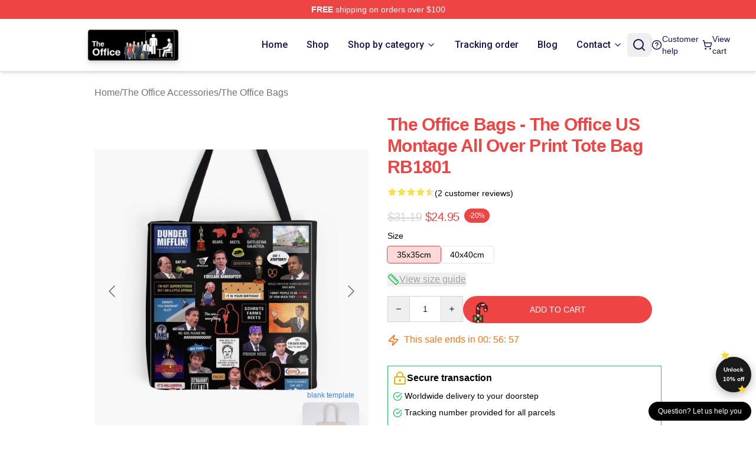

--- FILE ---
content_type: text/html; charset=utf-8
request_url: https://theofficemerch.shop/product/the-office-bags-the-office-us-montage-all-over-print-tote-bag-rb1801/
body_size: 21368
content:
<!DOCTYPE html>
<html lang="en">
<head>
    <meta charset="utf-8">
    <meta name="viewport" content="width=device-width, initial-scale=1.0">
        <link rel="icon" href="https://lunar-merch.b-cdn.net/theofficemerch.shop/uploads/The Office  SHOP LOGO-1761729155.png">
    <meta name="csrf-token" content="">
    <title>The Office Bags - The Office US Montage All Over Print Tote Bag RB1801 | The Office Shop - Official The Office Merchandise Store</title>

            
        <meta property="og:title" content="The Office Bags - The Office US Montage All Over Print Tote Bag RB1801 | The Office Shop - Official The Office Merchandise Store" />
    
    <meta property="og:description" content="
Totes deluxe. Sturdy and classy with a vivid double-sided print
Obtainable in three sizes: examine the scale chart to search out the appropriate one for you
Sturdy 100% polyester shell
Tremendous robust cotton shoulder straps are 1&quot; (2.5cm) extensive and 21&quot; (68cm) lengthy for Small luggage, 28&quot; (71 cm) lengthy for Medium luggage, and 29&quot; (74 cm) lengthy for Giant luggage
Vibrant, long-lasting, double-sided design, sublimation printed for you if you order
Light machine wash
Searching for one thing extra light-weight? Attempt the Cotton Tote Bag

" />
    <meta name="description" content="
Totes deluxe. Sturdy and classy with a vivid double-sided print
Obtainable in three sizes: examine the scale chart to search out the appropriate one for you
Sturdy 100% polyester shell
Tremendous robust cotton shoulder straps are 1&quot; (2.5cm) extensive and 21&quot; (68cm) lengthy for Small luggage, 28&quot; (71 cm) lengthy for Medium luggage, and 29&quot; (74 cm) lengthy for Giant luggage
Vibrant, long-lasting, double-sided design, sublimation printed for you if you order
Light machine wash
Searching for one thing extra light-weight? Attempt the Cotton Tote Bag

" />


    <meta property="og:type" content="website" />



 <meta property="og:image" content="https://lunar-merch.b-cdn.net/theofficemerch.shop/media/904/tb840x840medium-c1198600600-bgf8f8f8.u3.jpg" /> 
    <meta property="og:url" content="https://theofficemerch.shop/product/the-office-bags-the-office-us-montage-all-over-print-tote-bag-rb1801" />
    <link rel="canonical" href="https://theofficemerch.shop/product/the-office-bags-the-office-us-montage-all-over-print-tote-bag-rb1801" />


    <script type="application/ld+json">
{
    "@context": "https://schema.org",
    "@type": "Product",
    "name": "The Office Bags - The Office US Montage All Over Print Tote Bag RB1801",
    "description": "\nTotes deluxe. Sturdy and classy with a vivid double-sided print\nObtainable in three sizes: examine the scale chart to search out the appropriate one for you\nSturdy 100% polyester shell\nTremendous robust cotton shoulder straps are 1\" (2.5cm) extensive and 21\" (68cm) lengthy for Small luggage, 28\" (71 cm) lengthy for Medium luggage, and 29\" (74 cm) lengthy for Giant luggage\nVibrant, long-lasting, double-sided design, sublimation printed for you if you order\nLight machine wash\nSearching for one thing extra light-weight? Attempt the Cotton Tote Bag\n\n",
    "url": "https://theofficemerch.shop/product/the-office-bags-the-office-us-montage-all-over-print-tote-bag-rb1801",
    "image": "https://lunar-merch.b-cdn.net/theofficemerch.shop/media/904/tb840x840medium-c1198600600-bgf8f8f8.u3.jpg",
    "offers": {
        "@type": "Offer",
        "url": "https://theofficemerch.shop/product/the-office-bags-the-office-us-montage-all-over-print-tote-bag-rb1801",
        "priceCurrency": "USD",
        "availability": "https://schema.org/InStock",
        "seller": {
            "@type": "Organization",
            "name": "The Office Shop - Official The Office Merchandise Store"
        },
        "price": "24.95"
    },
    "aggregateRating": {
        "@type": "AggregateRating",
        "ratingValue": 4.5,
        "reviewCount": 2,
        "bestRating": 5,
        "worstRating": 1
    },
    "sku": "OFFICESK-76314",
    "category": "The Office Bags"
}
</script>
    <link rel="preconnect" href="https://fonts.bunny.net">
    <link href="https://fonts.bunny.net/css?family=Roboto:300,300i,400,400i,500,500i,600,700&display=swap"
          rel="stylesheet"/>
    <style>
        [x-cloak] {
            display: none !important;
        }
    </style>
    <!-- Livewire Styles --><style >[wire\:loading][wire\:loading], [wire\:loading\.delay][wire\:loading\.delay], [wire\:loading\.inline-block][wire\:loading\.inline-block], [wire\:loading\.inline][wire\:loading\.inline], [wire\:loading\.block][wire\:loading\.block], [wire\:loading\.flex][wire\:loading\.flex], [wire\:loading\.table][wire\:loading\.table], [wire\:loading\.grid][wire\:loading\.grid], [wire\:loading\.inline-flex][wire\:loading\.inline-flex] {display: none;}[wire\:loading\.delay\.none][wire\:loading\.delay\.none], [wire\:loading\.delay\.shortest][wire\:loading\.delay\.shortest], [wire\:loading\.delay\.shorter][wire\:loading\.delay\.shorter], [wire\:loading\.delay\.short][wire\:loading\.delay\.short], [wire\:loading\.delay\.default][wire\:loading\.delay\.default], [wire\:loading\.delay\.long][wire\:loading\.delay\.long], [wire\:loading\.delay\.longer][wire\:loading\.delay\.longer], [wire\:loading\.delay\.longest][wire\:loading\.delay\.longest] {display: none;}[wire\:offline][wire\:offline] {display: none;}[wire\:dirty]:not(textarea):not(input):not(select) {display: none;}:root {--livewire-progress-bar-color: #2299dd;}[x-cloak] {display: none !important;}[wire\:cloak] {display: none !important;}dialog#livewire-error::backdrop {background-color: rgba(0, 0, 0, .6);}</style>
    <link rel="preload" as="style" href="https://theofficemerch.shop/build/assets/app-DDUJ67KI.css" /><link rel="stylesheet" href="https://theofficemerch.shop/build/assets/app-DDUJ67KI.css" data-navigate-track="reload" />

    <style>
        :root {
            --primary: #dc3545;
            
/*                             --color-primary-50: 253, 245, 246;
                            --color-primary-100: 252, 235, 236;
                            --color-primary-200: 246, 205, 209;
                            --color-primary-300: 241, 174, 181;
                            --color-primary-400: 231, 114, 125;
                            --color-primary-500: 220, 53, 69;
                            --color-primary-600: 198, 48, 62;
                            --color-primary-700: 165, 40, 52;
                            --color-primary-800: 132, 32, 41;
                            --color-primary-900: 108, 26, 34;
                            --color-primary-950: 66, 16, 21;
             */
        }
    </style>
<link
rel="stylesheet"
href="https://fonts.googleapis.com/css2?family=Roboto:wght@400;500;700&display=swap"
>    <link rel="stylesheet" href="https://theofficemerch.shop/css/tippy.css">

    <!-- Custom styles -->
    <meta name="google-site-verification" content="Q4LEfP8Xzg6mrA99iOaXMiA4dWuaV94YHryhJRUTmlU" />

    
</head>
<body>

<div class="font-sans">
    <header class="z-50 sticky top-0 lg:relative">
            <!-- the default fixed if there is no top bar from the main store -->
                    <nav aria-label="top" class="lunar-topbar bg-primary-500">
    <!-- Top navigation --> <div class="container mx-auto px-4 sm:px-6 lg:px-8 flex items-center justify-between">
        <div class="mx-auto flex min-h-8 max-w-7xl items-center justify-between md:px-4 sm:px-6 lg:px-8">
            <div class="flex-1 text-center text-xs md:text-sm text-white">
                <div style="display: flex;align-items: center; gap: 0.5rem">
        
        <p><strong>FREE</strong> shipping on orders over $100</p>
       
    </div>
            </div>
        </div>
    </div>
</nav>
            
    <div class="py-1 relative bg-white border-gray-200 border-b text-black shadow-md" x-data="{open: false}">
    <div class="mx-auto container px-4 sm:px-6 lg:px-8">
        <div class="flex items-center justify-between">
            <!-- Mobile menu toggle (lg-) -->
            <div class="flex items-center lg:hidden">
                <button type="button" class="-ml-2 rounded-md bg-white p-2 text-black"
                        x-on:click="open = !open">
                    <span class="sr-only">Open menu</span>
                    <svg class="size-6" xmlns="http://www.w3.org/2000/svg" fill="none" viewBox="0 0 24 24" stroke-width="1.5" stroke="currentColor" aria-hidden="true" data-slot="icon">
  <path stroke-linecap="round" stroke-linejoin="round" d="M3.75 6.75h16.5M3.75 12h16.5m-16.5 5.25h16.5"/>
</svg>                </button>
            </div>

            <!-- Logo -->
            <div class="flex items-center">
                <a href="https://theofficemerch.shop" class="relative block">
                    <span class="sr-only">The Office Shop - Official The Office Merchandise Store</span>
                    <img src="https://lunar-merch.b-cdn.net/theofficemerch.shop/uploads/The Office  SHOP LOGO.png" alt="Logo"
                        width="200" height="69"
                        
                        class="object-contain size-full max-h-12 md:max-h-20 drop-shadow-lg">
                </a>
            </div>


            <!-- Desktop Navigation -->
            <div class="hidden lg:flex items-center">
                <nav x-data="{
                    navigationMenuOpen: false,
                    navigationMenu: '',
                    navigationMenuCloseDelay: 200,
                    navigationMenuCloseTimeout: null,
                    navigationMenuLeave() {
                        let that = this;
                        this.navigationMenuCloseTimeout = setTimeout(() => {
                            that.navigationMenuClose();
                        }, this.navigationMenuCloseDelay);
                    },
                    navigationMenuReposition(navElement) {
                        this.navigationMenuClearCloseTimeout();
                        this.$refs.navigationDropdown.style.left = navElement.offsetLeft + 'px';
                        this.$refs.navigationDropdown.style.marginLeft = (navElement.offsetWidth / 2) + 'px';
                    },
                    navigationMenuClearCloseTimeout() {
                        clearTimeout(this.navigationMenuCloseTimeout);
                    },
                    navigationMenuClose() {
                        this.navigationMenuOpen = false;
                        this.navigationMenu = '';
                    }
                }" class="flex items-center space-x-4 ml-4">
                                                                    <div>
                            <a href="https://theofficemerch.shop" x-bind:class="{ '': navigationMenu=='Home', 'hover:bg-neutral-100': navigationMenu!='Home' }" @mouseover="navigationMenuOpen=true; navigationMenuReposition($el); navigationMenu='Home'" @mouseleave="navigationMenuLeave()" class="text-base font-sans2 text-[#19124f] inline-flex items-center justify-center px-2 py-1 font-medium transition-colors rounded-md focus:outline-none disabled:opacity-50 disabled:pointer-events-none group w-max"><span>Home</span></a>
                        </div>
                                                                    <div>
                            <a href="https://theofficemerch.shop/shop" x-bind:class="{ '': navigationMenu=='Shop', 'hover:bg-neutral-100': navigationMenu!='Shop' }" @mouseover="navigationMenuOpen=true; navigationMenuReposition($el); navigationMenu='Shop'" @mouseleave="navigationMenuLeave()" class="text-base font-sans2 text-[#19124f] inline-flex items-center justify-center px-2 py-1 font-medium transition-colors rounded-md focus:outline-none disabled:opacity-50 disabled:pointer-events-none group w-max"><span>Shop</span></a>
                        </div>
                                                                    <div>
                            <a href="https://theofficemerch.shop/shop" x-bind:class="{ '': navigationMenu=='Shop by category', 'hover:bg-neutral-100': navigationMenu!='Shop by category' }" @mouseover="navigationMenuOpen=true; navigationMenuReposition($el); navigationMenu='Shop by category'" @mouseleave="navigationMenuLeave()" class="text-base font-sans2 text-[#19124f] inline-flex items-center justify-center px-2 py-1 font-medium transition-colors rounded-md focus:outline-none disabled:opacity-50 disabled:pointer-events-none group w-max"><span>Shop by category</span>
                                                                    <svg x-bind:class="{ '-rotate-180': navigationMenuOpen == true && navigationMenu == 'Shop by category' }" class="size-4 ml-1 transition" xmlns="http://www.w3.org/2000/svg" viewBox="0 0 24 24" fill="none" stroke="currentColor" stroke-width="2" stroke-linecap="round" stroke-linejoin="round">
  <path d="m6 9 6 6 6-6"/>
</svg></a>
                        </div>
                                                                    <div>
                            <a href="https://theofficemerch.shop/tracking-order" x-bind:class="{ '': navigationMenu=='Tracking order', 'hover:bg-neutral-100': navigationMenu!='Tracking order' }" @mouseover="navigationMenuOpen=true; navigationMenuReposition($el); navigationMenu='Tracking order'" @mouseleave="navigationMenuLeave()" class="text-base font-sans2 text-[#19124f] inline-flex items-center justify-center px-2 py-1 font-medium transition-colors rounded-md focus:outline-none disabled:opacity-50 disabled:pointer-events-none group w-max"><span>Tracking order</span></a>
                        </div>
                                                                    <div>
                            <a href="https://theofficemerch.shop/blog" x-bind:class="{ '': navigationMenu=='Blog', 'hover:bg-neutral-100': navigationMenu!='Blog' }" @mouseover="navigationMenuOpen=true; navigationMenuReposition($el); navigationMenu='Blog'" @mouseleave="navigationMenuLeave()" class="text-base font-sans2 text-[#19124f] inline-flex items-center justify-center px-2 py-1 font-medium transition-colors rounded-md focus:outline-none disabled:opacity-50 disabled:pointer-events-none group w-max"><span>Blog</span></a>
                        </div>
                                                                    <div>
                            <a href="https://theofficemerch.shop/contact-us" x-bind:class="{ '': navigationMenu=='Contact', 'hover:bg-neutral-100': navigationMenu!='Contact' }" @mouseover="navigationMenuOpen=true; navigationMenuReposition($el); navigationMenu='Contact'" @mouseleave="navigationMenuLeave()" class="text-base font-sans2 text-[#19124f] inline-flex items-center justify-center px-2 py-1 font-medium transition-colors rounded-md focus:outline-none disabled:opacity-50 disabled:pointer-events-none group w-max"><span>Contact</span>
                                                                    <svg x-bind:class="{ '-rotate-180': navigationMenuOpen == true && navigationMenu == 'Contact' }" class="size-4 ml-1 transition" xmlns="http://www.w3.org/2000/svg" viewBox="0 0 24 24" fill="none" stroke="currentColor" stroke-width="2" stroke-linecap="round" stroke-linejoin="round">
  <path d="m6 9 6 6 6-6"/>
</svg></a>
                        </div>
                                        
                    <div x-ref="navigationDropdown" x-show="navigationMenuOpen"
                         x-transition:enter="transition ease-out duration-100"
                         x-transition:enter-start="opacity-0 scale-90"
                         x-transition:enter-end="opacity-100 scale-100"
                         x-transition:leave="transition ease-in duration-100"
                         x-transition:leave-start="opacity-100 scale-100"
                         x-transition:leave-end="opacity-0 scale-90"
                         @mouseover="navigationMenuClearCloseTimeout()" @mouseleave="navigationMenuLeave()"
                         class="z-20 absolute top-2 pt-3 duration-200 ease-out -translate-x-1/2 translate-y-11 text-gray-900"
                         x-cloak>
                        <div
                            class="flex justify-center w-auto h-auto overflow-hidden bg-white border rounded-md shadow-sm border-neutral-200/70">
                                                                                                                                                                                                                                    <div x-show="navigationMenu == 'Shop by category'"
                                     class="flex items-stretch justify-center w-full p-6 max-h-[500px] overflow-y-auto">
                                    
                                                                            <div class="w-48">
                                                                                            <a href="https://theofficemerch.shop/collections/the-office-accessories" class="block text-base font-medium">The Office Accessories</a>

                                                                                                    <div class="mt-1 mb-3 flex flex-col gap-1">
                                                                                                                    <a href="https://theofficemerch.shop/collections/the-office-backpacks" class="font-light rounded text-sm">The Office Backpacks</a>
                                                                                                                    <a href="https://theofficemerch.shop/collections/the-office-bags" class="font-light rounded text-sm">The Office Bags</a>
                                                                                                                    <a href="https://theofficemerch.shop/collections/the-office-face-masks" class="font-light rounded text-sm">The Office Face Masks</a>
                                                                                                                    <a href="https://theofficemerch.shop/collections/the-office-mugs" class="font-light rounded text-sm">The Office Mugs</a>
                                                                                                            </div>
                                                                                                                                    </div>
                                                                            <div class="w-48">
                                                                                            <a href="https://theofficemerch.shop/collections/the-office-cases" class="block text-base font-medium">The Office Cases</a>

                                                                                                                                    </div>
                                                                            <div class="w-48">
                                                                                            <a href="https://theofficemerch.shop/collections/the-office-cloth" class="block text-base font-medium">The Office Cloth</a>

                                                                                                    <div class="mt-1 mb-3 flex flex-col gap-1">
                                                                                                                    <a href="https://theofficemerch.shop/collections/the-office-hoodies" class="font-light rounded text-sm">The Office Hoodies</a>
                                                                                                                    <a href="https://theofficemerch.shop/collections/the-office-sweatshirts" class="font-light rounded text-sm">The Office Sweatshirts</a>
                                                                                                                    <a href="https://theofficemerch.shop/collections/the-office-t-shirts" class="font-light rounded text-sm">The Office T-Shirts</a>
                                                                                                            </div>
                                                                                                                                    </div>
                                                                            <div class="w-48">
                                                                                            <a href="https://theofficemerch.shop/collections/the-office-decoration" class="block text-base font-medium">The Office Decoration</a>

                                                                                                    <div class="mt-1 mb-3 flex flex-col gap-1">
                                                                                                                    <a href="https://theofficemerch.shop/collections/the-office-blanket" class="font-light rounded text-sm">The Office Blanket</a>
                                                                                                                    <a href="https://theofficemerch.shop/collections/the-office-pillows" class="font-light rounded text-sm">The Office Pillows</a>
                                                                                                                    <a href="https://theofficemerch.shop/collections/the-office-posters" class="font-light rounded text-sm">The Office Posters</a>
                                                                                                                    <a href="https://theofficemerch.shop/collections/the-office-puzzles" class="font-light rounded text-sm">The Office Puzzles</a>
                                                                                                            </div>
                                                                                                                                    </div>
                                                                            <div class="w-48">
                                                                                            <a href="https://theofficemerch.shop/collections/the-office-workout-gear" class="block text-base font-medium">The Office Workout Gear</a>

                                                                                                    <div class="mt-1 mb-3 flex flex-col gap-1">
                                                                                                                    <a href="https://theofficemerch.shop/collections/the-office-leggings" class="font-light rounded text-sm">The Office Leggings</a>
                                                                                                                    <a href="https://theofficemerch.shop/collections/the-office-tank-tops" class="font-light rounded text-sm">The Office Tank Tops</a>
                                                                                                            </div>
                                                                                                                                    </div>
                                                                    </div>
                                                                                                                                                                                                                                    <div x-show="navigationMenu == 'Contact'"
                                     class="flex items-stretch justify-center w-full p-6 max-h-[500px] overflow-y-auto">
                                    
                                                                            <div class="w-48">
                                                                                            <a href="https://theofficemerch.shop/customer-help" class="block text-base font-medium">Customer help</a>

                                                                                                                                    </div>
                                                                            <div class="w-48">
                                                                                            <a href="https://theofficemerch.shop/wholesale" class="block text-base font-medium">Wholesale</a>

                                                                                                                                    </div>
                                                                    </div>
                                                    </div>
                    </div>
                </nav>
            </div>

            <!-- Quick actions -->
            <div class="flex items-center gap-4 text-[#19124f]">
                <!-- Mobile search icon -->
                <button type="button"
                        class="lg:hidden flex items-center justify-center hover:text-gray-500"
                        title="search"
                        x-on:click="$dispatch('open-lightbox-search')"
                >
                    <svg class="size-6" xmlns="http://www.w3.org/2000/svg" viewBox="0 0 24 24" fill="none" stroke="currentColor" stroke-width="2" stroke-linecap="round" stroke-linejoin="round">
  <path d="m21 21-4.34-4.34"/>
  <circle cx="11" cy="11" r="8"/>
</svg>                </button>
                
                <!-- Desktop search icon -->
                <button class="hidden lg:flex items-center justify-center p-2 rounded-md hover:text-gray-500" 
                        x-on:click="$dispatch('open-lightbox-search')" 
                        title="search">
                    <svg class="size-6" xmlns="http://www.w3.org/2000/svg" viewBox="0 0 24 24" fill="none" stroke="currentColor" stroke-width="2" stroke-linecap="round" stroke-linejoin="round">
  <path d="m21 21-4.34-4.34"/>
  <circle cx="11" cy="11" r="8"/>
</svg>                </button>

                <div class="w-px h-6 bg-gray-300"></div>
                
                <a href="/customer-help" class="hidden lg:flex items-center gap-2 hover:text-gray-500" title="customer help">
                    <svg class="size-6" xmlns="http://www.w3.org/2000/svg" viewBox="0 0 24 24" fill="none" stroke="currentColor" stroke-width="2" stroke-linecap="round" stroke-linejoin="round">
  <circle cx="12" cy="12" r="10"/>
  <path d="M9.09 9a3 3 0 0 1 5.83 1c0 2-3 3-3 3"/>
  <path d="M12 17h.01"/>
</svg>                    <span class="text-sm">Customer help</span>
                </a>
                <a href="https://theofficemerch.shop/cart" class="flex items-center gap-2 hover:text-gray-500" title="view cart">
                    <svg class="size-6" xmlns="http://www.w3.org/2000/svg" viewBox="0 0 24 24" fill="none" stroke="currentColor" stroke-width="2" stroke-linecap="round" stroke-linejoin="round">
  <circle cx="8" cy="21" r="1"/>
  <circle cx="19" cy="21" r="1"/>
  <path d="M2.05 2.05h2l2.66 12.42a2 2 0 0 0 2 1.58h9.78a2 2 0 0 0 1.95-1.57l1.65-7.43H5.12"/>
</svg>                    <span class="text-sm hidden lg:inline-block">View cart</span>
                </a>
            </div>
        </div>
    </div>

    <!-- mobile menu popup -->
    <template x-teleport="body">
        <div class="lg:hidden fixed top-0 left-0 p-2 w-full max-w-sm z-[100]"
             id="mobile-menu"
             x-cloak
             x-show="open"
             x-on:click.away="open = false"
             x-transition>
            <div class="space-y-1 px-2 pt-2 pb-3 bg-white w-full rounded-lg shadow overflow-y-auto">
                                    <li class="block px-3 py-2 rounded-md text-base font-base text-neutral-900 hover:bg-neutral-100" x-data="{open: false}">
    <div class="flex items-center justify-between">
        <a href="https://theofficemerch.shop" class="flex justify-between items-center hover:underline grow">Home</a>

            </div>

    </li>
                                    <li class="block px-3 py-2 rounded-md text-base font-base text-neutral-900 hover:bg-neutral-100" x-data="{open: false}">
    <div class="flex items-center justify-between">
        <a href="https://theofficemerch.shop/shop" class="flex justify-between items-center hover:underline grow">Shop</a>

            </div>

    </li>
                                    <li class="block px-3 py-2 rounded-md text-base font-base text-neutral-900 hover:bg-neutral-100" x-data="{open: false}">
    <div class="flex items-center justify-between">
        <a href="https://theofficemerch.shop/shop" class="flex justify-between items-center hover:underline grow">Shop by category</a>

                    <button type="button" x-on:click="open = !open">
                <svg x-bind:class="open ? 'rotate-180' : ''" class="size-5 transition" xmlns="http://www.w3.org/2000/svg" viewBox="0 0 24 24" fill="none" stroke="currentColor" stroke-width="2" stroke-linecap="round" stroke-linejoin="round">
  <path d="m6 9 6 6 6-6"/>
</svg>            </button>
            </div>

            <!-- transition dropdown effect -->
        <ul role="list" class="mt-4 ml-3 space-y-2" x-cloak x-show="open" x-collapse>
                            <li  x-data="{open: false}">
    <div class="flex items-center justify-between">
        <a href="https://theofficemerch.shop/collections/the-office-accessories" class="flex justify-between items-center hover:underline grow">The Office Accessories</a>

                    <button type="button" x-on:click="open = !open">
                <svg x-bind:class="open ? 'rotate-180' : ''" class="size-5 transition" xmlns="http://www.w3.org/2000/svg" viewBox="0 0 24 24" fill="none" stroke="currentColor" stroke-width="2" stroke-linecap="round" stroke-linejoin="round">
  <path d="m6 9 6 6 6-6"/>
</svg>            </button>
            </div>

            <!-- transition dropdown effect -->
        <ul role="list" class="mt-4 ml-3 space-y-2" x-cloak x-show="open" x-collapse>
                            <li  x-data="{open: false}">
    <div class="flex items-center justify-between">
        <a href="https://theofficemerch.shop/collections/the-office-backpacks" class="flex justify-between items-center hover:underline grow">The Office Backpacks</a>

            </div>

    </li>
                            <li  x-data="{open: false}">
    <div class="flex items-center justify-between">
        <a href="https://theofficemerch.shop/collections/the-office-bags" class="flex justify-between items-center hover:underline grow">The Office Bags</a>

            </div>

    </li>
                            <li  x-data="{open: false}">
    <div class="flex items-center justify-between">
        <a href="https://theofficemerch.shop/collections/the-office-face-masks" class="flex justify-between items-center hover:underline grow">The Office Face Masks</a>

            </div>

    </li>
                            <li  x-data="{open: false}">
    <div class="flex items-center justify-between">
        <a href="https://theofficemerch.shop/collections/the-office-mugs" class="flex justify-between items-center hover:underline grow">The Office Mugs</a>

            </div>

    </li>
                    </ul>
    </li>
                            <li  x-data="{open: false}">
    <div class="flex items-center justify-between">
        <a href="https://theofficemerch.shop/collections/the-office-cases" class="flex justify-between items-center hover:underline grow">The Office Cases</a>

            </div>

    </li>
                            <li  x-data="{open: false}">
    <div class="flex items-center justify-between">
        <a href="https://theofficemerch.shop/collections/the-office-cloth" class="flex justify-between items-center hover:underline grow">The Office Cloth</a>

                    <button type="button" x-on:click="open = !open">
                <svg x-bind:class="open ? 'rotate-180' : ''" class="size-5 transition" xmlns="http://www.w3.org/2000/svg" viewBox="0 0 24 24" fill="none" stroke="currentColor" stroke-width="2" stroke-linecap="round" stroke-linejoin="round">
  <path d="m6 9 6 6 6-6"/>
</svg>            </button>
            </div>

            <!-- transition dropdown effect -->
        <ul role="list" class="mt-4 ml-3 space-y-2" x-cloak x-show="open" x-collapse>
                            <li  x-data="{open: false}">
    <div class="flex items-center justify-between">
        <a href="https://theofficemerch.shop/collections/the-office-hoodies" class="flex justify-between items-center hover:underline grow">The Office Hoodies</a>

            </div>

    </li>
                            <li  x-data="{open: false}">
    <div class="flex items-center justify-between">
        <a href="https://theofficemerch.shop/collections/the-office-sweatshirts" class="flex justify-between items-center hover:underline grow">The Office Sweatshirts</a>

            </div>

    </li>
                            <li  x-data="{open: false}">
    <div class="flex items-center justify-between">
        <a href="https://theofficemerch.shop/collections/the-office-t-shirts" class="flex justify-between items-center hover:underline grow">The Office T-Shirts</a>

            </div>

    </li>
                    </ul>
    </li>
                            <li  x-data="{open: false}">
    <div class="flex items-center justify-between">
        <a href="https://theofficemerch.shop/collections/the-office-decoration" class="flex justify-between items-center hover:underline grow">The Office Decoration</a>

                    <button type="button" x-on:click="open = !open">
                <svg x-bind:class="open ? 'rotate-180' : ''" class="size-5 transition" xmlns="http://www.w3.org/2000/svg" viewBox="0 0 24 24" fill="none" stroke="currentColor" stroke-width="2" stroke-linecap="round" stroke-linejoin="round">
  <path d="m6 9 6 6 6-6"/>
</svg>            </button>
            </div>

            <!-- transition dropdown effect -->
        <ul role="list" class="mt-4 ml-3 space-y-2" x-cloak x-show="open" x-collapse>
                            <li  x-data="{open: false}">
    <div class="flex items-center justify-between">
        <a href="https://theofficemerch.shop/collections/the-office-blanket" class="flex justify-between items-center hover:underline grow">The Office Blanket</a>

            </div>

    </li>
                            <li  x-data="{open: false}">
    <div class="flex items-center justify-between">
        <a href="https://theofficemerch.shop/collections/the-office-pillows" class="flex justify-between items-center hover:underline grow">The Office Pillows</a>

            </div>

    </li>
                            <li  x-data="{open: false}">
    <div class="flex items-center justify-between">
        <a href="https://theofficemerch.shop/collections/the-office-posters" class="flex justify-between items-center hover:underline grow">The Office Posters</a>

            </div>

    </li>
                            <li  x-data="{open: false}">
    <div class="flex items-center justify-between">
        <a href="https://theofficemerch.shop/collections/the-office-puzzles" class="flex justify-between items-center hover:underline grow">The Office Puzzles</a>

            </div>

    </li>
                    </ul>
    </li>
                            <li  x-data="{open: false}">
    <div class="flex items-center justify-between">
        <a href="https://theofficemerch.shop/collections/the-office-workout-gear" class="flex justify-between items-center hover:underline grow">The Office Workout Gear</a>

                    <button type="button" x-on:click="open = !open">
                <svg x-bind:class="open ? 'rotate-180' : ''" class="size-5 transition" xmlns="http://www.w3.org/2000/svg" viewBox="0 0 24 24" fill="none" stroke="currentColor" stroke-width="2" stroke-linecap="round" stroke-linejoin="round">
  <path d="m6 9 6 6 6-6"/>
</svg>            </button>
            </div>

            <!-- transition dropdown effect -->
        <ul role="list" class="mt-4 ml-3 space-y-2" x-cloak x-show="open" x-collapse>
                            <li  x-data="{open: false}">
    <div class="flex items-center justify-between">
        <a href="https://theofficemerch.shop/collections/the-office-leggings" class="flex justify-between items-center hover:underline grow">The Office Leggings</a>

            </div>

    </li>
                            <li  x-data="{open: false}">
    <div class="flex items-center justify-between">
        <a href="https://theofficemerch.shop/collections/the-office-tank-tops" class="flex justify-between items-center hover:underline grow">The Office Tank Tops</a>

            </div>

    </li>
                    </ul>
    </li>
                    </ul>
    </li>
                                    <li class="block px-3 py-2 rounded-md text-base font-base text-neutral-900 hover:bg-neutral-100" x-data="{open: false}">
    <div class="flex items-center justify-between">
        <a href="https://theofficemerch.shop/tracking-order" class="flex justify-between items-center hover:underline grow">Tracking order</a>

            </div>

    </li>
                                    <li class="block px-3 py-2 rounded-md text-base font-base text-neutral-900 hover:bg-neutral-100" x-data="{open: false}">
    <div class="flex items-center justify-between">
        <a href="https://theofficemerch.shop/blog" class="flex justify-between items-center hover:underline grow">Blog</a>

            </div>

    </li>
                                    <li class="block px-3 py-2 rounded-md text-base font-base text-neutral-900 hover:bg-neutral-100" x-data="{open: false}">
    <div class="flex items-center justify-between">
        <a href="https://theofficemerch.shop/contact-us" class="flex justify-between items-center hover:underline grow">Contact</a>

                    <button type="button" x-on:click="open = !open">
                <svg x-bind:class="open ? 'rotate-180' : ''" class="size-5 transition" xmlns="http://www.w3.org/2000/svg" viewBox="0 0 24 24" fill="none" stroke="currentColor" stroke-width="2" stroke-linecap="round" stroke-linejoin="round">
  <path d="m6 9 6 6 6-6"/>
</svg>            </button>
            </div>

            <!-- transition dropdown effect -->
        <ul role="list" class="mt-4 ml-3 space-y-2" x-cloak x-show="open" x-collapse>
                            <li  x-data="{open: false}">
    <div class="flex items-center justify-between">
        <a href="https://theofficemerch.shop/customer-help" class="flex justify-between items-center hover:underline grow">Customer help</a>

            </div>

    </li>
                            <li  x-data="{open: false}">
    <div class="flex items-center justify-between">
        <a href="https://theofficemerch.shop/wholesale" class="flex justify-between items-center hover:underline grow">Wholesale</a>

            </div>

    </li>
                    </ul>
    </li>
                            </div>
        </div>
    </template>
</div>
</header>

    <section class="relative pb-8">
    <div class="container mx-auto px-4 sm:px-8 xs:px-8 lg:px-40 py-6">
        
        <!-- breadcrumbs -->
        <nav class="flex items-center gap-2 text-base text-gray-500 flex-wrap">
            <a class="hover:text-gray-700" href="https://theofficemerch.shop">Home</a>
                    <span>/</span>
                    <a class="hover:text-gray-700" href="https://theofficemerch.shop/collections/the-office-accessories">The Office Accessories</a>
                    <span>/</span>
                    <a class="hover:text-gray-700" href="https://theofficemerch.shop/collections/the-office-bags">The Office Bags</a>
            </nav>


        <div class="mt-2 lg:mt-6 lg:grid lg:grid-cols-2 lg:items-start lg:gap-x-8" data-product-id="401">
            <!-- Image gallery -->
            <div class="w-full h-full">
    <div class="f-carousel" id="product-gallery-slider"
         style="--f-carousel-spacing: 10px;">
                    <div class="f-carousel__slide max-h-[600px] flex items-center justify-center flex-nowrap"
                 data-thumb-src="https://lunar-merch.b-cdn.net/theofficemerch.shop/media/904/conversions/tb840x840medium-c1198600600-bgf8f8f8.u3-small.jpg"
            >
                <img data-lazy-src="https://lunar-merch.b-cdn.net/theofficemerch.shop/media/904/tb840x840medium-c1198600600-bgf8f8f8.u3.jpg"
                     data-fancybox="gallery"
                     data-media-id="904"
                     data-variants="427"
                     alt=""
                     class="product-gallery-current w-full h-full object-contain"
                                              width="500"
                         height="500"
                                     >
            </div>
                    <div class="f-carousel__slide max-h-[600px] flex items-center justify-center flex-nowrap"
                 data-thumb-src="https://lunar-merch.b-cdn.net/theofficemerch.shop/media/919/conversions/flat750x075f-pad750x1000f8f8f8.u3-14-small.jpg"
            >
                <img data-lazy-src="https://lunar-merch.b-cdn.net/theofficemerch.shop/media/919/flat750x075f-pad750x1000f8f8f8.u3-14.jpg"
                     data-fancybox="gallery"
                     data-media-id="919"
                     data-variants=""
                     alt=""
                     class="product-gallery-current w-full h-full object-contain"
                                     >
            </div>
            </div>
</div>

    



            <!-- Product info -->
            <div class="mt-4 px-4 sm:mt-16 sm:px-0 lg:mt-0">

                <!-- title -->
                <h1 class="text-3xl font-bold tracking-tight text-primary capitalize">
                    The Office Bags - The Office US Montage All Over Print Tote Bag RB1801
                </h1>

                <!-- Pillow notes -->
                
                <!-- Reviews -->
                <div class="mt-4 flex gap-2">
                    <div class="relative inline-block"
     x-data
     x-tooltip="'4.5 of 5 stars'"
     aria-label="4.5 of 5 stars">
    <div class="flex text-gray-200">
                    <svg class="size-4" xmlns="http://www.w3.org/2000/svg" viewBox="0 0 24 24" fill="currentColor" aria-hidden="true" data-slot="icon">
  <path fill-rule="evenodd" d="M10.788 3.21c.448-1.077 1.976-1.077 2.424 0l2.082 5.006 5.404.434c1.164.093 1.636 1.545.749 2.305l-4.117 3.527 1.257 5.273c.271 1.136-.964 2.033-1.96 1.425L12 18.354 7.373 21.18c-.996.608-2.231-.29-1.96-1.425l1.257-5.273-4.117-3.527c-.887-.76-.415-2.212.749-2.305l5.404-.434 2.082-5.005Z" clip-rule="evenodd"/>
</svg>                    <svg class="size-4" xmlns="http://www.w3.org/2000/svg" viewBox="0 0 24 24" fill="currentColor" aria-hidden="true" data-slot="icon">
  <path fill-rule="evenodd" d="M10.788 3.21c.448-1.077 1.976-1.077 2.424 0l2.082 5.006 5.404.434c1.164.093 1.636 1.545.749 2.305l-4.117 3.527 1.257 5.273c.271 1.136-.964 2.033-1.96 1.425L12 18.354 7.373 21.18c-.996.608-2.231-.29-1.96-1.425l1.257-5.273-4.117-3.527c-.887-.76-.415-2.212.749-2.305l5.404-.434 2.082-5.005Z" clip-rule="evenodd"/>
</svg>                    <svg class="size-4" xmlns="http://www.w3.org/2000/svg" viewBox="0 0 24 24" fill="currentColor" aria-hidden="true" data-slot="icon">
  <path fill-rule="evenodd" d="M10.788 3.21c.448-1.077 1.976-1.077 2.424 0l2.082 5.006 5.404.434c1.164.093 1.636 1.545.749 2.305l-4.117 3.527 1.257 5.273c.271 1.136-.964 2.033-1.96 1.425L12 18.354 7.373 21.18c-.996.608-2.231-.29-1.96-1.425l1.257-5.273-4.117-3.527c-.887-.76-.415-2.212.749-2.305l5.404-.434 2.082-5.005Z" clip-rule="evenodd"/>
</svg>                    <svg class="size-4" xmlns="http://www.w3.org/2000/svg" viewBox="0 0 24 24" fill="currentColor" aria-hidden="true" data-slot="icon">
  <path fill-rule="evenodd" d="M10.788 3.21c.448-1.077 1.976-1.077 2.424 0l2.082 5.006 5.404.434c1.164.093 1.636 1.545.749 2.305l-4.117 3.527 1.257 5.273c.271 1.136-.964 2.033-1.96 1.425L12 18.354 7.373 21.18c-.996.608-2.231-.29-1.96-1.425l1.257-5.273-4.117-3.527c-.887-.76-.415-2.212.749-2.305l5.404-.434 2.082-5.005Z" clip-rule="evenodd"/>
</svg>                    <svg class="size-4" xmlns="http://www.w3.org/2000/svg" viewBox="0 0 24 24" fill="currentColor" aria-hidden="true" data-slot="icon">
  <path fill-rule="evenodd" d="M10.788 3.21c.448-1.077 1.976-1.077 2.424 0l2.082 5.006 5.404.434c1.164.093 1.636 1.545.749 2.305l-4.117 3.527 1.257 5.273c.271 1.136-.964 2.033-1.96 1.425L12 18.354 7.373 21.18c-.996.608-2.231-.29-1.96-1.425l1.257-5.273-4.117-3.527c-.887-.76-.415-2.212.749-2.305l5.404-.434 2.082-5.005Z" clip-rule="evenodd"/>
</svg>            </div>

    <div class="absolute top-0 left-0 h-full text-yellow-300 overflow-hidden inline-flex"
         style="width: 90%">
                    <svg class="size-4 flex-shrink-0" xmlns="http://www.w3.org/2000/svg" viewBox="0 0 24 24" fill="currentColor" aria-hidden="true" data-slot="icon">
  <path fill-rule="evenodd" d="M10.788 3.21c.448-1.077 1.976-1.077 2.424 0l2.082 5.006 5.404.434c1.164.093 1.636 1.545.749 2.305l-4.117 3.527 1.257 5.273c.271 1.136-.964 2.033-1.96 1.425L12 18.354 7.373 21.18c-.996.608-2.231-.29-1.96-1.425l1.257-5.273-4.117-3.527c-.887-.76-.415-2.212.749-2.305l5.404-.434 2.082-5.005Z" clip-rule="evenodd"/>
</svg>                    <svg class="size-4 flex-shrink-0" xmlns="http://www.w3.org/2000/svg" viewBox="0 0 24 24" fill="currentColor" aria-hidden="true" data-slot="icon">
  <path fill-rule="evenodd" d="M10.788 3.21c.448-1.077 1.976-1.077 2.424 0l2.082 5.006 5.404.434c1.164.093 1.636 1.545.749 2.305l-4.117 3.527 1.257 5.273c.271 1.136-.964 2.033-1.96 1.425L12 18.354 7.373 21.18c-.996.608-2.231-.29-1.96-1.425l1.257-5.273-4.117-3.527c-.887-.76-.415-2.212.749-2.305l5.404-.434 2.082-5.005Z" clip-rule="evenodd"/>
</svg>                    <svg class="size-4 flex-shrink-0" xmlns="http://www.w3.org/2000/svg" viewBox="0 0 24 24" fill="currentColor" aria-hidden="true" data-slot="icon">
  <path fill-rule="evenodd" d="M10.788 3.21c.448-1.077 1.976-1.077 2.424 0l2.082 5.006 5.404.434c1.164.093 1.636 1.545.749 2.305l-4.117 3.527 1.257 5.273c.271 1.136-.964 2.033-1.96 1.425L12 18.354 7.373 21.18c-.996.608-2.231-.29-1.96-1.425l1.257-5.273-4.117-3.527c-.887-.76-.415-2.212.749-2.305l5.404-.434 2.082-5.005Z" clip-rule="evenodd"/>
</svg>                    <svg class="size-4 flex-shrink-0" xmlns="http://www.w3.org/2000/svg" viewBox="0 0 24 24" fill="currentColor" aria-hidden="true" data-slot="icon">
  <path fill-rule="evenodd" d="M10.788 3.21c.448-1.077 1.976-1.077 2.424 0l2.082 5.006 5.404.434c1.164.093 1.636 1.545.749 2.305l-4.117 3.527 1.257 5.273c.271 1.136-.964 2.033-1.96 1.425L12 18.354 7.373 21.18c-.996.608-2.231-.29-1.96-1.425l1.257-5.273-4.117-3.527c-.887-.76-.415-2.212.749-2.305l5.404-.434 2.082-5.005Z" clip-rule="evenodd"/>
</svg>                    <svg class="size-4 flex-shrink-0" xmlns="http://www.w3.org/2000/svg" viewBox="0 0 24 24" fill="currentColor" aria-hidden="true" data-slot="icon">
  <path fill-rule="evenodd" d="M10.788 3.21c.448-1.077 1.976-1.077 2.424 0l2.082 5.006 5.404.434c1.164.093 1.636 1.545.749 2.305l-4.117 3.527 1.257 5.273c.271 1.136-.964 2.033-1.96 1.425L12 18.354 7.373 21.18c-.996.608-2.231-.29-1.96-1.425l1.257-5.273-4.117-3.527c-.887-.76-.415-2.212.749-2.305l5.404-.434 2.082-5.005Z" clip-rule="evenodd"/>
</svg>            </div>
</div>
                                            <a href="#reviews" class="block text-sm">(2 customer reviews)</a>
                                    </div>

                                    <div x-data='combination({"combination":{"id":40,"name":"Bags OPTION CHOICE","options":[{"id":51,"name":"Bags size","label":"Size","values":[{"id":426,"name":"35x35cm","color":null,"image_src":null,"size_chart":null,"amount":null,"option_id":51},{"id":427,"name":"40x40cm","color":null,"image_src":null,"size_chart":null,"amount":null,"option_id":51}],"position":0}],"extra_options":[],"variants":[{"id":11096,"price":24.95,"price_formatted":"$24.95","image_src":"https:\/\/hq.tdalunar.com\/storage\/combinations\/01HVGKK1REKAFYDNK2NY9HWF5F.jpg","value_ids":[426],"options_map":{"51":426}},{"id":11097,"price":29.95,"price_formatted":"$29.95","image_src":"https:\/\/hq.tdalunar.com\/storage\/combinations\/01HVGKK1REKAFYDNK2NY9HWF5F.jpg","value_ids":[427],"options_map":{"51":427}}]},"product":{"id":401,"product_type_id":1,"status":"published","attribute_data":{"name":{"en":"The Office Bags - The Office US Montage All Over Print Tote Bag RB1801"},"description":{"en":"\u003Cul\u003E\n\u003Cli\u003ETotes deluxe. Sturdy and classy with a vivid double-sided print\u003C\/li\u003E\n\u003Cli\u003EObtainable in three sizes: examine the scale chart to search out the appropriate one for you\u003C\/li\u003E\n\u003Cli\u003ESturdy 100% polyester shell\u003C\/li\u003E\n\u003Cli\u003ETremendous robust cotton shoulder straps are 1\u0022 (2.5cm) extensive and 21\u0022 (68cm) lengthy for Small luggage, 28\u0022 (71 cm) lengthy for Medium luggage, and 29\u0022 (74 cm) lengthy for Giant luggage\u003C\/li\u003E\n\u003Cli\u003EVibrant, long-lasting, double-sided design, sublimation printed for you if you order\u003C\/li\u003E\n\u003Cli\u003ELight machine wash\u003C\/li\u003E\n\u003Cli\u003ESearching for one thing extra light-weight? Attempt the Cotton Tote Bag\u003C\/li\u003E\n\u003C\/ul\u003E\n"},"short_description":{"en":""}},"brand":null,"created_at":"2025-10-29T07:30:41.000000Z","updated_at":"2025-10-29T09:26:41.000000Z","deleted_at":null,"brand_id":null,"meta":{"id_woo":761,"combination_id":"40"},"source":null,"id_source":null,"media":[{"id":904,"model_type":"product","model_id":401,"uuid":"9cafeadb-4162-4030-b14c-1e8eeee9fbdd","collection_name":"images","name":"tb840x840medium-c1198600600-bgf8f8f8.u3","file_name":"tb840x840medium-c1198600600-bgf8f8f8.u3.jpg","mime_type":"image\/jpeg","disk":"public","conversions_disk":"public","size":50957,"manipulations":[],"custom_properties":{"primary":true,"image_id_woo":1542},"generated_conversions":{"large":true,"medium":true,"small":true},"responsive_images":[],"order_column":1,"created_at":"2025-10-29T07:30:43.000000Z","updated_at":"2025-10-29T07:30:44.000000Z","original_url":"https:\/\/lunar-merch.b-cdn.net\/theofficemerch.shop\/media\/904\/tb840x840medium-c1198600600-bgf8f8f8.u3.jpg","preview_url":""},{"id":919,"model_type":"product","model_id":401,"uuid":"b7fd35ed-fe5b-4167-b467-9abc8731dd53","collection_name":"images","name":"flat750x075f-pad750x1000f8f8f8.u3-14","file_name":"flat750x075f-pad750x1000f8f8f8.u3-14.jpg","mime_type":"image\/jpeg","disk":"public","conversions_disk":"public","size":181538,"manipulations":[],"custom_properties":{"image_id_woo":1450},"generated_conversions":{"large":true,"medium":true,"small":true},"responsive_images":[],"order_column":2,"created_at":"2025-10-29T07:30:46.000000Z","updated_at":"2025-10-29T07:30:48.000000Z","original_url":"https:\/\/lunar-merch.b-cdn.net\/theofficemerch.shop\/media\/919\/flat750x075f-pad750x1000f8f8f8.u3-14.jpg","preview_url":""}],"prices":[{"id":427,"customer_group_id":null,"currency_id":1,"priceable_type":"product_variant","priceable_id":427,"price":{"value":2758,"currency":{"id":1,"code":"USD","name":"US Dollar","exchange_rate":1,"decimal_places":2,"enabled":1,"default":1,"created_at":"2025-10-29T05:32:08.000000Z","updated_at":"2025-10-29T05:32:08.000000Z"},"unitQty":1},"compare_price":{"value":0,"currency":{"id":1,"code":"USD","name":"US Dollar","exchange_rate":1,"decimal_places":2,"enabled":1,"default":1,"created_at":"2025-10-29T05:32:08.000000Z","updated_at":"2025-10-29T05:32:08.000000Z"},"unitQty":1},"min_quantity":1,"created_at":"2025-10-29T07:30:48.000000Z","updated_at":"2025-10-29T07:30:48.000000Z","laravel_through_key":401,"currency":{"id":1,"code":"USD","name":"US Dollar","exchange_rate":1,"decimal_places":2,"enabled":1,"default":1,"created_at":"2025-10-29T05:32:08.000000Z","updated_at":"2025-10-29T05:32:08.000000Z"},"priceable":{"id":427,"product_id":401,"tax_class_id":1,"tax_ref":null,"unit_quantity":1,"sku":"OFFICESK-76314","gtin":null,"mpn":null,"ean":null,"length_value":0,"length_unit":"mm","width_value":0,"width_unit":"mm","height_value":0,"height_unit":"mm","weight_value":0,"weight_unit":"mm","volume_value":0,"volume_unit":"mm","shippable":1,"stock":0,"backorder":0,"purchasable":"always","created_at":"2025-10-29T07:30:48.000000Z","updated_at":"2025-10-29T07:30:48.000000Z","deleted_at":null,"attribute_data":null,"quantity_increment":1,"min_quantity":1}}],"thumbnail":{"id":904,"model_type":"product","model_id":401,"uuid":"9cafeadb-4162-4030-b14c-1e8eeee9fbdd","collection_name":"images","name":"tb840x840medium-c1198600600-bgf8f8f8.u3","file_name":"tb840x840medium-c1198600600-bgf8f8f8.u3.jpg","mime_type":"image\/jpeg","disk":"public","conversions_disk":"public","size":50957,"manipulations":[],"custom_properties":{"primary":true,"image_id_woo":1542},"generated_conversions":{"large":true,"medium":true,"small":true},"responsive_images":[],"order_column":1,"created_at":"2025-10-29T07:30:43.000000Z","updated_at":"2025-10-29T07:30:44.000000Z","original_url":"https:\/\/lunar-merch.b-cdn.net\/theofficemerch.shop\/media\/904\/tb840x840medium-c1198600600-bgf8f8f8.u3.jpg","preview_url":""},"collections":[{"id":77,"collection_group_id":1,"_lft":6,"_rgt":7,"parent_id":68,"type":"static","attribute_data":{"name":{"en":"The Office Bags"},"description":{"en":"The Office Bags is the first store created by fans for the TV show \u0022The Office\u0022. We offer a wide range of products that are suitable for office life and work environments. The Office Bags are a beautiful, inexpensive and practical way to show your love for the greatest sitcom of all times."}},"sort":"custom","created_at":"2025-10-29T07:16:22.000000Z","updated_at":"2025-10-29T07:16:22.000000Z","deleted_at":null,"meta":null,"type_code":null,"pivot":{"product_id":401,"collection_id":77,"position":1,"created_at":"2025-10-29T07:30:41.000000Z","updated_at":"2025-10-29T07:30:41.000000Z"},"ancestors":[{"id":68,"collection_group_id":1,"_lft":3,"_rgt":34,"parent_id":null,"type":"static","attribute_data":{"name":{"en":"The Office Accessories"},"description":{"en":"The Office Accessories is a collection that produces office supplies and accessories from the American TV series, The Office. A collection of paraphernalia for the workplace - as seen on TV. The Office Accessories will be your new favorite place for fans to find this series\u0027 supplies."}},"sort":"custom","created_at":"2025-10-29T07:16:21.000000Z","updated_at":"2025-10-29T07:16:21.000000Z","deleted_at":null,"meta":null,"type_code":null,"default_url":{"id":89,"language_id":1,"element_type":"collection","element_id":68,"slug":"the-office-accessories","default":true,"created_at":"2025-10-29T07:16:22.000000Z","updated_at":"2025-10-29T07:16:22.000000Z"}},{"id":77,"collection_group_id":1,"_lft":6,"_rgt":7,"parent_id":68,"type":"static","attribute_data":{"name":{"en":"The Office Bags"},"description":{"en":"The Office Bags is the first store created by fans for the TV show \u0022The Office\u0022. We offer a wide range of products that are suitable for office life and work environments. The Office Bags are a beautiful, inexpensive and practical way to show your love for the greatest sitcom of all times."}},"sort":"custom","created_at":"2025-10-29T07:16:22.000000Z","updated_at":"2025-10-29T07:16:22.000000Z","deleted_at":null,"meta":null,"type_code":null,"default_url":{"id":98,"language_id":1,"element_type":"collection","element_id":77,"slug":"the-office-bags","default":true,"created_at":"2025-10-29T07:16:22.000000Z","updated_at":"2025-10-29T07:16:22.000000Z"}}],"default_url":{"id":98,"language_id":1,"element_type":"collection","element_id":77,"slug":"the-office-bags","default":true,"created_at":"2025-10-29T07:16:22.000000Z","updated_at":"2025-10-29T07:16:22.000000Z"}}],"default_url":{"id":549,"language_id":1,"element_type":"product","element_id":401,"slug":"the-office-bags-the-office-us-montage-all-over-print-tote-bag-rb1801","default":true,"created_at":"2025-10-29T07:30:41.000000Z","updated_at":"2025-10-29T07:30:41.000000Z"},"variants":[{"id":427,"product_id":401,"tax_class_id":1,"tax_ref":null,"unit_quantity":1,"sku":"OFFICESK-76314","gtin":null,"mpn":null,"ean":null,"length_value":0,"length_unit":"mm","width_value":0,"width_unit":"mm","height_value":0,"height_unit":"mm","weight_value":0,"weight_unit":"mm","volume_value":0,"volume_unit":"mm","shippable":1,"stock":0,"backorder":0,"purchasable":"always","created_at":"2025-10-29T07:30:48.000000Z","updated_at":"2025-10-29T07:30:48.000000Z","deleted_at":null,"attribute_data":null,"quantity_increment":1,"min_quantity":1}]}})'>
    <div class="mt-4">
        <div class="text-xl tracking-tight text-primary-500 product-price">
            <span class="line-through text-gray-300" x-text="priceBeforeDiscountFormatted"></span>
            <span x-text="priceFormatted"></span>
            <span x-text="priceWithOriginalCurrency" class="text-gray-500 text-sm"></span>
            <span x-text="`-${discount}%`"
                  class="absolute ml-2 px-2 py-1 text-xs text-white rounded-full bg-red-500"></span>
        </div>
    </div>

    <form class="space-y-2" x-on:submit.prevent="addToCart">
        <!-- options -->
        <template x-for="option in combination.options" :key="option.id">
            <fieldset>
                <!-- option name -->
                <label class="block mb-2 font-medium text-sm" x-text="`${option.label}`"></label>
                <!-- option values -->
                <div class="flex items-center gap-3 flex-wrap">
                    <template x-for="value in optionValues(option)" :key="`option-${option.id}-value-${value.id}`">
                        <label class="cursor-pointer text-sm" x-tooltip="value.name">
                            <input type="radio"
                                   x-bind:name="`option-${option.id}`"
                                   x-bind:value="value.id"
                                   x-model="form.options[option.id]"
                                   required
                                   class="peer sr-only group-checked:ring-primary"
                            >
                            <!-- text base value -->
<template x-if="!value.color && !value.image_src">
    <div
        class="px-4 py-1 ring-1 ring-gray-200 rounded peer-[:checked]:bg-primary/20 peer-[:checked]:ring-primary"
        x-text="`${value.name}`">
    </div>
</template>
<!-- use the color swatch -->
<template x-if="value.color && !value.image_src">
    <div
        class="px-4 py-1 outline outline-2 outline-offset-2 outline-gray-200 rounded-full size-8 peer-[:checked]:bg-primary/20 peer-[:checked]:outline-primary"
        x-bind:style="`background-color: ${value.color}`"
    >
    </div>
</template>
<!-- use the image -->
<template x-if="value.image_src && !value.color">
    <div
        class="outline outline-2 outline-gray-200 rounded size-16 grayscale peer-[:checked]:outline-primary peer-[:checked]:grayscale-0"
    >
        <img x-bind:src="value.image_src"
             class="w-full h-full object-contain rounded"
             x-bind:alt="value.name">
    </div>
</template>
                        </label>
                    </template>
                </div>
            </fieldset>
        </template>

        <!-- extra options -->
        <template x-for="option in combination.extra_options" :key="option.id">
            <fieldset>
                <!-- option name -->
                <label class="block mb-2 font-medium text-sm" x-text="`${option.label}`"></label>
                <!-- option values -->
                <div class="flex items-center gap-2 flex-wrap">
                    <template x-for="value in optionValues(option)" :key="`option-${option.id}-value-${value.id}`">
                        <label class="cursor-pointer text-sm" x-tooltip="value.name">
                            <input type="radio"
                                   x-bind:name="`option-${option.id}`"
                                   x-bind:value="value.id"
                                   x-model="form.extraOptions[option.id]"
                                   required
                                   class="peer sr-only group-checked:ring-primary"
                            >

                            <!-- text base value -->
<template x-if="!value.color && !value.image_src">
    <div
        class="px-4 py-1 ring-1 ring-gray-200 rounded peer-[:checked]:bg-primary/20 peer-[:checked]:ring-primary"
        x-text="`${value.name}`">
    </div>
</template>
<!-- use the color swatch -->
<template x-if="value.color && !value.image_src">
    <div
        class="px-4 py-1 outline outline-2 outline-offset-2 outline-gray-200 rounded-full size-8 peer-[:checked]:bg-primary/20 peer-[:checked]:outline-primary"
        x-bind:style="`background-color: ${value.color}`"
    >
    </div>
</template>
<!-- use the image -->
<template x-if="value.image_src && !value.color">
    <div
        class="outline outline-2 outline-gray-200 rounded size-16 grayscale peer-[:checked]:outline-primary peer-[:checked]:grayscale-0"
    >
        <img x-bind:src="value.image_src"
             class="w-full h-full object-contain rounded"
             x-bind:alt="value.name">
    </div>
</template>

                        </label>
                    </template>
                </div>
            </fieldset>
        </template>

        <!-- view size guide button -->
        <div class="py-2">
            <button type="button"
                    x-on:click="openSizeChartModal"
                    class="flex items-center gap-1 hover:underline text-gray-400 underline">
                <svg class="size-5 text-green-500" xmlns="http://www.w3.org/2000/svg" viewBox="0 0 24 24" fill="none" stroke="currentColor" stroke-width="2" stroke-linecap="round" stroke-linejoin="round">
  <path d="M21.3 15.3a2.4 2.4 0 0 1 0 3.4l-2.6 2.6a2.4 2.4 0 0 1-3.4 0L2.7 8.7a2.41 2.41 0 0 1 0-3.4l2.6-2.6a2.41 2.41 0 0 1 3.4 0Z"/>
  <path d="m14.5 12.5 2-2"/>
  <path d="m11.5 9.5 2-2"/>
  <path d="m8.5 6.5 2-2"/>
  <path d="m17.5 15.5 2-2"/>
</svg>                <span>View size guide</span>
            </button>
        </div>

        <div class="flex gap-4">
            <!-- quantity -->
            <div>
                <div for="quantity-input"
                     class="sr-only block mb-2 text-sm font-medium text-gray-900">Quantity</div>
                <div class="relative flex items-center max-w-32">
                    <button x-on:click="decrement" type="button"
                            class="border border-gray-300 rounded-s-md p-3 h-11 focus:ring-gray-100 dark:focus:ring-gray-700 focus:ring-2 focus:outline-none">
                        <svg class="w-3 h-3" xmlns="http://www.w3.org/2000/svg" viewBox="0 0 24 24" fill="none" stroke="currentColor" stroke-width="2" stroke-linecap="round" stroke-linejoin="round">
  <path d="M5 12h14"/>
</svg>                    </button>
                    <input x-model="form.quantity" type="text" id="quantity-input"
                           class="border-x-0 border-y border-gray-300 h-11 text-center text-gray-900 text-sm focus:ring-primary-500 focus:border-primary-500 block w-full py-2.5"
                           required>
                    <button x-on:click="increment" type="button"
                            class="border border-gray-300 rounded-e-md p-3 h-11 focus:ring-gray-100 dark:focus:ring-gray-700 focus:ring-2 focus:outline-none">
                        <svg class="w-3 h-3" xmlns="http://www.w3.org/2000/svg" viewBox="0 0 24 24" fill="none" stroke="currentColor" stroke-width="2" stroke-linecap="round" stroke-linejoin="round">
  <path d="M5 12h14"/>
  <path d="M12 5v14"/>
</svg>                    </button>
                </div>
            </div>

            <!-- add to cart button -->
            <button type="submit"
        class="lunar-add-to-cart-button relative overflow-hidden max-w-xs flex flex-1 items-center justify-center rounded-full border border-transparent bg-primary-500 py-3 px-8 text-sm font-medium uppercase text-white transition
                hover:bg-primary-600
                focus:outline-none focus:ring-2 focus:ring-primary-500 focus:ring-offset-2 focus:ring-offset-gray-50
                sm:w-full disabled:bg-opacity-70" x-bind:disabled="loading"
>
    <img src="/images/candy-cane.png" alt="add to cart with chrismas cady cane icon" class="absolute left-2 bottom-0 md:-mb-4 size-6 md:size-10 mr-2 animate-bounce"/>
    <span><svg x-show="loading" class="size-6 animate-spin" xmlns="http://www.w3.org/2000/svg" viewBox="0 0 24 24" fill="none" stroke="currentColor" stroke-width="2" stroke-linecap="round" stroke-linejoin="round">
  <path d="M21 12a9 9 0 1 1-6.219-8.56"/>
</svg>                <span x-show="!loading" x-cloak>Add to cart</span></span>
</button>
        </div>
    </form>

    <!-- size chart -->
    <template x-teleport="body">
        <div x-show="sizeChartModal"
             class="fixed top-0 left-0 z-[99] flex items-center justify-center w-screen h-screen" x-cloak>
            <div x-show="sizeChartModal" @click="sizeChartModal=false"
                 class="absolute inset-0 w-full h-full bg-black bg-opacity-40"></div>
            <div x-show="sizeChartModal"
                 x-trap.inert.noscroll="sizeChartModal"
                 class="relative w-full max-w-[1200px] h-[80%] overflow-y-auto py-6 bg-white px-7 sm:rounded-lg">
                <div class="flex items-center justify-between pb-2">
                    <h3 class="text-lg font-semibold">Size chart</h3>
                    <button @click="sizeChartModal=false"
                            class="absolute top-0 right-0 flex items-center justify-center w-8 h-8 mt-5 mr-5 text-gray-600 rounded-full hover:text-gray-800 hover:bg-gray-50">
                        <svg class="w-5 h-5" xmlns="http://www.w3.org/2000/svg" fill="none" viewBox="0 0 24 24"
                             stroke-width="1.5" stroke="currentColor">
                            <path stroke-linecap="round" stroke-linejoin="round" d="M6 18L18 6M6 6l12 12"/>
                        </svg>
                    </button>
                </div>
                <div class="relative w-auto">
                    <div>
                        <div x-ref="tabButtons"
                             class="relative items-center justify-center w-full flex text-gray-500 bg-gray-100 rounded-lg select-none">
                            <template x-for="value in valuesHaveSizeChart">
                                <button
                                        x-text="value.name"
                                        x-on:click="activeTab = value.id"
                                        x-bind:class="activeTab === value.id ? 'bg-primary-500 text-white' : 'bg-gray-100 text-gray-500'"
                                        type="button"
                                        class="relative z-20 inline-flex items-center justify-center w-full h-8 px-3 text-sm font-medium rounded-md cursor-pointer whitespace-nowrap"></button>
                            </template>
                        </div>
                        <div class="relative w-full mt-2 content [&_figcaption]:hidden">
                            <template x-for="value in valuesHaveSizeChart">
                                <div class="pt-4 w-full h-full" x-show="activeTab === value.id">
                                    <div x-html="value.size_chart" class="w-full"></div>
                                </div>
                            </template>
                        </div>
                    </div>
                </div>
            </div>
        </div>
    </template>

    <!-- the variant preview thumbnail -->
    <template x-teleport="#product-gallery-slider">
        <div class="mb-4 mr-4 block bg-transparent"
             x-data="{outOfView: false}"
             x-effect="outOfView ? $el.showPopover() : ''"
             x-bind:class="outOfView ? 'fixed bottom-0 right-0' : 'absolute bottom-0 right-0'"
             x-on:scroll.window.debounce="document.querySelector('#product-gallery-slider').getBoundingClientRect().top < 0 ? outOfView = true : outOfView = false"
             x-bind:popover="outOfView"
        >
            <div class="text-center text-xs animate-bounce text-blue-500">blank template</div>
            <div x-show="previewThumbImage"
                 class="z-40 bg-white size-20 md:size-24 shadow-xl transform transition-all rounded-lg overflow-hidden">
                <img x-bind:src="previewThumbImage" class="object-cover rounded" alt="preview image">
            </div>
        </div>
    </template>

    
</div>
                
                <!-- fake lighting deal -->
                <div
    x-data="{
        get defaultSeconds() {
            let minutes = Math.round(Math.random() * (300 - 20)) + 20; // between 20 and 300 minutes
            return minutes * 60; // convert to seconds
        },
        secondsLeft: 0, // in seconds
        timeLeft: {
            days: 00,
            hours: 00,
            minutes: 00,
            seconds: 00,
        },
        cacheKey: null,
        makeKey() {
            let url  = window.location.href;
            // remove query string from url
            url = url.split('?')[0];
            // remove # and everything after
            url = url.split('#')[0];

            return btoa(url);
        },
        init() {
            this.cacheKey = this.makeKey();
            this.secondsLeft = localStorage.getItem(this.cacheKey) || this.defaultSeconds;
            this.updateTimeLeft();
            setInterval(() => {
                this.secondsLeft--;
                this.updateTimeLeft();

                if (this.secondsLeft <= 0) {
                    this.secondsLeft = this.defaultSeconds;
                }

                // store to local storage
                localStorage.setItem(this.cacheKey, this.secondsLeft);
            }, 1000);
        },
        updateTimeLeft() {
            this.timeLeft = {
                days: Math.floor(this.secondsLeft / (60 * 60 * 24)),
                hours: Math.floor(this.secondsLeft / (60 * 60)) % 24,
                minutes: Math.floor(this.secondsLeft / 60) % 60,
                seconds: this.secondsLeft % 60
            };

            // padding zeros
            for (const key in this.timeLeft) {
                this.timeLeft[key] = this.timeLeft[key].toString().padStart(2, '0');
            }
        }
    }"
    class="text-orange-500 font-medium mt-4">
    <svg class="inline mr-1 size-5" xmlns="http://www.w3.org/2000/svg" viewBox="0 0 24 24" fill="none" stroke="currentColor" stroke-width="2" stroke-linecap="round" stroke-linejoin="round">
  <path d="M4 14a1 1 0 0 1-.78-1.63l9.9-10.2a.5.5 0 0 1 .86.46l-1.92 6.02A1 1 0 0 0 13 10h7a1 1 0 0 1 .78 1.63l-9.9 10.2a.5.5 0 0 1-.86-.46l1.92-6.02A1 1 0 0 0 11 14z"/>
</svg>    This sale ends in
    <div class="inline">
        <span x-text="timeLeft.hours"></span>:
        <span x-text="timeLeft.minutes"></span>:
        <span x-text="timeLeft.seconds"></span>
    </div>
</div>

                <!-- secure checkout text -->
                <div class="mt-8 border border-green-500 p-2">
                    <div class="flex items-start gap-2">
                        <svg class="size-6 inline text-yellow-500" xmlns="http://www.w3.org/2000/svg" viewBox="0 0 24 24" fill="none" stroke="currentColor" stroke-width="2" stroke-linecap="round" stroke-linejoin="round">
  <circle cx="12" cy="16" r="1"/>
  <rect x="3" y="10" width="18" height="12" rx="2"/>
  <path d="M7 10V7a5 5 0 0 1 10 0v3"/>
</svg>                        <strong>Secure transaction</strong>
                    </div>
                    <ul class="text-sm space-y-2 mt-2">
                        <li>
                            <svg class="size-4 text-green-500 inline" xmlns="http://www.w3.org/2000/svg" viewBox="0 0 24 24" fill="none" stroke="currentColor" stroke-width="2" stroke-linecap="round" stroke-linejoin="round">
  <path d="M22 11.08V12a10 10 0 1 1-5.93-9.14"/>
  <path d="m9 11 3 3L22 4"/>
</svg>                             Worldwide delivery to your doorstep
                        </li>
                        <li>
                            <svg class="size-4 text-green-500 inline" xmlns="http://www.w3.org/2000/svg" viewBox="0 0 24 24" fill="none" stroke="currentColor" stroke-width="2" stroke-linecap="round" stroke-linejoin="round">
  <path d="M22 11.08V12a10 10 0 1 1-5.93-9.14"/>
  <path d="m9 11 3 3L22 4"/>
</svg>                             Tracking number provided for all parcels
                        </li>
                        <li>
                            <svg class="size-4 text-green-500 inline" xmlns="http://www.w3.org/2000/svg" viewBox="0 0 24 24" fill="none" stroke="currentColor" stroke-width="2" stroke-linecap="round" stroke-linejoin="round">
  <path d="M22 11.08V12a10 10 0 1 1-5.93-9.14"/>
  <path d="m9 11 3 3L22 4"/>
</svg>                             Full refund if the product is not received
                        </li>
                    </ul>

                    <div class="mt-4">
                        <img class="h-12 rounded-lg" src="https://theofficemerch.shop/images/trust-symbols.jpg"
                             alt="secure checkout"/>
                    </div>
                </div>

            </div>
        </div>
    </div>
</section>

    <!-- description -->
    <section class="relative border-t border-gray-200">
    <div class="container mx-auto px-4 sm:px-8 xs:px-8 lg:px-40 py-6">
                    <h2 id="collections-heading"
                class="mb-8 text-center text-xl lg:text-2xl 3xl:text-4xl font-bold">
                Description
            </h2>
        
        <div class="prose-sm mx-auto max-w-5xl">
            <ul>
<li>Totes deluxe. Sturdy and classy with a vivid double-sided print</li>
<li>Obtainable in three sizes: examine the scale chart to search out the appropriate one for you</li>
<li>Sturdy 100% polyester shell</li>
<li>Tremendous robust cotton shoulder straps are 1" (2.5cm) extensive and 21" (68cm) lengthy for Small luggage, 28" (71 cm) lengthy for Medium luggage, and 29" (74 cm) lengthy for Giant luggage</li>
<li>Vibrant, long-lasting, double-sided design, sublimation printed for you if you order</li>
<li>Light machine wash</li>
<li>Searching for one thing extra light-weight? Attempt the Cotton Tote Bag</li>
</ul>

        </div>
    </div>
</section>


    <div class="border-t border-b py-2 border-gray-100">
        <div class="container mx-auto flex flex-col md:flex-row items-center justify-center gap-2 md:gap-4 text-sm">
            <!-- SKU -->
            <div>
                <span>SKU</span>: <span
                    class="product-sku text-gray-500">OFFICESK-76314</span>
            </div>
            <!-- Collection -->
            <div>
                <span>Categories</span>:
                <ul class="inline-block text-gray-500">
                                            <li>
                            <a href="https://theofficemerch.shop/collections/the-office-bags">The Office Bags</a>,
                        </li>
                                    </ul>
            </div>
        </div>
    </div>

    <!-- reviews -->
    <section class="relative" id="reviews">
    <div class="container mx-auto px-4 sm:px-8 xs:px-8 lg:px-40 py-6">
                    <h2 id="collections-heading"
                class="mb-8 text-center text-xl lg:text-2xl 3xl:text-4xl font-bold">
                Reviews
            </h2>
        
        <div class="relative w-full max-h-[696px] overflow-y-auto">
                    <div class="flex justify-between border-b border-gray-200">
                <div class="flex items-center py-6">
                    <div><img src="/images/none.png" alt="none" class="rounded-full"/></div>
                    <div class="ml-5">
                        <div class="text-lg font-semibold"> Delilah   <span class="text-sm font-thin">(verified owner)</span>
                        </div>
                        <div
                            class="text-gray-400 text-xs">October 25, 2025</div>
                        <p class="mt-2 text-sm">The item is reliable and easy to use. It has been a great addition to my daily routine.</p>
                    </div>
                </div>
                <div class="flex space-x-0.5 py-6 mt-2">
                    <div class="relative inline-block"
     x-data
     x-tooltip="'5.0 of 5 stars'"
     aria-label="5.0 of 5 stars">
    <div class="flex text-gray-200">
                    <svg class="size-4" xmlns="http://www.w3.org/2000/svg" viewBox="0 0 24 24" fill="currentColor" aria-hidden="true" data-slot="icon">
  <path fill-rule="evenodd" d="M10.788 3.21c.448-1.077 1.976-1.077 2.424 0l2.082 5.006 5.404.434c1.164.093 1.636 1.545.749 2.305l-4.117 3.527 1.257 5.273c.271 1.136-.964 2.033-1.96 1.425L12 18.354 7.373 21.18c-.996.608-2.231-.29-1.96-1.425l1.257-5.273-4.117-3.527c-.887-.76-.415-2.212.749-2.305l5.404-.434 2.082-5.005Z" clip-rule="evenodd"/>
</svg>                    <svg class="size-4" xmlns="http://www.w3.org/2000/svg" viewBox="0 0 24 24" fill="currentColor" aria-hidden="true" data-slot="icon">
  <path fill-rule="evenodd" d="M10.788 3.21c.448-1.077 1.976-1.077 2.424 0l2.082 5.006 5.404.434c1.164.093 1.636 1.545.749 2.305l-4.117 3.527 1.257 5.273c.271 1.136-.964 2.033-1.96 1.425L12 18.354 7.373 21.18c-.996.608-2.231-.29-1.96-1.425l1.257-5.273-4.117-3.527c-.887-.76-.415-2.212.749-2.305l5.404-.434 2.082-5.005Z" clip-rule="evenodd"/>
</svg>                    <svg class="size-4" xmlns="http://www.w3.org/2000/svg" viewBox="0 0 24 24" fill="currentColor" aria-hidden="true" data-slot="icon">
  <path fill-rule="evenodd" d="M10.788 3.21c.448-1.077 1.976-1.077 2.424 0l2.082 5.006 5.404.434c1.164.093 1.636 1.545.749 2.305l-4.117 3.527 1.257 5.273c.271 1.136-.964 2.033-1.96 1.425L12 18.354 7.373 21.18c-.996.608-2.231-.29-1.96-1.425l1.257-5.273-4.117-3.527c-.887-.76-.415-2.212.749-2.305l5.404-.434 2.082-5.005Z" clip-rule="evenodd"/>
</svg>                    <svg class="size-4" xmlns="http://www.w3.org/2000/svg" viewBox="0 0 24 24" fill="currentColor" aria-hidden="true" data-slot="icon">
  <path fill-rule="evenodd" d="M10.788 3.21c.448-1.077 1.976-1.077 2.424 0l2.082 5.006 5.404.434c1.164.093 1.636 1.545.749 2.305l-4.117 3.527 1.257 5.273c.271 1.136-.964 2.033-1.96 1.425L12 18.354 7.373 21.18c-.996.608-2.231-.29-1.96-1.425l1.257-5.273-4.117-3.527c-.887-.76-.415-2.212.749-2.305l5.404-.434 2.082-5.005Z" clip-rule="evenodd"/>
</svg>                    <svg class="size-4" xmlns="http://www.w3.org/2000/svg" viewBox="0 0 24 24" fill="currentColor" aria-hidden="true" data-slot="icon">
  <path fill-rule="evenodd" d="M10.788 3.21c.448-1.077 1.976-1.077 2.424 0l2.082 5.006 5.404.434c1.164.093 1.636 1.545.749 2.305l-4.117 3.527 1.257 5.273c.271 1.136-.964 2.033-1.96 1.425L12 18.354 7.373 21.18c-.996.608-2.231-.29-1.96-1.425l1.257-5.273-4.117-3.527c-.887-.76-.415-2.212.749-2.305l5.404-.434 2.082-5.005Z" clip-rule="evenodd"/>
</svg>            </div>

    <div class="absolute top-0 left-0 h-full text-yellow-300 overflow-hidden inline-flex"
         style="width: 100%">
                    <svg class="size-4 flex-shrink-0" xmlns="http://www.w3.org/2000/svg" viewBox="0 0 24 24" fill="currentColor" aria-hidden="true" data-slot="icon">
  <path fill-rule="evenodd" d="M10.788 3.21c.448-1.077 1.976-1.077 2.424 0l2.082 5.006 5.404.434c1.164.093 1.636 1.545.749 2.305l-4.117 3.527 1.257 5.273c.271 1.136-.964 2.033-1.96 1.425L12 18.354 7.373 21.18c-.996.608-2.231-.29-1.96-1.425l1.257-5.273-4.117-3.527c-.887-.76-.415-2.212.749-2.305l5.404-.434 2.082-5.005Z" clip-rule="evenodd"/>
</svg>                    <svg class="size-4 flex-shrink-0" xmlns="http://www.w3.org/2000/svg" viewBox="0 0 24 24" fill="currentColor" aria-hidden="true" data-slot="icon">
  <path fill-rule="evenodd" d="M10.788 3.21c.448-1.077 1.976-1.077 2.424 0l2.082 5.006 5.404.434c1.164.093 1.636 1.545.749 2.305l-4.117 3.527 1.257 5.273c.271 1.136-.964 2.033-1.96 1.425L12 18.354 7.373 21.18c-.996.608-2.231-.29-1.96-1.425l1.257-5.273-4.117-3.527c-.887-.76-.415-2.212.749-2.305l5.404-.434 2.082-5.005Z" clip-rule="evenodd"/>
</svg>                    <svg class="size-4 flex-shrink-0" xmlns="http://www.w3.org/2000/svg" viewBox="0 0 24 24" fill="currentColor" aria-hidden="true" data-slot="icon">
  <path fill-rule="evenodd" d="M10.788 3.21c.448-1.077 1.976-1.077 2.424 0l2.082 5.006 5.404.434c1.164.093 1.636 1.545.749 2.305l-4.117 3.527 1.257 5.273c.271 1.136-.964 2.033-1.96 1.425L12 18.354 7.373 21.18c-.996.608-2.231-.29-1.96-1.425l1.257-5.273-4.117-3.527c-.887-.76-.415-2.212.749-2.305l5.404-.434 2.082-5.005Z" clip-rule="evenodd"/>
</svg>                    <svg class="size-4 flex-shrink-0" xmlns="http://www.w3.org/2000/svg" viewBox="0 0 24 24" fill="currentColor" aria-hidden="true" data-slot="icon">
  <path fill-rule="evenodd" d="M10.788 3.21c.448-1.077 1.976-1.077 2.424 0l2.082 5.006 5.404.434c1.164.093 1.636 1.545.749 2.305l-4.117 3.527 1.257 5.273c.271 1.136-.964 2.033-1.96 1.425L12 18.354 7.373 21.18c-.996.608-2.231-.29-1.96-1.425l1.257-5.273-4.117-3.527c-.887-.76-.415-2.212.749-2.305l5.404-.434 2.082-5.005Z" clip-rule="evenodd"/>
</svg>                    <svg class="size-4 flex-shrink-0" xmlns="http://www.w3.org/2000/svg" viewBox="0 0 24 24" fill="currentColor" aria-hidden="true" data-slot="icon">
  <path fill-rule="evenodd" d="M10.788 3.21c.448-1.077 1.976-1.077 2.424 0l2.082 5.006 5.404.434c1.164.093 1.636 1.545.749 2.305l-4.117 3.527 1.257 5.273c.271 1.136-.964 2.033-1.96 1.425L12 18.354 7.373 21.18c-.996.608-2.231-.29-1.96-1.425l1.257-5.273-4.117-3.527c-.887-.76-.415-2.212.749-2.305l5.404-.434 2.082-5.005Z" clip-rule="evenodd"/>
</svg>            </div>
</div>
                </div>
            </div>
                    <div class="flex justify-between border-b border-gray-200">
                <div class="flex items-center py-6">
                    <div><img src="/images/none.png" alt="none" class="rounded-full"/></div>
                    <div class="ml-5">
                        <div class="text-lg font-semibold"> Daisy   <span class="text-sm font-thin">(verified owner)</span>
                        </div>
                        <div
                            class="text-gray-400 text-xs">October 22, 2025</div>
                        <p class="mt-2 text-sm">I value the meticulous craftsmanship of this product; it’s evident in its performance.</p>
                    </div>
                </div>
                <div class="flex space-x-0.5 py-6 mt-2">
                    <div class="relative inline-block"
     x-data
     x-tooltip="'4.0 of 5 stars'"
     aria-label="4.0 of 5 stars">
    <div class="flex text-gray-200">
                    <svg class="size-4" xmlns="http://www.w3.org/2000/svg" viewBox="0 0 24 24" fill="currentColor" aria-hidden="true" data-slot="icon">
  <path fill-rule="evenodd" d="M10.788 3.21c.448-1.077 1.976-1.077 2.424 0l2.082 5.006 5.404.434c1.164.093 1.636 1.545.749 2.305l-4.117 3.527 1.257 5.273c.271 1.136-.964 2.033-1.96 1.425L12 18.354 7.373 21.18c-.996.608-2.231-.29-1.96-1.425l1.257-5.273-4.117-3.527c-.887-.76-.415-2.212.749-2.305l5.404-.434 2.082-5.005Z" clip-rule="evenodd"/>
</svg>                    <svg class="size-4" xmlns="http://www.w3.org/2000/svg" viewBox="0 0 24 24" fill="currentColor" aria-hidden="true" data-slot="icon">
  <path fill-rule="evenodd" d="M10.788 3.21c.448-1.077 1.976-1.077 2.424 0l2.082 5.006 5.404.434c1.164.093 1.636 1.545.749 2.305l-4.117 3.527 1.257 5.273c.271 1.136-.964 2.033-1.96 1.425L12 18.354 7.373 21.18c-.996.608-2.231-.29-1.96-1.425l1.257-5.273-4.117-3.527c-.887-.76-.415-2.212.749-2.305l5.404-.434 2.082-5.005Z" clip-rule="evenodd"/>
</svg>                    <svg class="size-4" xmlns="http://www.w3.org/2000/svg" viewBox="0 0 24 24" fill="currentColor" aria-hidden="true" data-slot="icon">
  <path fill-rule="evenodd" d="M10.788 3.21c.448-1.077 1.976-1.077 2.424 0l2.082 5.006 5.404.434c1.164.093 1.636 1.545.749 2.305l-4.117 3.527 1.257 5.273c.271 1.136-.964 2.033-1.96 1.425L12 18.354 7.373 21.18c-.996.608-2.231-.29-1.96-1.425l1.257-5.273-4.117-3.527c-.887-.76-.415-2.212.749-2.305l5.404-.434 2.082-5.005Z" clip-rule="evenodd"/>
</svg>                    <svg class="size-4" xmlns="http://www.w3.org/2000/svg" viewBox="0 0 24 24" fill="currentColor" aria-hidden="true" data-slot="icon">
  <path fill-rule="evenodd" d="M10.788 3.21c.448-1.077 1.976-1.077 2.424 0l2.082 5.006 5.404.434c1.164.093 1.636 1.545.749 2.305l-4.117 3.527 1.257 5.273c.271 1.136-.964 2.033-1.96 1.425L12 18.354 7.373 21.18c-.996.608-2.231-.29-1.96-1.425l1.257-5.273-4.117-3.527c-.887-.76-.415-2.212.749-2.305l5.404-.434 2.082-5.005Z" clip-rule="evenodd"/>
</svg>                    <svg class="size-4" xmlns="http://www.w3.org/2000/svg" viewBox="0 0 24 24" fill="currentColor" aria-hidden="true" data-slot="icon">
  <path fill-rule="evenodd" d="M10.788 3.21c.448-1.077 1.976-1.077 2.424 0l2.082 5.006 5.404.434c1.164.093 1.636 1.545.749 2.305l-4.117 3.527 1.257 5.273c.271 1.136-.964 2.033-1.96 1.425L12 18.354 7.373 21.18c-.996.608-2.231-.29-1.96-1.425l1.257-5.273-4.117-3.527c-.887-.76-.415-2.212.749-2.305l5.404-.434 2.082-5.005Z" clip-rule="evenodd"/>
</svg>            </div>

    <div class="absolute top-0 left-0 h-full text-yellow-300 overflow-hidden inline-flex"
         style="width: 80%">
                    <svg class="size-4 flex-shrink-0" xmlns="http://www.w3.org/2000/svg" viewBox="0 0 24 24" fill="currentColor" aria-hidden="true" data-slot="icon">
  <path fill-rule="evenodd" d="M10.788 3.21c.448-1.077 1.976-1.077 2.424 0l2.082 5.006 5.404.434c1.164.093 1.636 1.545.749 2.305l-4.117 3.527 1.257 5.273c.271 1.136-.964 2.033-1.96 1.425L12 18.354 7.373 21.18c-.996.608-2.231-.29-1.96-1.425l1.257-5.273-4.117-3.527c-.887-.76-.415-2.212.749-2.305l5.404-.434 2.082-5.005Z" clip-rule="evenodd"/>
</svg>                    <svg class="size-4 flex-shrink-0" xmlns="http://www.w3.org/2000/svg" viewBox="0 0 24 24" fill="currentColor" aria-hidden="true" data-slot="icon">
  <path fill-rule="evenodd" d="M10.788 3.21c.448-1.077 1.976-1.077 2.424 0l2.082 5.006 5.404.434c1.164.093 1.636 1.545.749 2.305l-4.117 3.527 1.257 5.273c.271 1.136-.964 2.033-1.96 1.425L12 18.354 7.373 21.18c-.996.608-2.231-.29-1.96-1.425l1.257-5.273-4.117-3.527c-.887-.76-.415-2.212.749-2.305l5.404-.434 2.082-5.005Z" clip-rule="evenodd"/>
</svg>                    <svg class="size-4 flex-shrink-0" xmlns="http://www.w3.org/2000/svg" viewBox="0 0 24 24" fill="currentColor" aria-hidden="true" data-slot="icon">
  <path fill-rule="evenodd" d="M10.788 3.21c.448-1.077 1.976-1.077 2.424 0l2.082 5.006 5.404.434c1.164.093 1.636 1.545.749 2.305l-4.117 3.527 1.257 5.273c.271 1.136-.964 2.033-1.96 1.425L12 18.354 7.373 21.18c-.996.608-2.231-.29-1.96-1.425l1.257-5.273-4.117-3.527c-.887-.76-.415-2.212.749-2.305l5.404-.434 2.082-5.005Z" clip-rule="evenodd"/>
</svg>                    <svg class="size-4 flex-shrink-0" xmlns="http://www.w3.org/2000/svg" viewBox="0 0 24 24" fill="currentColor" aria-hidden="true" data-slot="icon">
  <path fill-rule="evenodd" d="M10.788 3.21c.448-1.077 1.976-1.077 2.424 0l2.082 5.006 5.404.434c1.164.093 1.636 1.545.749 2.305l-4.117 3.527 1.257 5.273c.271 1.136-.964 2.033-1.96 1.425L12 18.354 7.373 21.18c-.996.608-2.231-.29-1.96-1.425l1.257-5.273-4.117-3.527c-.887-.76-.415-2.212.749-2.305l5.404-.434 2.082-5.005Z" clip-rule="evenodd"/>
</svg>                    <svg class="size-4 flex-shrink-0" xmlns="http://www.w3.org/2000/svg" viewBox="0 0 24 24" fill="currentColor" aria-hidden="true" data-slot="icon">
  <path fill-rule="evenodd" d="M10.788 3.21c.448-1.077 1.976-1.077 2.424 0l2.082 5.006 5.404.434c1.164.093 1.636 1.545.749 2.305l-4.117 3.527 1.257 5.273c.271 1.136-.964 2.033-1.96 1.425L12 18.354 7.373 21.18c-.996.608-2.231-.29-1.96-1.425l1.257-5.273-4.117-3.527c-.887-.76-.415-2.212.749-2.305l5.404-.434 2.082-5.005Z" clip-rule="evenodd"/>
</svg>            </div>
</div>
                </div>
            </div>
            </div>

    <style>
.rating {
direction: rtl;
unicode-bidi: bidi-override;
display: inline-block;
}

.rating > input {
    display: none;
}

.rating > label {
    font-size: 1.5em;
    color: #ddd;
    cursor: pointer;
}

.rating > input:checked ~ label,
.rating > input:checked ~ label ~ label {
    color: #f5b301;
}
</style>

<div class="container mt-8">
    <h3 class="font-bold uppercase">Add a review</h3>
    <p class="mt-3 text-sm">Your email address will not be published</p>

    <form action="https://theofficemerch.shop/reviews" method="POST"
          name="review-form"
          x-data="{submitted: false, loading: false}"
          x-on:submit.prevent="
            const url = $el.getAttribute('action');
            const formData = new FormData($el);

            submitted = false;
            loading = true;

            fetch(url, {
                method: 'POST',
                body: formData
            }).finally(() => {
                $el.reset();
                submitted = true;
                loading = false;
            });
          "
    >
        <p x-cloak x-show="submitted" class="mt-5 !text-green-500">Thank you for you review, it will be published after moderation</p>
        <input type="hidden" name="_token" value="" autocomplete="off">        <input name="product_id" type="hidden" value="401" />
        <p class="mt-3">Your rating <span class="!text-red-500">*</span></p>
        <div class="rating">
            <input type="radio" id="star5" name="score" value="5" checked/><label for="star5" title="5 sao">&#9733;</label>
            <input type="radio" id="star4" name="score" value="4" /><label for="star4" title="4 sao">&#9733;</label>
            <input type="radio" id="star3" name="score" value="3" /><label for="star3" title="3 sao">&#9733;</label>
            <input type="radio" id="star2" name="score" value="2" /><label for="star2" title="2 sao">&#9733;</label>
            <input type="radio" id="star1" name="score" value="1" /><label for="star1" title="1 sao">&#9733;</label>
        </div>

        <div>
            <p class="mt-3">Your review <span class="!text-red-500">*</span></p>
            <textarea required name="content" class="mt-2 rounded !border !border-solid !border-gray-300 w-full p-3" rows="3"></textarea>
        </div>
        <div class="mt-2 grid md:grid-cols-2 grid-cols-1 gap-6">
            <div>
                <p>Name <span class="!text-red-500">*</span></p>
                <input required name="author" maxlength="64" class="mt-2 rounded !border !border-solid !border-gray-300 w-full px-3 py-2" value="" />
            </div>
            <div>
                <p>Email <span class="!text-red-500">*</span></p>
                <input required type="email" name="email" class="mt-2 rounded !border !border-solid !border-gray-300 w-full px-3 py-2" value="" />
            </div>
        </div>
        <button type="submit" class="mt-5 py-2 px-5 text-sm text-white bg-primary-400 rounded">
            Submit
            <svg x-bind:class="loading ? 'animate-spin inline-block' : 'hidden'" class="size-5 ml-2" xmlns="http://www.w3.org/2000/svg" fill="none" viewBox="0 0 24 24" stroke-width="1.5" stroke="currentColor" aria-hidden="true" data-slot="icon">
  <path stroke-linecap="round" stroke-linejoin="round" d="M16.023 9.348h4.992v-.001M2.985 19.644v-4.992m0 0h4.992m-4.993 0 3.181 3.183a8.25 8.25 0 0 0 13.803-3.7M4.031 9.865a8.25 8.25 0 0 1 13.803-3.7l3.181 3.182m0-4.991v4.99"/>
</svg>        </button>
    </form>
</div>
    </div>
</section>

    <!-- best sellers -->
    <section class="relative bg-white">
    <div class="container mx-auto px-4 sm:px-8 xs:px-8 lg:px-40 py-6">
                    <h2 id="collections-heading"
                class="mb-8 text-center text-xl lg:text-2xl 3xl:text-4xl font-bold">
                Best sellers products
            </h2>
        
        <div class="relative w-full overflow-x-auto">
        <ul role="list"
            class="gap-6 grid sm:mx-6 grid-cols-2 sm:grid-cols-3 lg:mx-0 lg:grid-cols-4 lg:gap-8 py-2">
                            <li class="inline-flex flex-col text-center lg:w-auto">
                    <div class="relative group transition-all duration-300 hover:shadow-lg hover:-translate-y-1" data-product-id="449">
    <div class="relative overflow-hidden">
        <a href="https://theofficemerch.shop/product/the-office-blanket-the-office-throw-blanket-rb1801" class="relative block w-full overflow-hidden bg-white aspect-square"><div class="absolute inset-0 overflow-hidden border-2 border-red-500">
    <img
                    src="https://lunar-merch.b-cdn.net/theofficemerch.shop/media/1009/conversions/urblanket_large_bedsquarex600.1-5-small.jpg?w=250&amp;h=250"
                    alt="The Office Blanket - the office Throw Blanket RB1801"
                    loading="lazy"
                    width="300"
                    height="300"
                    class="max-h-full max-w-full object-contain object-center transition-all duration-500 group-hover:scale-105">

                <div class="absolute bottom-0 right-0 max-w-[50px] md:max-w-[80px] -mb-2">
        <img src="/images/best-seller.png" alt="best seller" class="object-contain">
    </div>
</div>


            <!-- Add to cart icon overlay (appears on hover) -->
            <div class="absolute top-3 right-3 opacity-0 group-hover:opacity-100 transition-all duration-300">
                <button type="button" class="flex items-center justify-center w-10 h-10 bg-white rounded-full shadow-md hover:bg-gray-100 transition-colors">
                    <svg fill="#EF4444" width="20" height="20" xmlns="http://www.w3.org/2000/svg" viewBox="0 0 14 15.96">
                        <path class="cls-1" d="M8,7.51A.49.49,0,0,1,8.49,8V9.47H10a.49.49,0,0,1,0,1H8.49v1.47a.49.49,0,0,1-1,0V10.45H6a.49.49,0,0,1,0-1H7.51V8A.49.49,0,0,1,8,7.51Z" transform="translate(-1 -0.02)"></path>
                        <path d="M11.57,3.94V3.59a3.57,3.57,0,0,0-7.14,0v.35H1v9.93A2.11,2.11,0,0,0,3.11,16h9.78A2.11,2.11,0,0,0,15,13.87V3.94ZM8,1.29a2.31,2.31,0,0,1,2.3,2.3v.35H5.7V3.59A2.31,2.31,0,0,1,8,1.29Zm4.89,13.42H3.11a.85.85,0,0,1-.84-.84V5.21H13.73v8.66A.85.85,0,0,1,12.89,14.71Z" transform="translate(-1 -0.02)"></path>
                    </svg>
                </button>
            </div></a>

        <!-- Quick view button (appears on hover) -->
        <div class="absolute bottom-0 left-0 right-0 opacity-0 group-hover:opacity-100 transition-all duration-300">
            <a href="https://theofficemerch.shop/product/the-office-blanket-the-office-throw-blanket-rb1801" class="block w-full text-center bg-red-500 text-white py-2.5 font-semibold text-sm hover:bg-red-600 hover:text-white transition-colors">VIEW</a>
        </div>
    </div>

    <div class="mt-3 text-center">
        <h3 class="text-gray-800 font-medium text-sm lg:text-base">
            <a href="https://theofficemerch.shop/product/the-office-blanket-the-office-throw-blanket-rb1801" class="capitalize hover:text-primary-600 transition-colors">The Office Blanket - the office Throw Blanket RB1801</a>
        </h3>

        <!-- reviews -->
        <div class="mx-auto flex items-center justify-center">
            <div class="relative inline-block mt-1 flex"
     x-data
     x-tooltip="'4.7 of 5 stars'"
     aria-label="4.7 of 5 stars">
    <div class="flex text-gray-200">
                    <svg class="size-4" xmlns="http://www.w3.org/2000/svg" viewBox="0 0 24 24" fill="currentColor" aria-hidden="true" data-slot="icon">
  <path fill-rule="evenodd" d="M10.788 3.21c.448-1.077 1.976-1.077 2.424 0l2.082 5.006 5.404.434c1.164.093 1.636 1.545.749 2.305l-4.117 3.527 1.257 5.273c.271 1.136-.964 2.033-1.96 1.425L12 18.354 7.373 21.18c-.996.608-2.231-.29-1.96-1.425l1.257-5.273-4.117-3.527c-.887-.76-.415-2.212.749-2.305l5.404-.434 2.082-5.005Z" clip-rule="evenodd"/>
</svg>                    <svg class="size-4" xmlns="http://www.w3.org/2000/svg" viewBox="0 0 24 24" fill="currentColor" aria-hidden="true" data-slot="icon">
  <path fill-rule="evenodd" d="M10.788 3.21c.448-1.077 1.976-1.077 2.424 0l2.082 5.006 5.404.434c1.164.093 1.636 1.545.749 2.305l-4.117 3.527 1.257 5.273c.271 1.136-.964 2.033-1.96 1.425L12 18.354 7.373 21.18c-.996.608-2.231-.29-1.96-1.425l1.257-5.273-4.117-3.527c-.887-.76-.415-2.212.749-2.305l5.404-.434 2.082-5.005Z" clip-rule="evenodd"/>
</svg>                    <svg class="size-4" xmlns="http://www.w3.org/2000/svg" viewBox="0 0 24 24" fill="currentColor" aria-hidden="true" data-slot="icon">
  <path fill-rule="evenodd" d="M10.788 3.21c.448-1.077 1.976-1.077 2.424 0l2.082 5.006 5.404.434c1.164.093 1.636 1.545.749 2.305l-4.117 3.527 1.257 5.273c.271 1.136-.964 2.033-1.96 1.425L12 18.354 7.373 21.18c-.996.608-2.231-.29-1.96-1.425l1.257-5.273-4.117-3.527c-.887-.76-.415-2.212.749-2.305l5.404-.434 2.082-5.005Z" clip-rule="evenodd"/>
</svg>                    <svg class="size-4" xmlns="http://www.w3.org/2000/svg" viewBox="0 0 24 24" fill="currentColor" aria-hidden="true" data-slot="icon">
  <path fill-rule="evenodd" d="M10.788 3.21c.448-1.077 1.976-1.077 2.424 0l2.082 5.006 5.404.434c1.164.093 1.636 1.545.749 2.305l-4.117 3.527 1.257 5.273c.271 1.136-.964 2.033-1.96 1.425L12 18.354 7.373 21.18c-.996.608-2.231-.29-1.96-1.425l1.257-5.273-4.117-3.527c-.887-.76-.415-2.212.749-2.305l5.404-.434 2.082-5.005Z" clip-rule="evenodd"/>
</svg>                    <svg class="size-4" xmlns="http://www.w3.org/2000/svg" viewBox="0 0 24 24" fill="currentColor" aria-hidden="true" data-slot="icon">
  <path fill-rule="evenodd" d="M10.788 3.21c.448-1.077 1.976-1.077 2.424 0l2.082 5.006 5.404.434c1.164.093 1.636 1.545.749 2.305l-4.117 3.527 1.257 5.273c.271 1.136-.964 2.033-1.96 1.425L12 18.354 7.373 21.18c-.996.608-2.231-.29-1.96-1.425l1.257-5.273-4.117-3.527c-.887-.76-.415-2.212.749-2.305l5.404-.434 2.082-5.005Z" clip-rule="evenodd"/>
</svg>            </div>

    <div class="absolute top-0 left-0 h-full text-yellow-300 overflow-hidden inline-flex"
         style="width: 94%">
                    <svg class="size-4 flex-shrink-0" xmlns="http://www.w3.org/2000/svg" viewBox="0 0 24 24" fill="currentColor" aria-hidden="true" data-slot="icon">
  <path fill-rule="evenodd" d="M10.788 3.21c.448-1.077 1.976-1.077 2.424 0l2.082 5.006 5.404.434c1.164.093 1.636 1.545.749 2.305l-4.117 3.527 1.257 5.273c.271 1.136-.964 2.033-1.96 1.425L12 18.354 7.373 21.18c-.996.608-2.231-.29-1.96-1.425l1.257-5.273-4.117-3.527c-.887-.76-.415-2.212.749-2.305l5.404-.434 2.082-5.005Z" clip-rule="evenodd"/>
</svg>                    <svg class="size-4 flex-shrink-0" xmlns="http://www.w3.org/2000/svg" viewBox="0 0 24 24" fill="currentColor" aria-hidden="true" data-slot="icon">
  <path fill-rule="evenodd" d="M10.788 3.21c.448-1.077 1.976-1.077 2.424 0l2.082 5.006 5.404.434c1.164.093 1.636 1.545.749 2.305l-4.117 3.527 1.257 5.273c.271 1.136-.964 2.033-1.96 1.425L12 18.354 7.373 21.18c-.996.608-2.231-.29-1.96-1.425l1.257-5.273-4.117-3.527c-.887-.76-.415-2.212.749-2.305l5.404-.434 2.082-5.005Z" clip-rule="evenodd"/>
</svg>                    <svg class="size-4 flex-shrink-0" xmlns="http://www.w3.org/2000/svg" viewBox="0 0 24 24" fill="currentColor" aria-hidden="true" data-slot="icon">
  <path fill-rule="evenodd" d="M10.788 3.21c.448-1.077 1.976-1.077 2.424 0l2.082 5.006 5.404.434c1.164.093 1.636 1.545.749 2.305l-4.117 3.527 1.257 5.273c.271 1.136-.964 2.033-1.96 1.425L12 18.354 7.373 21.18c-.996.608-2.231-.29-1.96-1.425l1.257-5.273-4.117-3.527c-.887-.76-.415-2.212.749-2.305l5.404-.434 2.082-5.005Z" clip-rule="evenodd"/>
</svg>                    <svg class="size-4 flex-shrink-0" xmlns="http://www.w3.org/2000/svg" viewBox="0 0 24 24" fill="currentColor" aria-hidden="true" data-slot="icon">
  <path fill-rule="evenodd" d="M10.788 3.21c.448-1.077 1.976-1.077 2.424 0l2.082 5.006 5.404.434c1.164.093 1.636 1.545.749 2.305l-4.117 3.527 1.257 5.273c.271 1.136-.964 2.033-1.96 1.425L12 18.354 7.373 21.18c-.996.608-2.231-.29-1.96-1.425l1.257-5.273-4.117-3.527c-.887-.76-.415-2.212.749-2.305l5.404-.434 2.082-5.005Z" clip-rule="evenodd"/>
</svg>                    <svg class="size-4 flex-shrink-0" xmlns="http://www.w3.org/2000/svg" viewBox="0 0 24 24" fill="currentColor" aria-hidden="true" data-slot="icon">
  <path fill-rule="evenodd" d="M10.788 3.21c.448-1.077 1.976-1.077 2.424 0l2.082 5.006 5.404.434c1.164.093 1.636 1.545.749 2.305l-4.117 3.527 1.257 5.273c.271 1.136-.964 2.033-1.96 1.425L12 18.354 7.373 21.18c-.996.608-2.231-.29-1.96-1.425l1.257-5.273-4.117-3.527c-.887-.76-.415-2.212.749-2.305l5.404-.434 2.082-5.005Z" clip-rule="evenodd"/>
</svg>            </div>
</div>
        </div>

        <div class="mt-1 text-sm lg:text-base font-medium text-primary-600">
                        <span class="text-primary font-medium">$34.00 - $65.00</span>
            </div>

    </div>

            <div class="absolute top-2 left-2 flex items-center justify-center w-12 h-12 rounded-full bg-rose-500 text-white text-xs font-bold">
            -20%
        </div>
    </div>
                </li>
                            <li class="inline-flex flex-col text-center lg:w-auto">
                    <div class="relative group transition-all duration-300 hover:shadow-lg hover:-translate-y-1" data-product-id="348">
    <div class="relative overflow-hidden">
        <a href="https://theofficemerch.shop/product/the-office-hoodies-the-office-tv-show-dunder-mifflin-shirt-pullover-hoodie-rb1801" class="relative block w-full overflow-hidden bg-white aspect-square"><div class="absolute inset-0 overflow-hidden border-2 border-red-500">
    <img
                    src="https://lunar-merch.b-cdn.net/theofficemerch.shop/media/771/conversions/ssrcomhoodiemens322e3f696a94a5d4frontsquare_productx600-bgf8f8f8.1-1-small.jpg?w=250&amp;h=250"
                    alt="The Office Hoodies - The Office TV Show Dunder Mifflin Shirt Pullover Hoodie RB1801"
                    loading="lazy"
                    width="300"
                    height="300"
                    class="max-h-full max-w-full object-contain object-center transition-all duration-500 group-hover:scale-105">

                <div class="absolute bottom-0 right-0 max-w-[50px] md:max-w-[80px] -mb-2">
        <img src="/images/best-seller.png" alt="best seller" class="object-contain">
    </div>
</div>


            <!-- Add to cart icon overlay (appears on hover) -->
            <div class="absolute top-3 right-3 opacity-0 group-hover:opacity-100 transition-all duration-300">
                <button type="button" class="flex items-center justify-center w-10 h-10 bg-white rounded-full shadow-md hover:bg-gray-100 transition-colors">
                    <svg fill="#EF4444" width="20" height="20" xmlns="http://www.w3.org/2000/svg" viewBox="0 0 14 15.96">
                        <path class="cls-1" d="M8,7.51A.49.49,0,0,1,8.49,8V9.47H10a.49.49,0,0,1,0,1H8.49v1.47a.49.49,0,0,1-1,0V10.45H6a.49.49,0,0,1,0-1H7.51V8A.49.49,0,0,1,8,7.51Z" transform="translate(-1 -0.02)"></path>
                        <path d="M11.57,3.94V3.59a3.57,3.57,0,0,0-7.14,0v.35H1v9.93A2.11,2.11,0,0,0,3.11,16h9.78A2.11,2.11,0,0,0,15,13.87V3.94ZM8,1.29a2.31,2.31,0,0,1,2.3,2.3v.35H5.7V3.59A2.31,2.31,0,0,1,8,1.29Zm4.89,13.42H3.11a.85.85,0,0,1-.84-.84V5.21H13.73v8.66A.85.85,0,0,1,12.89,14.71Z" transform="translate(-1 -0.02)"></path>
                    </svg>
                </button>
            </div></a>

        <!-- Quick view button (appears on hover) -->
        <div class="absolute bottom-0 left-0 right-0 opacity-0 group-hover:opacity-100 transition-all duration-300">
            <a href="https://theofficemerch.shop/product/the-office-hoodies-the-office-tv-show-dunder-mifflin-shirt-pullover-hoodie-rb1801" class="block w-full text-center bg-red-500 text-white py-2.5 font-semibold text-sm hover:bg-red-600 hover:text-white transition-colors">VIEW</a>
        </div>
    </div>

    <div class="mt-3 text-center">
        <h3 class="text-gray-800 font-medium text-sm lg:text-base">
            <a href="https://theofficemerch.shop/product/the-office-hoodies-the-office-tv-show-dunder-mifflin-shirt-pullover-hoodie-rb1801" class="capitalize hover:text-primary-600 transition-colors">The Office Hoodies - The Office TV Show Dunder Mifflin Shirt Pullover Hoodie RB1801</a>
        </h3>

        <!-- reviews -->
        <div class="mx-auto flex items-center justify-center">
            <div class="relative inline-block mt-1 flex"
     x-data
     x-tooltip="'5.0 of 5 stars'"
     aria-label="5.0 of 5 stars">
    <div class="flex text-gray-200">
                    <svg class="size-4" xmlns="http://www.w3.org/2000/svg" viewBox="0 0 24 24" fill="currentColor" aria-hidden="true" data-slot="icon">
  <path fill-rule="evenodd" d="M10.788 3.21c.448-1.077 1.976-1.077 2.424 0l2.082 5.006 5.404.434c1.164.093 1.636 1.545.749 2.305l-4.117 3.527 1.257 5.273c.271 1.136-.964 2.033-1.96 1.425L12 18.354 7.373 21.18c-.996.608-2.231-.29-1.96-1.425l1.257-5.273-4.117-3.527c-.887-.76-.415-2.212.749-2.305l5.404-.434 2.082-5.005Z" clip-rule="evenodd"/>
</svg>                    <svg class="size-4" xmlns="http://www.w3.org/2000/svg" viewBox="0 0 24 24" fill="currentColor" aria-hidden="true" data-slot="icon">
  <path fill-rule="evenodd" d="M10.788 3.21c.448-1.077 1.976-1.077 2.424 0l2.082 5.006 5.404.434c1.164.093 1.636 1.545.749 2.305l-4.117 3.527 1.257 5.273c.271 1.136-.964 2.033-1.96 1.425L12 18.354 7.373 21.18c-.996.608-2.231-.29-1.96-1.425l1.257-5.273-4.117-3.527c-.887-.76-.415-2.212.749-2.305l5.404-.434 2.082-5.005Z" clip-rule="evenodd"/>
</svg>                    <svg class="size-4" xmlns="http://www.w3.org/2000/svg" viewBox="0 0 24 24" fill="currentColor" aria-hidden="true" data-slot="icon">
  <path fill-rule="evenodd" d="M10.788 3.21c.448-1.077 1.976-1.077 2.424 0l2.082 5.006 5.404.434c1.164.093 1.636 1.545.749 2.305l-4.117 3.527 1.257 5.273c.271 1.136-.964 2.033-1.96 1.425L12 18.354 7.373 21.18c-.996.608-2.231-.29-1.96-1.425l1.257-5.273-4.117-3.527c-.887-.76-.415-2.212.749-2.305l5.404-.434 2.082-5.005Z" clip-rule="evenodd"/>
</svg>                    <svg class="size-4" xmlns="http://www.w3.org/2000/svg" viewBox="0 0 24 24" fill="currentColor" aria-hidden="true" data-slot="icon">
  <path fill-rule="evenodd" d="M10.788 3.21c.448-1.077 1.976-1.077 2.424 0l2.082 5.006 5.404.434c1.164.093 1.636 1.545.749 2.305l-4.117 3.527 1.257 5.273c.271 1.136-.964 2.033-1.96 1.425L12 18.354 7.373 21.18c-.996.608-2.231-.29-1.96-1.425l1.257-5.273-4.117-3.527c-.887-.76-.415-2.212.749-2.305l5.404-.434 2.082-5.005Z" clip-rule="evenodd"/>
</svg>                    <svg class="size-4" xmlns="http://www.w3.org/2000/svg" viewBox="0 0 24 24" fill="currentColor" aria-hidden="true" data-slot="icon">
  <path fill-rule="evenodd" d="M10.788 3.21c.448-1.077 1.976-1.077 2.424 0l2.082 5.006 5.404.434c1.164.093 1.636 1.545.749 2.305l-4.117 3.527 1.257 5.273c.271 1.136-.964 2.033-1.96 1.425L12 18.354 7.373 21.18c-.996.608-2.231-.29-1.96-1.425l1.257-5.273-4.117-3.527c-.887-.76-.415-2.212.749-2.305l5.404-.434 2.082-5.005Z" clip-rule="evenodd"/>
</svg>            </div>

    <div class="absolute top-0 left-0 h-full text-yellow-300 overflow-hidden inline-flex"
         style="width: 100%">
                    <svg class="size-4 flex-shrink-0" xmlns="http://www.w3.org/2000/svg" viewBox="0 0 24 24" fill="currentColor" aria-hidden="true" data-slot="icon">
  <path fill-rule="evenodd" d="M10.788 3.21c.448-1.077 1.976-1.077 2.424 0l2.082 5.006 5.404.434c1.164.093 1.636 1.545.749 2.305l-4.117 3.527 1.257 5.273c.271 1.136-.964 2.033-1.96 1.425L12 18.354 7.373 21.18c-.996.608-2.231-.29-1.96-1.425l1.257-5.273-4.117-3.527c-.887-.76-.415-2.212.749-2.305l5.404-.434 2.082-5.005Z" clip-rule="evenodd"/>
</svg>                    <svg class="size-4 flex-shrink-0" xmlns="http://www.w3.org/2000/svg" viewBox="0 0 24 24" fill="currentColor" aria-hidden="true" data-slot="icon">
  <path fill-rule="evenodd" d="M10.788 3.21c.448-1.077 1.976-1.077 2.424 0l2.082 5.006 5.404.434c1.164.093 1.636 1.545.749 2.305l-4.117 3.527 1.257 5.273c.271 1.136-.964 2.033-1.96 1.425L12 18.354 7.373 21.18c-.996.608-2.231-.29-1.96-1.425l1.257-5.273-4.117-3.527c-.887-.76-.415-2.212.749-2.305l5.404-.434 2.082-5.005Z" clip-rule="evenodd"/>
</svg>                    <svg class="size-4 flex-shrink-0" xmlns="http://www.w3.org/2000/svg" viewBox="0 0 24 24" fill="currentColor" aria-hidden="true" data-slot="icon">
  <path fill-rule="evenodd" d="M10.788 3.21c.448-1.077 1.976-1.077 2.424 0l2.082 5.006 5.404.434c1.164.093 1.636 1.545.749 2.305l-4.117 3.527 1.257 5.273c.271 1.136-.964 2.033-1.96 1.425L12 18.354 7.373 21.18c-.996.608-2.231-.29-1.96-1.425l1.257-5.273-4.117-3.527c-.887-.76-.415-2.212.749-2.305l5.404-.434 2.082-5.005Z" clip-rule="evenodd"/>
</svg>                    <svg class="size-4 flex-shrink-0" xmlns="http://www.w3.org/2000/svg" viewBox="0 0 24 24" fill="currentColor" aria-hidden="true" data-slot="icon">
  <path fill-rule="evenodd" d="M10.788 3.21c.448-1.077 1.976-1.077 2.424 0l2.082 5.006 5.404.434c1.164.093 1.636 1.545.749 2.305l-4.117 3.527 1.257 5.273c.271 1.136-.964 2.033-1.96 1.425L12 18.354 7.373 21.18c-.996.608-2.231-.29-1.96-1.425l1.257-5.273-4.117-3.527c-.887-.76-.415-2.212.749-2.305l5.404-.434 2.082-5.005Z" clip-rule="evenodd"/>
</svg>                    <svg class="size-4 flex-shrink-0" xmlns="http://www.w3.org/2000/svg" viewBox="0 0 24 24" fill="currentColor" aria-hidden="true" data-slot="icon">
  <path fill-rule="evenodd" d="M10.788 3.21c.448-1.077 1.976-1.077 2.424 0l2.082 5.006 5.404.434c1.164.093 1.636 1.545.749 2.305l-4.117 3.527 1.257 5.273c.271 1.136-.964 2.033-1.96 1.425L12 18.354 7.373 21.18c-.996.608-2.231-.29-1.96-1.425l1.257-5.273-4.117-3.527c-.887-.76-.415-2.212.749-2.305l5.404-.434 2.082-5.005Z" clip-rule="evenodd"/>
</svg>            </div>
</div>
        </div>

        <div class="mt-1 text-sm lg:text-base font-medium text-primary-600">
                        <span class="text-primary font-medium">$42.95 - $49.95</span>
            </div>

    </div>

            <div class="absolute top-2 left-2 flex items-center justify-center w-12 h-12 rounded-full bg-rose-500 text-white text-xs font-bold">
            -20%
        </div>
    </div>
                </li>
                            <li class="inline-flex flex-col text-center lg:w-auto">
                    <div class="relative group transition-all duration-300 hover:shadow-lg hover:-translate-y-1" data-product-id="333">
    <div class="relative overflow-hidden">
        <a href="https://theofficemerch.shop/product/the-office-hoodies-the-office-dundler-mifflin-paper-company-logo-white-on-black-pullover-hoodie-rb1801" class="relative block w-full overflow-hidden bg-white aspect-square"><div class="absolute inset-0 overflow-hidden border-2 border-red-500">
    <img
                    src="https://lunar-merch.b-cdn.net/theofficemerch.shop/media/729/conversions/ssrcomhoodiemens10101001c5ca27c6frontsquare_productx600-bgf8f8f8.1u2-small.jpg?w=250&amp;h=250"
                    alt="The Office Hoodies - The Office Dundler Mifflin Paper Company Logo White on Black Pullover Hoodie RB1801"
                    loading="lazy"
                    width="300"
                    height="300"
                    class="max-h-full max-w-full object-contain object-center transition-all duration-500 group-hover:scale-105">

                <div class="absolute bottom-0 right-0 max-w-[50px] md:max-w-[80px] -mb-2">
        <img src="/images/best-seller.png" alt="best seller" class="object-contain">
    </div>
</div>


            <!-- Add to cart icon overlay (appears on hover) -->
            <div class="absolute top-3 right-3 opacity-0 group-hover:opacity-100 transition-all duration-300">
                <button type="button" class="flex items-center justify-center w-10 h-10 bg-white rounded-full shadow-md hover:bg-gray-100 transition-colors">
                    <svg fill="#EF4444" width="20" height="20" xmlns="http://www.w3.org/2000/svg" viewBox="0 0 14 15.96">
                        <path class="cls-1" d="M8,7.51A.49.49,0,0,1,8.49,8V9.47H10a.49.49,0,0,1,0,1H8.49v1.47a.49.49,0,0,1-1,0V10.45H6a.49.49,0,0,1,0-1H7.51V8A.49.49,0,0,1,8,7.51Z" transform="translate(-1 -0.02)"></path>
                        <path d="M11.57,3.94V3.59a3.57,3.57,0,0,0-7.14,0v.35H1v9.93A2.11,2.11,0,0,0,3.11,16h9.78A2.11,2.11,0,0,0,15,13.87V3.94ZM8,1.29a2.31,2.31,0,0,1,2.3,2.3v.35H5.7V3.59A2.31,2.31,0,0,1,8,1.29Zm4.89,13.42H3.11a.85.85,0,0,1-.84-.84V5.21H13.73v8.66A.85.85,0,0,1,12.89,14.71Z" transform="translate(-1 -0.02)"></path>
                    </svg>
                </button>
            </div></a>

        <!-- Quick view button (appears on hover) -->
        <div class="absolute bottom-0 left-0 right-0 opacity-0 group-hover:opacity-100 transition-all duration-300">
            <a href="https://theofficemerch.shop/product/the-office-hoodies-the-office-dundler-mifflin-paper-company-logo-white-on-black-pullover-hoodie-rb1801" class="block w-full text-center bg-red-500 text-white py-2.5 font-semibold text-sm hover:bg-red-600 hover:text-white transition-colors">VIEW</a>
        </div>
    </div>

    <div class="mt-3 text-center">
        <h3 class="text-gray-800 font-medium text-sm lg:text-base">
            <a href="https://theofficemerch.shop/product/the-office-hoodies-the-office-dundler-mifflin-paper-company-logo-white-on-black-pullover-hoodie-rb1801" class="capitalize hover:text-primary-600 transition-colors">The Office Hoodies - The Office Dundler Mifflin Paper Company Logo White on Black Pullover Hoodie RB1801</a>
        </h3>

        <!-- reviews -->
        <div class="mx-auto flex items-center justify-center">
            <div class="relative inline-block mt-1 flex"
     x-data
     x-tooltip="'5.0 of 5 stars'"
     aria-label="5.0 of 5 stars">
    <div class="flex text-gray-200">
                    <svg class="size-4" xmlns="http://www.w3.org/2000/svg" viewBox="0 0 24 24" fill="currentColor" aria-hidden="true" data-slot="icon">
  <path fill-rule="evenodd" d="M10.788 3.21c.448-1.077 1.976-1.077 2.424 0l2.082 5.006 5.404.434c1.164.093 1.636 1.545.749 2.305l-4.117 3.527 1.257 5.273c.271 1.136-.964 2.033-1.96 1.425L12 18.354 7.373 21.18c-.996.608-2.231-.29-1.96-1.425l1.257-5.273-4.117-3.527c-.887-.76-.415-2.212.749-2.305l5.404-.434 2.082-5.005Z" clip-rule="evenodd"/>
</svg>                    <svg class="size-4" xmlns="http://www.w3.org/2000/svg" viewBox="0 0 24 24" fill="currentColor" aria-hidden="true" data-slot="icon">
  <path fill-rule="evenodd" d="M10.788 3.21c.448-1.077 1.976-1.077 2.424 0l2.082 5.006 5.404.434c1.164.093 1.636 1.545.749 2.305l-4.117 3.527 1.257 5.273c.271 1.136-.964 2.033-1.96 1.425L12 18.354 7.373 21.18c-.996.608-2.231-.29-1.96-1.425l1.257-5.273-4.117-3.527c-.887-.76-.415-2.212.749-2.305l5.404-.434 2.082-5.005Z" clip-rule="evenodd"/>
</svg>                    <svg class="size-4" xmlns="http://www.w3.org/2000/svg" viewBox="0 0 24 24" fill="currentColor" aria-hidden="true" data-slot="icon">
  <path fill-rule="evenodd" d="M10.788 3.21c.448-1.077 1.976-1.077 2.424 0l2.082 5.006 5.404.434c1.164.093 1.636 1.545.749 2.305l-4.117 3.527 1.257 5.273c.271 1.136-.964 2.033-1.96 1.425L12 18.354 7.373 21.18c-.996.608-2.231-.29-1.96-1.425l1.257-5.273-4.117-3.527c-.887-.76-.415-2.212.749-2.305l5.404-.434 2.082-5.005Z" clip-rule="evenodd"/>
</svg>                    <svg class="size-4" xmlns="http://www.w3.org/2000/svg" viewBox="0 0 24 24" fill="currentColor" aria-hidden="true" data-slot="icon">
  <path fill-rule="evenodd" d="M10.788 3.21c.448-1.077 1.976-1.077 2.424 0l2.082 5.006 5.404.434c1.164.093 1.636 1.545.749 2.305l-4.117 3.527 1.257 5.273c.271 1.136-.964 2.033-1.96 1.425L12 18.354 7.373 21.18c-.996.608-2.231-.29-1.96-1.425l1.257-5.273-4.117-3.527c-.887-.76-.415-2.212.749-2.305l5.404-.434 2.082-5.005Z" clip-rule="evenodd"/>
</svg>                    <svg class="size-4" xmlns="http://www.w3.org/2000/svg" viewBox="0 0 24 24" fill="currentColor" aria-hidden="true" data-slot="icon">
  <path fill-rule="evenodd" d="M10.788 3.21c.448-1.077 1.976-1.077 2.424 0l2.082 5.006 5.404.434c1.164.093 1.636 1.545.749 2.305l-4.117 3.527 1.257 5.273c.271 1.136-.964 2.033-1.96 1.425L12 18.354 7.373 21.18c-.996.608-2.231-.29-1.96-1.425l1.257-5.273-4.117-3.527c-.887-.76-.415-2.212.749-2.305l5.404-.434 2.082-5.005Z" clip-rule="evenodd"/>
</svg>            </div>

    <div class="absolute top-0 left-0 h-full text-yellow-300 overflow-hidden inline-flex"
         style="width: 100%">
                    <svg class="size-4 flex-shrink-0" xmlns="http://www.w3.org/2000/svg" viewBox="0 0 24 24" fill="currentColor" aria-hidden="true" data-slot="icon">
  <path fill-rule="evenodd" d="M10.788 3.21c.448-1.077 1.976-1.077 2.424 0l2.082 5.006 5.404.434c1.164.093 1.636 1.545.749 2.305l-4.117 3.527 1.257 5.273c.271 1.136-.964 2.033-1.96 1.425L12 18.354 7.373 21.18c-.996.608-2.231-.29-1.96-1.425l1.257-5.273-4.117-3.527c-.887-.76-.415-2.212.749-2.305l5.404-.434 2.082-5.005Z" clip-rule="evenodd"/>
</svg>                    <svg class="size-4 flex-shrink-0" xmlns="http://www.w3.org/2000/svg" viewBox="0 0 24 24" fill="currentColor" aria-hidden="true" data-slot="icon">
  <path fill-rule="evenodd" d="M10.788 3.21c.448-1.077 1.976-1.077 2.424 0l2.082 5.006 5.404.434c1.164.093 1.636 1.545.749 2.305l-4.117 3.527 1.257 5.273c.271 1.136-.964 2.033-1.96 1.425L12 18.354 7.373 21.18c-.996.608-2.231-.29-1.96-1.425l1.257-5.273-4.117-3.527c-.887-.76-.415-2.212.749-2.305l5.404-.434 2.082-5.005Z" clip-rule="evenodd"/>
</svg>                    <svg class="size-4 flex-shrink-0" xmlns="http://www.w3.org/2000/svg" viewBox="0 0 24 24" fill="currentColor" aria-hidden="true" data-slot="icon">
  <path fill-rule="evenodd" d="M10.788 3.21c.448-1.077 1.976-1.077 2.424 0l2.082 5.006 5.404.434c1.164.093 1.636 1.545.749 2.305l-4.117 3.527 1.257 5.273c.271 1.136-.964 2.033-1.96 1.425L12 18.354 7.373 21.18c-.996.608-2.231-.29-1.96-1.425l1.257-5.273-4.117-3.527c-.887-.76-.415-2.212.749-2.305l5.404-.434 2.082-5.005Z" clip-rule="evenodd"/>
</svg>                    <svg class="size-4 flex-shrink-0" xmlns="http://www.w3.org/2000/svg" viewBox="0 0 24 24" fill="currentColor" aria-hidden="true" data-slot="icon">
  <path fill-rule="evenodd" d="M10.788 3.21c.448-1.077 1.976-1.077 2.424 0l2.082 5.006 5.404.434c1.164.093 1.636 1.545.749 2.305l-4.117 3.527 1.257 5.273c.271 1.136-.964 2.033-1.96 1.425L12 18.354 7.373 21.18c-.996.608-2.231-.29-1.96-1.425l1.257-5.273-4.117-3.527c-.887-.76-.415-2.212.749-2.305l5.404-.434 2.082-5.005Z" clip-rule="evenodd"/>
</svg>                    <svg class="size-4 flex-shrink-0" xmlns="http://www.w3.org/2000/svg" viewBox="0 0 24 24" fill="currentColor" aria-hidden="true" data-slot="icon">
  <path fill-rule="evenodd" d="M10.788 3.21c.448-1.077 1.976-1.077 2.424 0l2.082 5.006 5.404.434c1.164.093 1.636 1.545.749 2.305l-4.117 3.527 1.257 5.273c.271 1.136-.964 2.033-1.96 1.425L12 18.354 7.373 21.18c-.996.608-2.231-.29-1.96-1.425l1.257-5.273-4.117-3.527c-.887-.76-.415-2.212.749-2.305l5.404-.434 2.082-5.005Z" clip-rule="evenodd"/>
</svg>            </div>
</div>
        </div>

        <div class="mt-1 text-sm lg:text-base font-medium text-primary-600">
                        <span class="text-primary font-medium">$42.95 - $49.95</span>
            </div>

    </div>

            <div class="absolute top-2 left-2 flex items-center justify-center w-12 h-12 rounded-full bg-rose-500 text-white text-xs font-bold">
            -20%
        </div>
    </div>
                </li>
                            <li class="inline-flex flex-col text-center lg:w-auto">
                    <div class="relative group transition-all duration-300 hover:shadow-lg hover:-translate-y-1" data-product-id="240">
    <div class="relative overflow-hidden">
        <a href="https://theofficemerch.shop/product/the-office-mugs-worlds-best-boss-the-office-dunder-mifflin-classic-mug-rb1801" class="relative block w-full overflow-hidden bg-white aspect-square"><div class="absolute inset-0 overflow-hidden border-2 border-red-500">
    <img
                    src="https://lunar-merch.b-cdn.net/theofficemerch.shop/media/515/conversions/mugstandardx334right-pad600x600f8f8f8-small.jpg?w=250&amp;h=250"
                    alt="The Office Mugs - Worlds Best Boss The Office Dunder Mifflin Classic Mug RB1801"
                    loading="lazy"
                    width="300"
                    height="300"
                    class="max-h-full max-w-full object-contain object-center transition-all duration-500 group-hover:scale-105">

                <div class="absolute bottom-0 right-0 max-w-[50px] md:max-w-[80px] -mb-2">
        <img src="/images/best-seller.png" alt="best seller" class="object-contain">
    </div>
</div>


            <!-- Add to cart icon overlay (appears on hover) -->
            <div class="absolute top-3 right-3 opacity-0 group-hover:opacity-100 transition-all duration-300">
                <button type="button" class="flex items-center justify-center w-10 h-10 bg-white rounded-full shadow-md hover:bg-gray-100 transition-colors">
                    <svg fill="#EF4444" width="20" height="20" xmlns="http://www.w3.org/2000/svg" viewBox="0 0 14 15.96">
                        <path class="cls-1" d="M8,7.51A.49.49,0,0,1,8.49,8V9.47H10a.49.49,0,0,1,0,1H8.49v1.47a.49.49,0,0,1-1,0V10.45H6a.49.49,0,0,1,0-1H7.51V8A.49.49,0,0,1,8,7.51Z" transform="translate(-1 -0.02)"></path>
                        <path d="M11.57,3.94V3.59a3.57,3.57,0,0,0-7.14,0v.35H1v9.93A2.11,2.11,0,0,0,3.11,16h9.78A2.11,2.11,0,0,0,15,13.87V3.94ZM8,1.29a2.31,2.31,0,0,1,2.3,2.3v.35H5.7V3.59A2.31,2.31,0,0,1,8,1.29Zm4.89,13.42H3.11a.85.85,0,0,1-.84-.84V5.21H13.73v8.66A.85.85,0,0,1,12.89,14.71Z" transform="translate(-1 -0.02)"></path>
                    </svg>
                </button>
            </div></a>

        <!-- Quick view button (appears on hover) -->
        <div class="absolute bottom-0 left-0 right-0 opacity-0 group-hover:opacity-100 transition-all duration-300">
            <a href="https://theofficemerch.shop/product/the-office-mugs-worlds-best-boss-the-office-dunder-mifflin-classic-mug-rb1801" class="block w-full text-center bg-red-500 text-white py-2.5 font-semibold text-sm hover:bg-red-600 hover:text-white transition-colors">VIEW</a>
        </div>
    </div>

    <div class="mt-3 text-center">
        <h3 class="text-gray-800 font-medium text-sm lg:text-base">
            <a href="https://theofficemerch.shop/product/the-office-mugs-worlds-best-boss-the-office-dunder-mifflin-classic-mug-rb1801" class="capitalize hover:text-primary-600 transition-colors">The Office Mugs - Worlds Best Boss The Office Dunder Mifflin Classic Mug RB1801</a>
        </h3>

        <!-- reviews -->
        <div class="mx-auto flex items-center justify-center">
            <div class="relative inline-block mt-1 flex"
     x-data
     x-tooltip="'4.3 of 5 stars'"
     aria-label="4.3 of 5 stars">
    <div class="flex text-gray-200">
                    <svg class="size-4" xmlns="http://www.w3.org/2000/svg" viewBox="0 0 24 24" fill="currentColor" aria-hidden="true" data-slot="icon">
  <path fill-rule="evenodd" d="M10.788 3.21c.448-1.077 1.976-1.077 2.424 0l2.082 5.006 5.404.434c1.164.093 1.636 1.545.749 2.305l-4.117 3.527 1.257 5.273c.271 1.136-.964 2.033-1.96 1.425L12 18.354 7.373 21.18c-.996.608-2.231-.29-1.96-1.425l1.257-5.273-4.117-3.527c-.887-.76-.415-2.212.749-2.305l5.404-.434 2.082-5.005Z" clip-rule="evenodd"/>
</svg>                    <svg class="size-4" xmlns="http://www.w3.org/2000/svg" viewBox="0 0 24 24" fill="currentColor" aria-hidden="true" data-slot="icon">
  <path fill-rule="evenodd" d="M10.788 3.21c.448-1.077 1.976-1.077 2.424 0l2.082 5.006 5.404.434c1.164.093 1.636 1.545.749 2.305l-4.117 3.527 1.257 5.273c.271 1.136-.964 2.033-1.96 1.425L12 18.354 7.373 21.18c-.996.608-2.231-.29-1.96-1.425l1.257-5.273-4.117-3.527c-.887-.76-.415-2.212.749-2.305l5.404-.434 2.082-5.005Z" clip-rule="evenodd"/>
</svg>                    <svg class="size-4" xmlns="http://www.w3.org/2000/svg" viewBox="0 0 24 24" fill="currentColor" aria-hidden="true" data-slot="icon">
  <path fill-rule="evenodd" d="M10.788 3.21c.448-1.077 1.976-1.077 2.424 0l2.082 5.006 5.404.434c1.164.093 1.636 1.545.749 2.305l-4.117 3.527 1.257 5.273c.271 1.136-.964 2.033-1.96 1.425L12 18.354 7.373 21.18c-.996.608-2.231-.29-1.96-1.425l1.257-5.273-4.117-3.527c-.887-.76-.415-2.212.749-2.305l5.404-.434 2.082-5.005Z" clip-rule="evenodd"/>
</svg>                    <svg class="size-4" xmlns="http://www.w3.org/2000/svg" viewBox="0 0 24 24" fill="currentColor" aria-hidden="true" data-slot="icon">
  <path fill-rule="evenodd" d="M10.788 3.21c.448-1.077 1.976-1.077 2.424 0l2.082 5.006 5.404.434c1.164.093 1.636 1.545.749 2.305l-4.117 3.527 1.257 5.273c.271 1.136-.964 2.033-1.96 1.425L12 18.354 7.373 21.18c-.996.608-2.231-.29-1.96-1.425l1.257-5.273-4.117-3.527c-.887-.76-.415-2.212.749-2.305l5.404-.434 2.082-5.005Z" clip-rule="evenodd"/>
</svg>                    <svg class="size-4" xmlns="http://www.w3.org/2000/svg" viewBox="0 0 24 24" fill="currentColor" aria-hidden="true" data-slot="icon">
  <path fill-rule="evenodd" d="M10.788 3.21c.448-1.077 1.976-1.077 2.424 0l2.082 5.006 5.404.434c1.164.093 1.636 1.545.749 2.305l-4.117 3.527 1.257 5.273c.271 1.136-.964 2.033-1.96 1.425L12 18.354 7.373 21.18c-.996.608-2.231-.29-1.96-1.425l1.257-5.273-4.117-3.527c-.887-.76-.415-2.212.749-2.305l5.404-.434 2.082-5.005Z" clip-rule="evenodd"/>
</svg>            </div>

    <div class="absolute top-0 left-0 h-full text-yellow-300 overflow-hidden inline-flex"
         style="width: 86%">
                    <svg class="size-4 flex-shrink-0" xmlns="http://www.w3.org/2000/svg" viewBox="0 0 24 24" fill="currentColor" aria-hidden="true" data-slot="icon">
  <path fill-rule="evenodd" d="M10.788 3.21c.448-1.077 1.976-1.077 2.424 0l2.082 5.006 5.404.434c1.164.093 1.636 1.545.749 2.305l-4.117 3.527 1.257 5.273c.271 1.136-.964 2.033-1.96 1.425L12 18.354 7.373 21.18c-.996.608-2.231-.29-1.96-1.425l1.257-5.273-4.117-3.527c-.887-.76-.415-2.212.749-2.305l5.404-.434 2.082-5.005Z" clip-rule="evenodd"/>
</svg>                    <svg class="size-4 flex-shrink-0" xmlns="http://www.w3.org/2000/svg" viewBox="0 0 24 24" fill="currentColor" aria-hidden="true" data-slot="icon">
  <path fill-rule="evenodd" d="M10.788 3.21c.448-1.077 1.976-1.077 2.424 0l2.082 5.006 5.404.434c1.164.093 1.636 1.545.749 2.305l-4.117 3.527 1.257 5.273c.271 1.136-.964 2.033-1.96 1.425L12 18.354 7.373 21.18c-.996.608-2.231-.29-1.96-1.425l1.257-5.273-4.117-3.527c-.887-.76-.415-2.212.749-2.305l5.404-.434 2.082-5.005Z" clip-rule="evenodd"/>
</svg>                    <svg class="size-4 flex-shrink-0" xmlns="http://www.w3.org/2000/svg" viewBox="0 0 24 24" fill="currentColor" aria-hidden="true" data-slot="icon">
  <path fill-rule="evenodd" d="M10.788 3.21c.448-1.077 1.976-1.077 2.424 0l2.082 5.006 5.404.434c1.164.093 1.636 1.545.749 2.305l-4.117 3.527 1.257 5.273c.271 1.136-.964 2.033-1.96 1.425L12 18.354 7.373 21.18c-.996.608-2.231-.29-1.96-1.425l1.257-5.273-4.117-3.527c-.887-.76-.415-2.212.749-2.305l5.404-.434 2.082-5.005Z" clip-rule="evenodd"/>
</svg>                    <svg class="size-4 flex-shrink-0" xmlns="http://www.w3.org/2000/svg" viewBox="0 0 24 24" fill="currentColor" aria-hidden="true" data-slot="icon">
  <path fill-rule="evenodd" d="M10.788 3.21c.448-1.077 1.976-1.077 2.424 0l2.082 5.006 5.404.434c1.164.093 1.636 1.545.749 2.305l-4.117 3.527 1.257 5.273c.271 1.136-.964 2.033-1.96 1.425L12 18.354 7.373 21.18c-.996.608-2.231-.29-1.96-1.425l1.257-5.273-4.117-3.527c-.887-.76-.415-2.212.749-2.305l5.404-.434 2.082-5.005Z" clip-rule="evenodd"/>
</svg>                    <svg class="size-4 flex-shrink-0" xmlns="http://www.w3.org/2000/svg" viewBox="0 0 24 24" fill="currentColor" aria-hidden="true" data-slot="icon">
  <path fill-rule="evenodd" d="M10.788 3.21c.448-1.077 1.976-1.077 2.424 0l2.082 5.006 5.404.434c1.164.093 1.636 1.545.749 2.305l-4.117 3.527 1.257 5.273c.271 1.136-.964 2.033-1.96 1.425L12 18.354 7.373 21.18c-.996.608-2.231-.29-1.96-1.425l1.257-5.273-4.117-3.527c-.887-.76-.415-2.212.749-2.305l5.404-.434 2.082-5.005Z" clip-rule="evenodd"/>
</svg>            </div>
</div>
        </div>

        <div class="mt-1 text-sm lg:text-base font-medium text-primary-600">
                        <span class="text-primary font-medium">$25.00 - $29.00</span>
            </div>

    </div>

            <div class="absolute top-2 left-2 flex items-center justify-center w-12 h-12 rounded-full bg-rose-500 text-white text-xs font-bold">
            -20%
        </div>
    </div>
                </li>
                            <li class="inline-flex flex-col text-center lg:w-auto">
                    <div class="relative group transition-all duration-300 hover:shadow-lg hover:-translate-y-1" data-product-id="214">
    <div class="relative overflow-hidden">
        <a href="https://theofficemerch.shop/product/the-office-pillows-dunder-mifflin-the-office-throw-pillow-rb1801" class="relative block w-full overflow-hidden bg-white aspect-square"><div class="absolute inset-0 overflow-hidden border-2 border-red-500">
    <img
                    src="https://lunar-merch.b-cdn.net/theofficemerch.shop/media/466/conversions/throwpillowsmall600x-bgf8f8f8-c0120600600-8-small.jpg?w=250&amp;h=250"
                    alt="The Office Pillows - Dunder Mifflin - The Office Throw Pillow RB1801"
                    loading="lazy"
                    width="300"
                    height="300"
                    class="max-h-full max-w-full object-contain object-center transition-all duration-500 group-hover:scale-105">

                <div class="absolute bottom-0 right-0 max-w-[50px] md:max-w-[80px] -mb-2">
        <img src="/images/best-seller.png" alt="best seller" class="object-contain">
    </div>
</div>


            <!-- Add to cart icon overlay (appears on hover) -->
            <div class="absolute top-3 right-3 opacity-0 group-hover:opacity-100 transition-all duration-300">
                <button type="button" class="flex items-center justify-center w-10 h-10 bg-white rounded-full shadow-md hover:bg-gray-100 transition-colors">
                    <svg fill="#EF4444" width="20" height="20" xmlns="http://www.w3.org/2000/svg" viewBox="0 0 14 15.96">
                        <path class="cls-1" d="M8,7.51A.49.49,0,0,1,8.49,8V9.47H10a.49.49,0,0,1,0,1H8.49v1.47a.49.49,0,0,1-1,0V10.45H6a.49.49,0,0,1,0-1H7.51V8A.49.49,0,0,1,8,7.51Z" transform="translate(-1 -0.02)"></path>
                        <path d="M11.57,3.94V3.59a3.57,3.57,0,0,0-7.14,0v.35H1v9.93A2.11,2.11,0,0,0,3.11,16h9.78A2.11,2.11,0,0,0,15,13.87V3.94ZM8,1.29a2.31,2.31,0,0,1,2.3,2.3v.35H5.7V3.59A2.31,2.31,0,0,1,8,1.29Zm4.89,13.42H3.11a.85.85,0,0,1-.84-.84V5.21H13.73v8.66A.85.85,0,0,1,12.89,14.71Z" transform="translate(-1 -0.02)"></path>
                    </svg>
                </button>
            </div></a>

        <!-- Quick view button (appears on hover) -->
        <div class="absolute bottom-0 left-0 right-0 opacity-0 group-hover:opacity-100 transition-all duration-300">
            <a href="https://theofficemerch.shop/product/the-office-pillows-dunder-mifflin-the-office-throw-pillow-rb1801" class="block w-full text-center bg-red-500 text-white py-2.5 font-semibold text-sm hover:bg-red-600 hover:text-white transition-colors">VIEW</a>
        </div>
    </div>

    <div class="mt-3 text-center">
        <h3 class="text-gray-800 font-medium text-sm lg:text-base">
            <a href="https://theofficemerch.shop/product/the-office-pillows-dunder-mifflin-the-office-throw-pillow-rb1801" class="capitalize hover:text-primary-600 transition-colors">The Office Pillows - Dunder Mifflin - The Office Throw Pillow RB1801</a>
        </h3>

        <!-- reviews -->
        <div class="mx-auto flex items-center justify-center">
            <div class="relative inline-block mt-1 flex"
     x-data
     x-tooltip="'4.8 of 5 stars'"
     aria-label="4.8 of 5 stars">
    <div class="flex text-gray-200">
                    <svg class="size-4" xmlns="http://www.w3.org/2000/svg" viewBox="0 0 24 24" fill="currentColor" aria-hidden="true" data-slot="icon">
  <path fill-rule="evenodd" d="M10.788 3.21c.448-1.077 1.976-1.077 2.424 0l2.082 5.006 5.404.434c1.164.093 1.636 1.545.749 2.305l-4.117 3.527 1.257 5.273c.271 1.136-.964 2.033-1.96 1.425L12 18.354 7.373 21.18c-.996.608-2.231-.29-1.96-1.425l1.257-5.273-4.117-3.527c-.887-.76-.415-2.212.749-2.305l5.404-.434 2.082-5.005Z" clip-rule="evenodd"/>
</svg>                    <svg class="size-4" xmlns="http://www.w3.org/2000/svg" viewBox="0 0 24 24" fill="currentColor" aria-hidden="true" data-slot="icon">
  <path fill-rule="evenodd" d="M10.788 3.21c.448-1.077 1.976-1.077 2.424 0l2.082 5.006 5.404.434c1.164.093 1.636 1.545.749 2.305l-4.117 3.527 1.257 5.273c.271 1.136-.964 2.033-1.96 1.425L12 18.354 7.373 21.18c-.996.608-2.231-.29-1.96-1.425l1.257-5.273-4.117-3.527c-.887-.76-.415-2.212.749-2.305l5.404-.434 2.082-5.005Z" clip-rule="evenodd"/>
</svg>                    <svg class="size-4" xmlns="http://www.w3.org/2000/svg" viewBox="0 0 24 24" fill="currentColor" aria-hidden="true" data-slot="icon">
  <path fill-rule="evenodd" d="M10.788 3.21c.448-1.077 1.976-1.077 2.424 0l2.082 5.006 5.404.434c1.164.093 1.636 1.545.749 2.305l-4.117 3.527 1.257 5.273c.271 1.136-.964 2.033-1.96 1.425L12 18.354 7.373 21.18c-.996.608-2.231-.29-1.96-1.425l1.257-5.273-4.117-3.527c-.887-.76-.415-2.212.749-2.305l5.404-.434 2.082-5.005Z" clip-rule="evenodd"/>
</svg>                    <svg class="size-4" xmlns="http://www.w3.org/2000/svg" viewBox="0 0 24 24" fill="currentColor" aria-hidden="true" data-slot="icon">
  <path fill-rule="evenodd" d="M10.788 3.21c.448-1.077 1.976-1.077 2.424 0l2.082 5.006 5.404.434c1.164.093 1.636 1.545.749 2.305l-4.117 3.527 1.257 5.273c.271 1.136-.964 2.033-1.96 1.425L12 18.354 7.373 21.18c-.996.608-2.231-.29-1.96-1.425l1.257-5.273-4.117-3.527c-.887-.76-.415-2.212.749-2.305l5.404-.434 2.082-5.005Z" clip-rule="evenodd"/>
</svg>                    <svg class="size-4" xmlns="http://www.w3.org/2000/svg" viewBox="0 0 24 24" fill="currentColor" aria-hidden="true" data-slot="icon">
  <path fill-rule="evenodd" d="M10.788 3.21c.448-1.077 1.976-1.077 2.424 0l2.082 5.006 5.404.434c1.164.093 1.636 1.545.749 2.305l-4.117 3.527 1.257 5.273c.271 1.136-.964 2.033-1.96 1.425L12 18.354 7.373 21.18c-.996.608-2.231-.29-1.96-1.425l1.257-5.273-4.117-3.527c-.887-.76-.415-2.212.749-2.305l5.404-.434 2.082-5.005Z" clip-rule="evenodd"/>
</svg>            </div>

    <div class="absolute top-0 left-0 h-full text-yellow-300 overflow-hidden inline-flex"
         style="width: 96%">
                    <svg class="size-4 flex-shrink-0" xmlns="http://www.w3.org/2000/svg" viewBox="0 0 24 24" fill="currentColor" aria-hidden="true" data-slot="icon">
  <path fill-rule="evenodd" d="M10.788 3.21c.448-1.077 1.976-1.077 2.424 0l2.082 5.006 5.404.434c1.164.093 1.636 1.545.749 2.305l-4.117 3.527 1.257 5.273c.271 1.136-.964 2.033-1.96 1.425L12 18.354 7.373 21.18c-.996.608-2.231-.29-1.96-1.425l1.257-5.273-4.117-3.527c-.887-.76-.415-2.212.749-2.305l5.404-.434 2.082-5.005Z" clip-rule="evenodd"/>
</svg>                    <svg class="size-4 flex-shrink-0" xmlns="http://www.w3.org/2000/svg" viewBox="0 0 24 24" fill="currentColor" aria-hidden="true" data-slot="icon">
  <path fill-rule="evenodd" d="M10.788 3.21c.448-1.077 1.976-1.077 2.424 0l2.082 5.006 5.404.434c1.164.093 1.636 1.545.749 2.305l-4.117 3.527 1.257 5.273c.271 1.136-.964 2.033-1.96 1.425L12 18.354 7.373 21.18c-.996.608-2.231-.29-1.96-1.425l1.257-5.273-4.117-3.527c-.887-.76-.415-2.212.749-2.305l5.404-.434 2.082-5.005Z" clip-rule="evenodd"/>
</svg>                    <svg class="size-4 flex-shrink-0" xmlns="http://www.w3.org/2000/svg" viewBox="0 0 24 24" fill="currentColor" aria-hidden="true" data-slot="icon">
  <path fill-rule="evenodd" d="M10.788 3.21c.448-1.077 1.976-1.077 2.424 0l2.082 5.006 5.404.434c1.164.093 1.636 1.545.749 2.305l-4.117 3.527 1.257 5.273c.271 1.136-.964 2.033-1.96 1.425L12 18.354 7.373 21.18c-.996.608-2.231-.29-1.96-1.425l1.257-5.273-4.117-3.527c-.887-.76-.415-2.212.749-2.305l5.404-.434 2.082-5.005Z" clip-rule="evenodd"/>
</svg>                    <svg class="size-4 flex-shrink-0" xmlns="http://www.w3.org/2000/svg" viewBox="0 0 24 24" fill="currentColor" aria-hidden="true" data-slot="icon">
  <path fill-rule="evenodd" d="M10.788 3.21c.448-1.077 1.976-1.077 2.424 0l2.082 5.006 5.404.434c1.164.093 1.636 1.545.749 2.305l-4.117 3.527 1.257 5.273c.271 1.136-.964 2.033-1.96 1.425L12 18.354 7.373 21.18c-.996.608-2.231-.29-1.96-1.425l1.257-5.273-4.117-3.527c-.887-.76-.415-2.212.749-2.305l5.404-.434 2.082-5.005Z" clip-rule="evenodd"/>
</svg>                    <svg class="size-4 flex-shrink-0" xmlns="http://www.w3.org/2000/svg" viewBox="0 0 24 24" fill="currentColor" aria-hidden="true" data-slot="icon">
  <path fill-rule="evenodd" d="M10.788 3.21c.448-1.077 1.976-1.077 2.424 0l2.082 5.006 5.404.434c1.164.093 1.636 1.545.749 2.305l-4.117 3.527 1.257 5.273c.271 1.136-.964 2.033-1.96 1.425L12 18.354 7.373 21.18c-.996.608-2.231-.29-1.96-1.425l1.257-5.273-4.117-3.527c-.887-.76-.415-2.212.749-2.305l5.404-.434 2.082-5.005Z" clip-rule="evenodd"/>
</svg>            </div>
</div>
        </div>

        <div class="mt-1 text-sm lg:text-base font-medium text-primary-600">
                        <span class="text-primary font-medium">$24.00 - $29.00</span>
            </div>

    </div>

            <div class="absolute top-2 left-2 flex items-center justify-center w-12 h-12 rounded-full bg-rose-500 text-white text-xs font-bold">
            -20%
        </div>
    </div>
                </li>
                            <li class="inline-flex flex-col text-center lg:w-auto">
                    <div class="relative group transition-all duration-300 hover:shadow-lg hover:-translate-y-1" data-product-id="209">
    <div class="relative overflow-hidden">
        <a href="https://theofficemerch.shop/product/the-office-pillows-the-office-throw-pillow-rb1801" class="relative block w-full overflow-hidden bg-white aspect-square"><div class="absolute inset-0 overflow-hidden border-2 border-red-500">
    <img
                    src="https://lunar-merch.b-cdn.net/theofficemerch.shop/media/458/conversions/throwpillowsmall600x-bgf8f8f8-c0120600600.u1-5-small.jpg?w=250&amp;h=250"
                    alt="The Office Pillows - The Office Throw Pillow RB1801"
                    loading="lazy"
                    width="300"
                    height="300"
                    class="max-h-full max-w-full object-contain object-center transition-all duration-500 group-hover:scale-105">

                <div class="absolute bottom-0 right-0 max-w-[50px] md:max-w-[80px] -mb-2">
        <img src="/images/best-seller.png" alt="best seller" class="object-contain">
    </div>
</div>


            <!-- Add to cart icon overlay (appears on hover) -->
            <div class="absolute top-3 right-3 opacity-0 group-hover:opacity-100 transition-all duration-300">
                <button type="button" class="flex items-center justify-center w-10 h-10 bg-white rounded-full shadow-md hover:bg-gray-100 transition-colors">
                    <svg fill="#EF4444" width="20" height="20" xmlns="http://www.w3.org/2000/svg" viewBox="0 0 14 15.96">
                        <path class="cls-1" d="M8,7.51A.49.49,0,0,1,8.49,8V9.47H10a.49.49,0,0,1,0,1H8.49v1.47a.49.49,0,0,1-1,0V10.45H6a.49.49,0,0,1,0-1H7.51V8A.49.49,0,0,1,8,7.51Z" transform="translate(-1 -0.02)"></path>
                        <path d="M11.57,3.94V3.59a3.57,3.57,0,0,0-7.14,0v.35H1v9.93A2.11,2.11,0,0,0,3.11,16h9.78A2.11,2.11,0,0,0,15,13.87V3.94ZM8,1.29a2.31,2.31,0,0,1,2.3,2.3v.35H5.7V3.59A2.31,2.31,0,0,1,8,1.29Zm4.89,13.42H3.11a.85.85,0,0,1-.84-.84V5.21H13.73v8.66A.85.85,0,0,1,12.89,14.71Z" transform="translate(-1 -0.02)"></path>
                    </svg>
                </button>
            </div></a>

        <!-- Quick view button (appears on hover) -->
        <div class="absolute bottom-0 left-0 right-0 opacity-0 group-hover:opacity-100 transition-all duration-300">
            <a href="https://theofficemerch.shop/product/the-office-pillows-the-office-throw-pillow-rb1801" class="block w-full text-center bg-red-500 text-white py-2.5 font-semibold text-sm hover:bg-red-600 hover:text-white transition-colors">VIEW</a>
        </div>
    </div>

    <div class="mt-3 text-center">
        <h3 class="text-gray-800 font-medium text-sm lg:text-base">
            <a href="https://theofficemerch.shop/product/the-office-pillows-the-office-throw-pillow-rb1801" class="capitalize hover:text-primary-600 transition-colors">The Office Pillows - The Office Throw Pillow RB1801</a>
        </h3>

        <!-- reviews -->
        <div class="mx-auto flex items-center justify-center">
            <div class="relative inline-block mt-1 flex"
     x-data
     x-tooltip="'4.3 of 5 stars'"
     aria-label="4.3 of 5 stars">
    <div class="flex text-gray-200">
                    <svg class="size-4" xmlns="http://www.w3.org/2000/svg" viewBox="0 0 24 24" fill="currentColor" aria-hidden="true" data-slot="icon">
  <path fill-rule="evenodd" d="M10.788 3.21c.448-1.077 1.976-1.077 2.424 0l2.082 5.006 5.404.434c1.164.093 1.636 1.545.749 2.305l-4.117 3.527 1.257 5.273c.271 1.136-.964 2.033-1.96 1.425L12 18.354 7.373 21.18c-.996.608-2.231-.29-1.96-1.425l1.257-5.273-4.117-3.527c-.887-.76-.415-2.212.749-2.305l5.404-.434 2.082-5.005Z" clip-rule="evenodd"/>
</svg>                    <svg class="size-4" xmlns="http://www.w3.org/2000/svg" viewBox="0 0 24 24" fill="currentColor" aria-hidden="true" data-slot="icon">
  <path fill-rule="evenodd" d="M10.788 3.21c.448-1.077 1.976-1.077 2.424 0l2.082 5.006 5.404.434c1.164.093 1.636 1.545.749 2.305l-4.117 3.527 1.257 5.273c.271 1.136-.964 2.033-1.96 1.425L12 18.354 7.373 21.18c-.996.608-2.231-.29-1.96-1.425l1.257-5.273-4.117-3.527c-.887-.76-.415-2.212.749-2.305l5.404-.434 2.082-5.005Z" clip-rule="evenodd"/>
</svg>                    <svg class="size-4" xmlns="http://www.w3.org/2000/svg" viewBox="0 0 24 24" fill="currentColor" aria-hidden="true" data-slot="icon">
  <path fill-rule="evenodd" d="M10.788 3.21c.448-1.077 1.976-1.077 2.424 0l2.082 5.006 5.404.434c1.164.093 1.636 1.545.749 2.305l-4.117 3.527 1.257 5.273c.271 1.136-.964 2.033-1.96 1.425L12 18.354 7.373 21.18c-.996.608-2.231-.29-1.96-1.425l1.257-5.273-4.117-3.527c-.887-.76-.415-2.212.749-2.305l5.404-.434 2.082-5.005Z" clip-rule="evenodd"/>
</svg>                    <svg class="size-4" xmlns="http://www.w3.org/2000/svg" viewBox="0 0 24 24" fill="currentColor" aria-hidden="true" data-slot="icon">
  <path fill-rule="evenodd" d="M10.788 3.21c.448-1.077 1.976-1.077 2.424 0l2.082 5.006 5.404.434c1.164.093 1.636 1.545.749 2.305l-4.117 3.527 1.257 5.273c.271 1.136-.964 2.033-1.96 1.425L12 18.354 7.373 21.18c-.996.608-2.231-.29-1.96-1.425l1.257-5.273-4.117-3.527c-.887-.76-.415-2.212.749-2.305l5.404-.434 2.082-5.005Z" clip-rule="evenodd"/>
</svg>                    <svg class="size-4" xmlns="http://www.w3.org/2000/svg" viewBox="0 0 24 24" fill="currentColor" aria-hidden="true" data-slot="icon">
  <path fill-rule="evenodd" d="M10.788 3.21c.448-1.077 1.976-1.077 2.424 0l2.082 5.006 5.404.434c1.164.093 1.636 1.545.749 2.305l-4.117 3.527 1.257 5.273c.271 1.136-.964 2.033-1.96 1.425L12 18.354 7.373 21.18c-.996.608-2.231-.29-1.96-1.425l1.257-5.273-4.117-3.527c-.887-.76-.415-2.212.749-2.305l5.404-.434 2.082-5.005Z" clip-rule="evenodd"/>
</svg>            </div>

    <div class="absolute top-0 left-0 h-full text-yellow-300 overflow-hidden inline-flex"
         style="width: 86%">
                    <svg class="size-4 flex-shrink-0" xmlns="http://www.w3.org/2000/svg" viewBox="0 0 24 24" fill="currentColor" aria-hidden="true" data-slot="icon">
  <path fill-rule="evenodd" d="M10.788 3.21c.448-1.077 1.976-1.077 2.424 0l2.082 5.006 5.404.434c1.164.093 1.636 1.545.749 2.305l-4.117 3.527 1.257 5.273c.271 1.136-.964 2.033-1.96 1.425L12 18.354 7.373 21.18c-.996.608-2.231-.29-1.96-1.425l1.257-5.273-4.117-3.527c-.887-.76-.415-2.212.749-2.305l5.404-.434 2.082-5.005Z" clip-rule="evenodd"/>
</svg>                    <svg class="size-4 flex-shrink-0" xmlns="http://www.w3.org/2000/svg" viewBox="0 0 24 24" fill="currentColor" aria-hidden="true" data-slot="icon">
  <path fill-rule="evenodd" d="M10.788 3.21c.448-1.077 1.976-1.077 2.424 0l2.082 5.006 5.404.434c1.164.093 1.636 1.545.749 2.305l-4.117 3.527 1.257 5.273c.271 1.136-.964 2.033-1.96 1.425L12 18.354 7.373 21.18c-.996.608-2.231-.29-1.96-1.425l1.257-5.273-4.117-3.527c-.887-.76-.415-2.212.749-2.305l5.404-.434 2.082-5.005Z" clip-rule="evenodd"/>
</svg>                    <svg class="size-4 flex-shrink-0" xmlns="http://www.w3.org/2000/svg" viewBox="0 0 24 24" fill="currentColor" aria-hidden="true" data-slot="icon">
  <path fill-rule="evenodd" d="M10.788 3.21c.448-1.077 1.976-1.077 2.424 0l2.082 5.006 5.404.434c1.164.093 1.636 1.545.749 2.305l-4.117 3.527 1.257 5.273c.271 1.136-.964 2.033-1.96 1.425L12 18.354 7.373 21.18c-.996.608-2.231-.29-1.96-1.425l1.257-5.273-4.117-3.527c-.887-.76-.415-2.212.749-2.305l5.404-.434 2.082-5.005Z" clip-rule="evenodd"/>
</svg>                    <svg class="size-4 flex-shrink-0" xmlns="http://www.w3.org/2000/svg" viewBox="0 0 24 24" fill="currentColor" aria-hidden="true" data-slot="icon">
  <path fill-rule="evenodd" d="M10.788 3.21c.448-1.077 1.976-1.077 2.424 0l2.082 5.006 5.404.434c1.164.093 1.636 1.545.749 2.305l-4.117 3.527 1.257 5.273c.271 1.136-.964 2.033-1.96 1.425L12 18.354 7.373 21.18c-.996.608-2.231-.29-1.96-1.425l1.257-5.273-4.117-3.527c-.887-.76-.415-2.212.749-2.305l5.404-.434 2.082-5.005Z" clip-rule="evenodd"/>
</svg>                    <svg class="size-4 flex-shrink-0" xmlns="http://www.w3.org/2000/svg" viewBox="0 0 24 24" fill="currentColor" aria-hidden="true" data-slot="icon">
  <path fill-rule="evenodd" d="M10.788 3.21c.448-1.077 1.976-1.077 2.424 0l2.082 5.006 5.404.434c1.164.093 1.636 1.545.749 2.305l-4.117 3.527 1.257 5.273c.271 1.136-.964 2.033-1.96 1.425L12 18.354 7.373 21.18c-.996.608-2.231-.29-1.96-1.425l1.257-5.273-4.117-3.527c-.887-.76-.415-2.212.749-2.305l5.404-.434 2.082-5.005Z" clip-rule="evenodd"/>
</svg>            </div>
</div>
        </div>

        <div class="mt-1 text-sm lg:text-base font-medium text-primary-600">
                        <span class="text-primary font-medium">$24.00 - $29.00</span>
            </div>

    </div>

            <div class="absolute top-2 left-2 flex items-center justify-center w-12 h-12 rounded-full bg-rose-500 text-white text-xs font-bold">
            -20%
        </div>
    </div>
                </li>
                            <li class="inline-flex flex-col text-center lg:w-auto">
                    <div class="relative group transition-all duration-300 hover:shadow-lg hover:-translate-y-1" data-product-id="183">
    <div class="relative overflow-hidden">
        <a href="https://theofficemerch.shop/product/the-office-posters-threat-level-midnight-poster-rb1801" class="relative block w-full overflow-hidden bg-white aspect-square"><div class="absolute inset-0 overflow-hidden border-2 border-red-500">
    <img
                    src="https://lunar-merch.b-cdn.net/theofficemerch.shop/media/407/conversions/poster504x498f8f8f8-pad600x600f8f8f8-small.jpg?w=250&amp;h=250"
                    alt="The Office Posters - Threat Level Midnight Poster RB1801"
                    loading="lazy"
                    width="300"
                    height="300"
                    class="max-h-full max-w-full object-contain object-center transition-all duration-500 group-hover:scale-105">

                <div class="absolute bottom-0 right-0 max-w-[50px] md:max-w-[80px] -mb-2">
        <img src="/images/best-seller.png" alt="best seller" class="object-contain">
    </div>
</div>


            <!-- Add to cart icon overlay (appears on hover) -->
            <div class="absolute top-3 right-3 opacity-0 group-hover:opacity-100 transition-all duration-300">
                <button type="button" class="flex items-center justify-center w-10 h-10 bg-white rounded-full shadow-md hover:bg-gray-100 transition-colors">
                    <svg fill="#EF4444" width="20" height="20" xmlns="http://www.w3.org/2000/svg" viewBox="0 0 14 15.96">
                        <path class="cls-1" d="M8,7.51A.49.49,0,0,1,8.49,8V9.47H10a.49.49,0,0,1,0,1H8.49v1.47a.49.49,0,0,1-1,0V10.45H6a.49.49,0,0,1,0-1H7.51V8A.49.49,0,0,1,8,7.51Z" transform="translate(-1 -0.02)"></path>
                        <path d="M11.57,3.94V3.59a3.57,3.57,0,0,0-7.14,0v.35H1v9.93A2.11,2.11,0,0,0,3.11,16h9.78A2.11,2.11,0,0,0,15,13.87V3.94ZM8,1.29a2.31,2.31,0,0,1,2.3,2.3v.35H5.7V3.59A2.31,2.31,0,0,1,8,1.29Zm4.89,13.42H3.11a.85.85,0,0,1-.84-.84V5.21H13.73v8.66A.85.85,0,0,1,12.89,14.71Z" transform="translate(-1 -0.02)"></path>
                    </svg>
                </button>
            </div></a>

        <!-- Quick view button (appears on hover) -->
        <div class="absolute bottom-0 left-0 right-0 opacity-0 group-hover:opacity-100 transition-all duration-300">
            <a href="https://theofficemerch.shop/product/the-office-posters-threat-level-midnight-poster-rb1801" class="block w-full text-center bg-red-500 text-white py-2.5 font-semibold text-sm hover:bg-red-600 hover:text-white transition-colors">VIEW</a>
        </div>
    </div>

    <div class="mt-3 text-center">
        <h3 class="text-gray-800 font-medium text-sm lg:text-base">
            <a href="https://theofficemerch.shop/product/the-office-posters-threat-level-midnight-poster-rb1801" class="capitalize hover:text-primary-600 transition-colors">The Office Posters - Threat Level Midnight Poster RB1801</a>
        </h3>

        <!-- reviews -->
        <div class="mx-auto flex items-center justify-center">
            <div class="relative inline-block mt-1 flex"
     x-data
     x-tooltip="'4.3 of 5 stars'"
     aria-label="4.3 of 5 stars">
    <div class="flex text-gray-200">
                    <svg class="size-4" xmlns="http://www.w3.org/2000/svg" viewBox="0 0 24 24" fill="currentColor" aria-hidden="true" data-slot="icon">
  <path fill-rule="evenodd" d="M10.788 3.21c.448-1.077 1.976-1.077 2.424 0l2.082 5.006 5.404.434c1.164.093 1.636 1.545.749 2.305l-4.117 3.527 1.257 5.273c.271 1.136-.964 2.033-1.96 1.425L12 18.354 7.373 21.18c-.996.608-2.231-.29-1.96-1.425l1.257-5.273-4.117-3.527c-.887-.76-.415-2.212.749-2.305l5.404-.434 2.082-5.005Z" clip-rule="evenodd"/>
</svg>                    <svg class="size-4" xmlns="http://www.w3.org/2000/svg" viewBox="0 0 24 24" fill="currentColor" aria-hidden="true" data-slot="icon">
  <path fill-rule="evenodd" d="M10.788 3.21c.448-1.077 1.976-1.077 2.424 0l2.082 5.006 5.404.434c1.164.093 1.636 1.545.749 2.305l-4.117 3.527 1.257 5.273c.271 1.136-.964 2.033-1.96 1.425L12 18.354 7.373 21.18c-.996.608-2.231-.29-1.96-1.425l1.257-5.273-4.117-3.527c-.887-.76-.415-2.212.749-2.305l5.404-.434 2.082-5.005Z" clip-rule="evenodd"/>
</svg>                    <svg class="size-4" xmlns="http://www.w3.org/2000/svg" viewBox="0 0 24 24" fill="currentColor" aria-hidden="true" data-slot="icon">
  <path fill-rule="evenodd" d="M10.788 3.21c.448-1.077 1.976-1.077 2.424 0l2.082 5.006 5.404.434c1.164.093 1.636 1.545.749 2.305l-4.117 3.527 1.257 5.273c.271 1.136-.964 2.033-1.96 1.425L12 18.354 7.373 21.18c-.996.608-2.231-.29-1.96-1.425l1.257-5.273-4.117-3.527c-.887-.76-.415-2.212.749-2.305l5.404-.434 2.082-5.005Z" clip-rule="evenodd"/>
</svg>                    <svg class="size-4" xmlns="http://www.w3.org/2000/svg" viewBox="0 0 24 24" fill="currentColor" aria-hidden="true" data-slot="icon">
  <path fill-rule="evenodd" d="M10.788 3.21c.448-1.077 1.976-1.077 2.424 0l2.082 5.006 5.404.434c1.164.093 1.636 1.545.749 2.305l-4.117 3.527 1.257 5.273c.271 1.136-.964 2.033-1.96 1.425L12 18.354 7.373 21.18c-.996.608-2.231-.29-1.96-1.425l1.257-5.273-4.117-3.527c-.887-.76-.415-2.212.749-2.305l5.404-.434 2.082-5.005Z" clip-rule="evenodd"/>
</svg>                    <svg class="size-4" xmlns="http://www.w3.org/2000/svg" viewBox="0 0 24 24" fill="currentColor" aria-hidden="true" data-slot="icon">
  <path fill-rule="evenodd" d="M10.788 3.21c.448-1.077 1.976-1.077 2.424 0l2.082 5.006 5.404.434c1.164.093 1.636 1.545.749 2.305l-4.117 3.527 1.257 5.273c.271 1.136-.964 2.033-1.96 1.425L12 18.354 7.373 21.18c-.996.608-2.231-.29-1.96-1.425l1.257-5.273-4.117-3.527c-.887-.76-.415-2.212.749-2.305l5.404-.434 2.082-5.005Z" clip-rule="evenodd"/>
</svg>            </div>

    <div class="absolute top-0 left-0 h-full text-yellow-300 overflow-hidden inline-flex"
         style="width: 86%">
                    <svg class="size-4 flex-shrink-0" xmlns="http://www.w3.org/2000/svg" viewBox="0 0 24 24" fill="currentColor" aria-hidden="true" data-slot="icon">
  <path fill-rule="evenodd" d="M10.788 3.21c.448-1.077 1.976-1.077 2.424 0l2.082 5.006 5.404.434c1.164.093 1.636 1.545.749 2.305l-4.117 3.527 1.257 5.273c.271 1.136-.964 2.033-1.96 1.425L12 18.354 7.373 21.18c-.996.608-2.231-.29-1.96-1.425l1.257-5.273-4.117-3.527c-.887-.76-.415-2.212.749-2.305l5.404-.434 2.082-5.005Z" clip-rule="evenodd"/>
</svg>                    <svg class="size-4 flex-shrink-0" xmlns="http://www.w3.org/2000/svg" viewBox="0 0 24 24" fill="currentColor" aria-hidden="true" data-slot="icon">
  <path fill-rule="evenodd" d="M10.788 3.21c.448-1.077 1.976-1.077 2.424 0l2.082 5.006 5.404.434c1.164.093 1.636 1.545.749 2.305l-4.117 3.527 1.257 5.273c.271 1.136-.964 2.033-1.96 1.425L12 18.354 7.373 21.18c-.996.608-2.231-.29-1.96-1.425l1.257-5.273-4.117-3.527c-.887-.76-.415-2.212.749-2.305l5.404-.434 2.082-5.005Z" clip-rule="evenodd"/>
</svg>                    <svg class="size-4 flex-shrink-0" xmlns="http://www.w3.org/2000/svg" viewBox="0 0 24 24" fill="currentColor" aria-hidden="true" data-slot="icon">
  <path fill-rule="evenodd" d="M10.788 3.21c.448-1.077 1.976-1.077 2.424 0l2.082 5.006 5.404.434c1.164.093 1.636 1.545.749 2.305l-4.117 3.527 1.257 5.273c.271 1.136-.964 2.033-1.96 1.425L12 18.354 7.373 21.18c-.996.608-2.231-.29-1.96-1.425l1.257-5.273-4.117-3.527c-.887-.76-.415-2.212.749-2.305l5.404-.434 2.082-5.005Z" clip-rule="evenodd"/>
</svg>                    <svg class="size-4 flex-shrink-0" xmlns="http://www.w3.org/2000/svg" viewBox="0 0 24 24" fill="currentColor" aria-hidden="true" data-slot="icon">
  <path fill-rule="evenodd" d="M10.788 3.21c.448-1.077 1.976-1.077 2.424 0l2.082 5.006 5.404.434c1.164.093 1.636 1.545.749 2.305l-4.117 3.527 1.257 5.273c.271 1.136-.964 2.033-1.96 1.425L12 18.354 7.373 21.18c-.996.608-2.231-.29-1.96-1.425l1.257-5.273-4.117-3.527c-.887-.76-.415-2.212.749-2.305l5.404-.434 2.082-5.005Z" clip-rule="evenodd"/>
</svg>                    <svg class="size-4 flex-shrink-0" xmlns="http://www.w3.org/2000/svg" viewBox="0 0 24 24" fill="currentColor" aria-hidden="true" data-slot="icon">
  <path fill-rule="evenodd" d="M10.788 3.21c.448-1.077 1.976-1.077 2.424 0l2.082 5.006 5.404.434c1.164.093 1.636 1.545.749 2.305l-4.117 3.527 1.257 5.273c.271 1.136-.964 2.033-1.96 1.425L12 18.354 7.373 21.18c-.996.608-2.231-.29-1.96-1.425l1.257-5.273-4.117-3.527c-.887-.76-.415-2.212.749-2.305l5.404-.434 2.082-5.005Z" clip-rule="evenodd"/>
</svg>            </div>
</div>
        </div>

        <div class="mt-1 text-sm lg:text-base font-medium text-primary-600">
                        <span class="text-primary font-medium">$19.80 - $45.90</span>
            </div>

    </div>

            <div class="absolute top-2 left-2 flex items-center justify-center w-12 h-12 rounded-full bg-rose-500 text-white text-xs font-bold">
            -20%
        </div>
    </div>
                </li>
                            <li class="inline-flex flex-col text-center lg:w-auto">
                    <div class="relative group transition-all duration-300 hover:shadow-lg hover:-translate-y-1" data-product-id="172">
    <div class="relative overflow-hidden">
        <a href="https://theofficemerch.shop/product/the-office-posters-the-office-dwight-k-schrute-poster-rb1801" class="relative block w-full overflow-hidden bg-white aspect-square"><div class="absolute inset-0 overflow-hidden border-2 border-red-500">
    <img
                    src="https://lunar-merch.b-cdn.net/theofficemerch.shop/media/386/conversions/poster504x498f8f8f8-pad600x600f8f8f8.u3-2-small.jpg?w=250&amp;h=250"
                    alt="The Office Posters - The Office - Dwight K. Schrute Poster RB1801"
                    loading="lazy"
                    width="300"
                    height="300"
                    class="max-h-full max-w-full object-contain object-center transition-all duration-500 group-hover:scale-105">

                <div class="absolute bottom-0 right-0 max-w-[50px] md:max-w-[80px] -mb-2">
        <img src="/images/best-seller.png" alt="best seller" class="object-contain">
    </div>
</div>


            <!-- Add to cart icon overlay (appears on hover) -->
            <div class="absolute top-3 right-3 opacity-0 group-hover:opacity-100 transition-all duration-300">
                <button type="button" class="flex items-center justify-center w-10 h-10 bg-white rounded-full shadow-md hover:bg-gray-100 transition-colors">
                    <svg fill="#EF4444" width="20" height="20" xmlns="http://www.w3.org/2000/svg" viewBox="0 0 14 15.96">
                        <path class="cls-1" d="M8,7.51A.49.49,0,0,1,8.49,8V9.47H10a.49.49,0,0,1,0,1H8.49v1.47a.49.49,0,0,1-1,0V10.45H6a.49.49,0,0,1,0-1H7.51V8A.49.49,0,0,1,8,7.51Z" transform="translate(-1 -0.02)"></path>
                        <path d="M11.57,3.94V3.59a3.57,3.57,0,0,0-7.14,0v.35H1v9.93A2.11,2.11,0,0,0,3.11,16h9.78A2.11,2.11,0,0,0,15,13.87V3.94ZM8,1.29a2.31,2.31,0,0,1,2.3,2.3v.35H5.7V3.59A2.31,2.31,0,0,1,8,1.29Zm4.89,13.42H3.11a.85.85,0,0,1-.84-.84V5.21H13.73v8.66A.85.85,0,0,1,12.89,14.71Z" transform="translate(-1 -0.02)"></path>
                    </svg>
                </button>
            </div></a>

        <!-- Quick view button (appears on hover) -->
        <div class="absolute bottom-0 left-0 right-0 opacity-0 group-hover:opacity-100 transition-all duration-300">
            <a href="https://theofficemerch.shop/product/the-office-posters-the-office-dwight-k-schrute-poster-rb1801" class="block w-full text-center bg-red-500 text-white py-2.5 font-semibold text-sm hover:bg-red-600 hover:text-white transition-colors">VIEW</a>
        </div>
    </div>

    <div class="mt-3 text-center">
        <h3 class="text-gray-800 font-medium text-sm lg:text-base">
            <a href="https://theofficemerch.shop/product/the-office-posters-the-office-dwight-k-schrute-poster-rb1801" class="capitalize hover:text-primary-600 transition-colors">The Office Posters - The Office - Dwight K. Schrute Poster RB1801</a>
        </h3>

        <!-- reviews -->
        <div class="mx-auto flex items-center justify-center">
            <div class="relative inline-block mt-1 flex"
     x-data
     x-tooltip="'4.6 of 5 stars'"
     aria-label="4.6 of 5 stars">
    <div class="flex text-gray-200">
                    <svg class="size-4" xmlns="http://www.w3.org/2000/svg" viewBox="0 0 24 24" fill="currentColor" aria-hidden="true" data-slot="icon">
  <path fill-rule="evenodd" d="M10.788 3.21c.448-1.077 1.976-1.077 2.424 0l2.082 5.006 5.404.434c1.164.093 1.636 1.545.749 2.305l-4.117 3.527 1.257 5.273c.271 1.136-.964 2.033-1.96 1.425L12 18.354 7.373 21.18c-.996.608-2.231-.29-1.96-1.425l1.257-5.273-4.117-3.527c-.887-.76-.415-2.212.749-2.305l5.404-.434 2.082-5.005Z" clip-rule="evenodd"/>
</svg>                    <svg class="size-4" xmlns="http://www.w3.org/2000/svg" viewBox="0 0 24 24" fill="currentColor" aria-hidden="true" data-slot="icon">
  <path fill-rule="evenodd" d="M10.788 3.21c.448-1.077 1.976-1.077 2.424 0l2.082 5.006 5.404.434c1.164.093 1.636 1.545.749 2.305l-4.117 3.527 1.257 5.273c.271 1.136-.964 2.033-1.96 1.425L12 18.354 7.373 21.18c-.996.608-2.231-.29-1.96-1.425l1.257-5.273-4.117-3.527c-.887-.76-.415-2.212.749-2.305l5.404-.434 2.082-5.005Z" clip-rule="evenodd"/>
</svg>                    <svg class="size-4" xmlns="http://www.w3.org/2000/svg" viewBox="0 0 24 24" fill="currentColor" aria-hidden="true" data-slot="icon">
  <path fill-rule="evenodd" d="M10.788 3.21c.448-1.077 1.976-1.077 2.424 0l2.082 5.006 5.404.434c1.164.093 1.636 1.545.749 2.305l-4.117 3.527 1.257 5.273c.271 1.136-.964 2.033-1.96 1.425L12 18.354 7.373 21.18c-.996.608-2.231-.29-1.96-1.425l1.257-5.273-4.117-3.527c-.887-.76-.415-2.212.749-2.305l5.404-.434 2.082-5.005Z" clip-rule="evenodd"/>
</svg>                    <svg class="size-4" xmlns="http://www.w3.org/2000/svg" viewBox="0 0 24 24" fill="currentColor" aria-hidden="true" data-slot="icon">
  <path fill-rule="evenodd" d="M10.788 3.21c.448-1.077 1.976-1.077 2.424 0l2.082 5.006 5.404.434c1.164.093 1.636 1.545.749 2.305l-4.117 3.527 1.257 5.273c.271 1.136-.964 2.033-1.96 1.425L12 18.354 7.373 21.18c-.996.608-2.231-.29-1.96-1.425l1.257-5.273-4.117-3.527c-.887-.76-.415-2.212.749-2.305l5.404-.434 2.082-5.005Z" clip-rule="evenodd"/>
</svg>                    <svg class="size-4" xmlns="http://www.w3.org/2000/svg" viewBox="0 0 24 24" fill="currentColor" aria-hidden="true" data-slot="icon">
  <path fill-rule="evenodd" d="M10.788 3.21c.448-1.077 1.976-1.077 2.424 0l2.082 5.006 5.404.434c1.164.093 1.636 1.545.749 2.305l-4.117 3.527 1.257 5.273c.271 1.136-.964 2.033-1.96 1.425L12 18.354 7.373 21.18c-.996.608-2.231-.29-1.96-1.425l1.257-5.273-4.117-3.527c-.887-.76-.415-2.212.749-2.305l5.404-.434 2.082-5.005Z" clip-rule="evenodd"/>
</svg>            </div>

    <div class="absolute top-0 left-0 h-full text-yellow-300 overflow-hidden inline-flex"
         style="width: 92%">
                    <svg class="size-4 flex-shrink-0" xmlns="http://www.w3.org/2000/svg" viewBox="0 0 24 24" fill="currentColor" aria-hidden="true" data-slot="icon">
  <path fill-rule="evenodd" d="M10.788 3.21c.448-1.077 1.976-1.077 2.424 0l2.082 5.006 5.404.434c1.164.093 1.636 1.545.749 2.305l-4.117 3.527 1.257 5.273c.271 1.136-.964 2.033-1.96 1.425L12 18.354 7.373 21.18c-.996.608-2.231-.29-1.96-1.425l1.257-5.273-4.117-3.527c-.887-.76-.415-2.212.749-2.305l5.404-.434 2.082-5.005Z" clip-rule="evenodd"/>
</svg>                    <svg class="size-4 flex-shrink-0" xmlns="http://www.w3.org/2000/svg" viewBox="0 0 24 24" fill="currentColor" aria-hidden="true" data-slot="icon">
  <path fill-rule="evenodd" d="M10.788 3.21c.448-1.077 1.976-1.077 2.424 0l2.082 5.006 5.404.434c1.164.093 1.636 1.545.749 2.305l-4.117 3.527 1.257 5.273c.271 1.136-.964 2.033-1.96 1.425L12 18.354 7.373 21.18c-.996.608-2.231-.29-1.96-1.425l1.257-5.273-4.117-3.527c-.887-.76-.415-2.212.749-2.305l5.404-.434 2.082-5.005Z" clip-rule="evenodd"/>
</svg>                    <svg class="size-4 flex-shrink-0" xmlns="http://www.w3.org/2000/svg" viewBox="0 0 24 24" fill="currentColor" aria-hidden="true" data-slot="icon">
  <path fill-rule="evenodd" d="M10.788 3.21c.448-1.077 1.976-1.077 2.424 0l2.082 5.006 5.404.434c1.164.093 1.636 1.545.749 2.305l-4.117 3.527 1.257 5.273c.271 1.136-.964 2.033-1.96 1.425L12 18.354 7.373 21.18c-.996.608-2.231-.29-1.96-1.425l1.257-5.273-4.117-3.527c-.887-.76-.415-2.212.749-2.305l5.404-.434 2.082-5.005Z" clip-rule="evenodd"/>
</svg>                    <svg class="size-4 flex-shrink-0" xmlns="http://www.w3.org/2000/svg" viewBox="0 0 24 24" fill="currentColor" aria-hidden="true" data-slot="icon">
  <path fill-rule="evenodd" d="M10.788 3.21c.448-1.077 1.976-1.077 2.424 0l2.082 5.006 5.404.434c1.164.093 1.636 1.545.749 2.305l-4.117 3.527 1.257 5.273c.271 1.136-.964 2.033-1.96 1.425L12 18.354 7.373 21.18c-.996.608-2.231-.29-1.96-1.425l1.257-5.273-4.117-3.527c-.887-.76-.415-2.212.749-2.305l5.404-.434 2.082-5.005Z" clip-rule="evenodd"/>
</svg>                    <svg class="size-4 flex-shrink-0" xmlns="http://www.w3.org/2000/svg" viewBox="0 0 24 24" fill="currentColor" aria-hidden="true" data-slot="icon">
  <path fill-rule="evenodd" d="M10.788 3.21c.448-1.077 1.976-1.077 2.424 0l2.082 5.006 5.404.434c1.164.093 1.636 1.545.749 2.305l-4.117 3.527 1.257 5.273c.271 1.136-.964 2.033-1.96 1.425L12 18.354 7.373 21.18c-.996.608-2.231-.29-1.96-1.425l1.257-5.273-4.117-3.527c-.887-.76-.415-2.212.749-2.305l5.404-.434 2.082-5.005Z" clip-rule="evenodd"/>
</svg>            </div>
</div>
        </div>

        <div class="mt-1 text-sm lg:text-base font-medium text-primary-600">
                        <span class="text-primary font-medium">$19.80 - $45.90</span>
            </div>

    </div>

            <div class="absolute top-2 left-2 flex items-center justify-center w-12 h-12 rounded-full bg-rose-500 text-white text-xs font-bold">
            -20%
        </div>
    </div>
                </li>
                    </ul>
    </div>
            <div class="text-center mt-6">
            <a href="https://theofficemerch.shop/shop?order-by=best-sellers" class="inline-flex items-center px-4 py-2 bg-white border border-gray-300 rounded-full font-semibold text-xs text-gray-700 uppercase tracking-widest shadow-sm hover:bg-gray-50 focus:outline-none focus:ring-2 focus:ring-primary-500 focus:ring-offset-2 disabled:opacity-25 transition ease-in-out duration-150">
                View more
            </a>
        </div>
    </div>
</section>


    <!-- related products -->
    <section class="relative">
    <div class="container mx-auto px-4 sm:px-8 xs:px-8 lg:px-40 py-6">
                    <h2 id="collections-heading"
                class="mb-8 text-center text-xl lg:text-2xl 3xl:text-4xl font-bold">
                Related products
            </h2>
        
        <div class="relative w-full overflow-x-auto">
            <ul role="list"
                class="mx-4 gap-6 grid sm:mx-6 grid-cols-2 sm:grid-cols-3 lg:mx-0 lg:grid-cols-4 lg:gap-8">
                                    <li class="inline-flex flex-col text-center lg:w-auto">
                        <div class="relative group transition-all duration-300 hover:shadow-lg hover:-translate-y-1" data-product-id="473">
    <div class="relative overflow-hidden">
        <a href="https://theofficemerch.shop/product/the-office-bags-the-office-all-over-print-tote-bag-rb1801-4" class="relative block w-full overflow-hidden bg-white aspect-square"><div class="absolute inset-0 overflow-hidden border-2 border-black">
    <img
                    src="https://lunar-merch.b-cdn.net/theofficemerch.shop/media/1063/conversions/tb840x840medium-c1198600600-bgf8f8f8.u7-1-small.jpg?w=250&amp;h=250"
                    alt="The Office Bags - The Office  All Over Print Tote Bag RB1801"
                    loading="lazy"
                    width="300"
                    height="300"
                    class="max-h-full max-w-full object-contain object-center transition-all duration-500 group-hover:scale-105">
</div>


            <!-- Add to cart icon overlay (appears on hover) -->
            <div class="absolute top-3 right-3 opacity-0 group-hover:opacity-100 transition-all duration-300">
                <button type="button" class="flex items-center justify-center w-10 h-10 bg-white rounded-full shadow-md hover:bg-gray-100 transition-colors">
                    <svg fill="#EF4444" width="20" height="20" xmlns="http://www.w3.org/2000/svg" viewBox="0 0 14 15.96">
                        <path class="cls-1" d="M8,7.51A.49.49,0,0,1,8.49,8V9.47H10a.49.49,0,0,1,0,1H8.49v1.47a.49.49,0,0,1-1,0V10.45H6a.49.49,0,0,1,0-1H7.51V8A.49.49,0,0,1,8,7.51Z" transform="translate(-1 -0.02)"></path>
                        <path d="M11.57,3.94V3.59a3.57,3.57,0,0,0-7.14,0v.35H1v9.93A2.11,2.11,0,0,0,3.11,16h9.78A2.11,2.11,0,0,0,15,13.87V3.94ZM8,1.29a2.31,2.31,0,0,1,2.3,2.3v.35H5.7V3.59A2.31,2.31,0,0,1,8,1.29Zm4.89,13.42H3.11a.85.85,0,0,1-.84-.84V5.21H13.73v8.66A.85.85,0,0,1,12.89,14.71Z" transform="translate(-1 -0.02)"></path>
                    </svg>
                </button>
            </div></a>

        <!-- Quick view button (appears on hover) -->
        <div class="absolute bottom-0 left-0 right-0 opacity-0 group-hover:opacity-100 transition-all duration-300">
            <a href="https://theofficemerch.shop/product/the-office-bags-the-office-all-over-print-tote-bag-rb1801-4" class="block w-full text-center bg-red-500 text-white py-2.5 font-semibold text-sm hover:bg-red-600 hover:text-white transition-colors">VIEW</a>
        </div>
    </div>

    <div class="mt-3 text-center">
        <h3 class="text-gray-800 font-medium text-sm lg:text-base">
            <a href="https://theofficemerch.shop/product/the-office-bags-the-office-all-over-print-tote-bag-rb1801-4" class="capitalize hover:text-primary-600 transition-colors">The Office Bags - The Office  All Over Print Tote Bag RB1801</a>
        </h3>

        <!-- reviews -->
        <div class="mx-auto flex items-center justify-center">
            <div class="relative inline-block mt-1 flex"
     x-data
     x-tooltip="'4.8 of 5 stars'"
     aria-label="4.8 of 5 stars">
    <div class="flex text-gray-200">
                    <svg class="size-4" xmlns="http://www.w3.org/2000/svg" viewBox="0 0 24 24" fill="currentColor" aria-hidden="true" data-slot="icon">
  <path fill-rule="evenodd" d="M10.788 3.21c.448-1.077 1.976-1.077 2.424 0l2.082 5.006 5.404.434c1.164.093 1.636 1.545.749 2.305l-4.117 3.527 1.257 5.273c.271 1.136-.964 2.033-1.96 1.425L12 18.354 7.373 21.18c-.996.608-2.231-.29-1.96-1.425l1.257-5.273-4.117-3.527c-.887-.76-.415-2.212.749-2.305l5.404-.434 2.082-5.005Z" clip-rule="evenodd"/>
</svg>                    <svg class="size-4" xmlns="http://www.w3.org/2000/svg" viewBox="0 0 24 24" fill="currentColor" aria-hidden="true" data-slot="icon">
  <path fill-rule="evenodd" d="M10.788 3.21c.448-1.077 1.976-1.077 2.424 0l2.082 5.006 5.404.434c1.164.093 1.636 1.545.749 2.305l-4.117 3.527 1.257 5.273c.271 1.136-.964 2.033-1.96 1.425L12 18.354 7.373 21.18c-.996.608-2.231-.29-1.96-1.425l1.257-5.273-4.117-3.527c-.887-.76-.415-2.212.749-2.305l5.404-.434 2.082-5.005Z" clip-rule="evenodd"/>
</svg>                    <svg class="size-4" xmlns="http://www.w3.org/2000/svg" viewBox="0 0 24 24" fill="currentColor" aria-hidden="true" data-slot="icon">
  <path fill-rule="evenodd" d="M10.788 3.21c.448-1.077 1.976-1.077 2.424 0l2.082 5.006 5.404.434c1.164.093 1.636 1.545.749 2.305l-4.117 3.527 1.257 5.273c.271 1.136-.964 2.033-1.96 1.425L12 18.354 7.373 21.18c-.996.608-2.231-.29-1.96-1.425l1.257-5.273-4.117-3.527c-.887-.76-.415-2.212.749-2.305l5.404-.434 2.082-5.005Z" clip-rule="evenodd"/>
</svg>                    <svg class="size-4" xmlns="http://www.w3.org/2000/svg" viewBox="0 0 24 24" fill="currentColor" aria-hidden="true" data-slot="icon">
  <path fill-rule="evenodd" d="M10.788 3.21c.448-1.077 1.976-1.077 2.424 0l2.082 5.006 5.404.434c1.164.093 1.636 1.545.749 2.305l-4.117 3.527 1.257 5.273c.271 1.136-.964 2.033-1.96 1.425L12 18.354 7.373 21.18c-.996.608-2.231-.29-1.96-1.425l1.257-5.273-4.117-3.527c-.887-.76-.415-2.212.749-2.305l5.404-.434 2.082-5.005Z" clip-rule="evenodd"/>
</svg>                    <svg class="size-4" xmlns="http://www.w3.org/2000/svg" viewBox="0 0 24 24" fill="currentColor" aria-hidden="true" data-slot="icon">
  <path fill-rule="evenodd" d="M10.788 3.21c.448-1.077 1.976-1.077 2.424 0l2.082 5.006 5.404.434c1.164.093 1.636 1.545.749 2.305l-4.117 3.527 1.257 5.273c.271 1.136-.964 2.033-1.96 1.425L12 18.354 7.373 21.18c-.996.608-2.231-.29-1.96-1.425l1.257-5.273-4.117-3.527c-.887-.76-.415-2.212.749-2.305l5.404-.434 2.082-5.005Z" clip-rule="evenodd"/>
</svg>            </div>

    <div class="absolute top-0 left-0 h-full text-yellow-300 overflow-hidden inline-flex"
         style="width: 96%">
                    <svg class="size-4 flex-shrink-0" xmlns="http://www.w3.org/2000/svg" viewBox="0 0 24 24" fill="currentColor" aria-hidden="true" data-slot="icon">
  <path fill-rule="evenodd" d="M10.788 3.21c.448-1.077 1.976-1.077 2.424 0l2.082 5.006 5.404.434c1.164.093 1.636 1.545.749 2.305l-4.117 3.527 1.257 5.273c.271 1.136-.964 2.033-1.96 1.425L12 18.354 7.373 21.18c-.996.608-2.231-.29-1.96-1.425l1.257-5.273-4.117-3.527c-.887-.76-.415-2.212.749-2.305l5.404-.434 2.082-5.005Z" clip-rule="evenodd"/>
</svg>                    <svg class="size-4 flex-shrink-0" xmlns="http://www.w3.org/2000/svg" viewBox="0 0 24 24" fill="currentColor" aria-hidden="true" data-slot="icon">
  <path fill-rule="evenodd" d="M10.788 3.21c.448-1.077 1.976-1.077 2.424 0l2.082 5.006 5.404.434c1.164.093 1.636 1.545.749 2.305l-4.117 3.527 1.257 5.273c.271 1.136-.964 2.033-1.96 1.425L12 18.354 7.373 21.18c-.996.608-2.231-.29-1.96-1.425l1.257-5.273-4.117-3.527c-.887-.76-.415-2.212.749-2.305l5.404-.434 2.082-5.005Z" clip-rule="evenodd"/>
</svg>                    <svg class="size-4 flex-shrink-0" xmlns="http://www.w3.org/2000/svg" viewBox="0 0 24 24" fill="currentColor" aria-hidden="true" data-slot="icon">
  <path fill-rule="evenodd" d="M10.788 3.21c.448-1.077 1.976-1.077 2.424 0l2.082 5.006 5.404.434c1.164.093 1.636 1.545.749 2.305l-4.117 3.527 1.257 5.273c.271 1.136-.964 2.033-1.96 1.425L12 18.354 7.373 21.18c-.996.608-2.231-.29-1.96-1.425l1.257-5.273-4.117-3.527c-.887-.76-.415-2.212.749-2.305l5.404-.434 2.082-5.005Z" clip-rule="evenodd"/>
</svg>                    <svg class="size-4 flex-shrink-0" xmlns="http://www.w3.org/2000/svg" viewBox="0 0 24 24" fill="currentColor" aria-hidden="true" data-slot="icon">
  <path fill-rule="evenodd" d="M10.788 3.21c.448-1.077 1.976-1.077 2.424 0l2.082 5.006 5.404.434c1.164.093 1.636 1.545.749 2.305l-4.117 3.527 1.257 5.273c.271 1.136-.964 2.033-1.96 1.425L12 18.354 7.373 21.18c-.996.608-2.231-.29-1.96-1.425l1.257-5.273-4.117-3.527c-.887-.76-.415-2.212.749-2.305l5.404-.434 2.082-5.005Z" clip-rule="evenodd"/>
</svg>                    <svg class="size-4 flex-shrink-0" xmlns="http://www.w3.org/2000/svg" viewBox="0 0 24 24" fill="currentColor" aria-hidden="true" data-slot="icon">
  <path fill-rule="evenodd" d="M10.788 3.21c.448-1.077 1.976-1.077 2.424 0l2.082 5.006 5.404.434c1.164.093 1.636 1.545.749 2.305l-4.117 3.527 1.257 5.273c.271 1.136-.964 2.033-1.96 1.425L12 18.354 7.373 21.18c-.996.608-2.231-.29-1.96-1.425l1.257-5.273-4.117-3.527c-.887-.76-.415-2.212.749-2.305l5.404-.434 2.082-5.005Z" clip-rule="evenodd"/>
</svg>            </div>
</div>
        </div>

        <div class="mt-1 text-sm lg:text-base font-medium text-primary-600">
                        <span class="text-primary font-medium">$24.95 - $29.95</span>
            </div>

    </div>

            <div class="absolute top-2 left-2 flex items-center justify-center w-12 h-12 rounded-full bg-rose-500 text-white text-xs font-bold">
            -20%
        </div>
    </div>
                    </li>
                                    <li class="inline-flex flex-col text-center lg:w-auto">
                        <div class="relative group transition-all duration-300 hover:shadow-lg hover:-translate-y-1" data-product-id="427">
    <div class="relative overflow-hidden">
        <a href="https://theofficemerch.shop/product/the-office-bags-it-is-a-studiously-crafted-personality-profile-of-an-individual-institution-corporation-product-of-the-office-all-over-print-tote-bag-rb1801" class="relative block w-full overflow-hidden bg-white aspect-square"><div class="absolute inset-0 overflow-hidden border-2 border-black">
    <img
                    src="https://lunar-merch.b-cdn.net/theofficemerch.shop/media/970/conversions/tb840x840medium-c1198600600-bgf8f8f8.u3-1-small.jpg?w=250&amp;h=250"
                    alt="The Office Bags - It is a studiously crafted personality profile of an individual, institution, corporation, product of the office. All Over Print Tote Bag RB1801"
                    loading="lazy"
                    width="300"
                    height="300"
                    class="max-h-full max-w-full object-contain object-center transition-all duration-500 group-hover:scale-105">
</div>


            <!-- Add to cart icon overlay (appears on hover) -->
            <div class="absolute top-3 right-3 opacity-0 group-hover:opacity-100 transition-all duration-300">
                <button type="button" class="flex items-center justify-center w-10 h-10 bg-white rounded-full shadow-md hover:bg-gray-100 transition-colors">
                    <svg fill="#EF4444" width="20" height="20" xmlns="http://www.w3.org/2000/svg" viewBox="0 0 14 15.96">
                        <path class="cls-1" d="M8,7.51A.49.49,0,0,1,8.49,8V9.47H10a.49.49,0,0,1,0,1H8.49v1.47a.49.49,0,0,1-1,0V10.45H6a.49.49,0,0,1,0-1H7.51V8A.49.49,0,0,1,8,7.51Z" transform="translate(-1 -0.02)"></path>
                        <path d="M11.57,3.94V3.59a3.57,3.57,0,0,0-7.14,0v.35H1v9.93A2.11,2.11,0,0,0,3.11,16h9.78A2.11,2.11,0,0,0,15,13.87V3.94ZM8,1.29a2.31,2.31,0,0,1,2.3,2.3v.35H5.7V3.59A2.31,2.31,0,0,1,8,1.29Zm4.89,13.42H3.11a.85.85,0,0,1-.84-.84V5.21H13.73v8.66A.85.85,0,0,1,12.89,14.71Z" transform="translate(-1 -0.02)"></path>
                    </svg>
                </button>
            </div></a>

        <!-- Quick view button (appears on hover) -->
        <div class="absolute bottom-0 left-0 right-0 opacity-0 group-hover:opacity-100 transition-all duration-300">
            <a href="https://theofficemerch.shop/product/the-office-bags-it-is-a-studiously-crafted-personality-profile-of-an-individual-institution-corporation-product-of-the-office-all-over-print-tote-bag-rb1801" class="block w-full text-center bg-red-500 text-white py-2.5 font-semibold text-sm hover:bg-red-600 hover:text-white transition-colors">VIEW</a>
        </div>
    </div>

    <div class="mt-3 text-center">
        <h3 class="text-gray-800 font-medium text-sm lg:text-base">
            <a href="https://theofficemerch.shop/product/the-office-bags-it-is-a-studiously-crafted-personality-profile-of-an-individual-institution-corporation-product-of-the-office-all-over-print-tote-bag-rb1801" class="capitalize hover:text-primary-600 transition-colors">The Office Bags - It is a studiously crafted personality profile of an individual, institution, corporation, product of the office. All Over Print Tote Bag RB1801</a>
        </h3>

        <!-- reviews -->
        <div class="mx-auto flex items-center justify-center">
            <div class="relative inline-block mt-1 flex"
     x-data
     x-tooltip="'4.5 of 5 stars'"
     aria-label="4.5 of 5 stars">
    <div class="flex text-gray-200">
                    <svg class="size-4" xmlns="http://www.w3.org/2000/svg" viewBox="0 0 24 24" fill="currentColor" aria-hidden="true" data-slot="icon">
  <path fill-rule="evenodd" d="M10.788 3.21c.448-1.077 1.976-1.077 2.424 0l2.082 5.006 5.404.434c1.164.093 1.636 1.545.749 2.305l-4.117 3.527 1.257 5.273c.271 1.136-.964 2.033-1.96 1.425L12 18.354 7.373 21.18c-.996.608-2.231-.29-1.96-1.425l1.257-5.273-4.117-3.527c-.887-.76-.415-2.212.749-2.305l5.404-.434 2.082-5.005Z" clip-rule="evenodd"/>
</svg>                    <svg class="size-4" xmlns="http://www.w3.org/2000/svg" viewBox="0 0 24 24" fill="currentColor" aria-hidden="true" data-slot="icon">
  <path fill-rule="evenodd" d="M10.788 3.21c.448-1.077 1.976-1.077 2.424 0l2.082 5.006 5.404.434c1.164.093 1.636 1.545.749 2.305l-4.117 3.527 1.257 5.273c.271 1.136-.964 2.033-1.96 1.425L12 18.354 7.373 21.18c-.996.608-2.231-.29-1.96-1.425l1.257-5.273-4.117-3.527c-.887-.76-.415-2.212.749-2.305l5.404-.434 2.082-5.005Z" clip-rule="evenodd"/>
</svg>                    <svg class="size-4" xmlns="http://www.w3.org/2000/svg" viewBox="0 0 24 24" fill="currentColor" aria-hidden="true" data-slot="icon">
  <path fill-rule="evenodd" d="M10.788 3.21c.448-1.077 1.976-1.077 2.424 0l2.082 5.006 5.404.434c1.164.093 1.636 1.545.749 2.305l-4.117 3.527 1.257 5.273c.271 1.136-.964 2.033-1.96 1.425L12 18.354 7.373 21.18c-.996.608-2.231-.29-1.96-1.425l1.257-5.273-4.117-3.527c-.887-.76-.415-2.212.749-2.305l5.404-.434 2.082-5.005Z" clip-rule="evenodd"/>
</svg>                    <svg class="size-4" xmlns="http://www.w3.org/2000/svg" viewBox="0 0 24 24" fill="currentColor" aria-hidden="true" data-slot="icon">
  <path fill-rule="evenodd" d="M10.788 3.21c.448-1.077 1.976-1.077 2.424 0l2.082 5.006 5.404.434c1.164.093 1.636 1.545.749 2.305l-4.117 3.527 1.257 5.273c.271 1.136-.964 2.033-1.96 1.425L12 18.354 7.373 21.18c-.996.608-2.231-.29-1.96-1.425l1.257-5.273-4.117-3.527c-.887-.76-.415-2.212.749-2.305l5.404-.434 2.082-5.005Z" clip-rule="evenodd"/>
</svg>                    <svg class="size-4" xmlns="http://www.w3.org/2000/svg" viewBox="0 0 24 24" fill="currentColor" aria-hidden="true" data-slot="icon">
  <path fill-rule="evenodd" d="M10.788 3.21c.448-1.077 1.976-1.077 2.424 0l2.082 5.006 5.404.434c1.164.093 1.636 1.545.749 2.305l-4.117 3.527 1.257 5.273c.271 1.136-.964 2.033-1.96 1.425L12 18.354 7.373 21.18c-.996.608-2.231-.29-1.96-1.425l1.257-5.273-4.117-3.527c-.887-.76-.415-2.212.749-2.305l5.404-.434 2.082-5.005Z" clip-rule="evenodd"/>
</svg>            </div>

    <div class="absolute top-0 left-0 h-full text-yellow-300 overflow-hidden inline-flex"
         style="width: 90%">
                    <svg class="size-4 flex-shrink-0" xmlns="http://www.w3.org/2000/svg" viewBox="0 0 24 24" fill="currentColor" aria-hidden="true" data-slot="icon">
  <path fill-rule="evenodd" d="M10.788 3.21c.448-1.077 1.976-1.077 2.424 0l2.082 5.006 5.404.434c1.164.093 1.636 1.545.749 2.305l-4.117 3.527 1.257 5.273c.271 1.136-.964 2.033-1.96 1.425L12 18.354 7.373 21.18c-.996.608-2.231-.29-1.96-1.425l1.257-5.273-4.117-3.527c-.887-.76-.415-2.212.749-2.305l5.404-.434 2.082-5.005Z" clip-rule="evenodd"/>
</svg>                    <svg class="size-4 flex-shrink-0" xmlns="http://www.w3.org/2000/svg" viewBox="0 0 24 24" fill="currentColor" aria-hidden="true" data-slot="icon">
  <path fill-rule="evenodd" d="M10.788 3.21c.448-1.077 1.976-1.077 2.424 0l2.082 5.006 5.404.434c1.164.093 1.636 1.545.749 2.305l-4.117 3.527 1.257 5.273c.271 1.136-.964 2.033-1.96 1.425L12 18.354 7.373 21.18c-.996.608-2.231-.29-1.96-1.425l1.257-5.273-4.117-3.527c-.887-.76-.415-2.212.749-2.305l5.404-.434 2.082-5.005Z" clip-rule="evenodd"/>
</svg>                    <svg class="size-4 flex-shrink-0" xmlns="http://www.w3.org/2000/svg" viewBox="0 0 24 24" fill="currentColor" aria-hidden="true" data-slot="icon">
  <path fill-rule="evenodd" d="M10.788 3.21c.448-1.077 1.976-1.077 2.424 0l2.082 5.006 5.404.434c1.164.093 1.636 1.545.749 2.305l-4.117 3.527 1.257 5.273c.271 1.136-.964 2.033-1.96 1.425L12 18.354 7.373 21.18c-.996.608-2.231-.29-1.96-1.425l1.257-5.273-4.117-3.527c-.887-.76-.415-2.212.749-2.305l5.404-.434 2.082-5.005Z" clip-rule="evenodd"/>
</svg>                    <svg class="size-4 flex-shrink-0" xmlns="http://www.w3.org/2000/svg" viewBox="0 0 24 24" fill="currentColor" aria-hidden="true" data-slot="icon">
  <path fill-rule="evenodd" d="M10.788 3.21c.448-1.077 1.976-1.077 2.424 0l2.082 5.006 5.404.434c1.164.093 1.636 1.545.749 2.305l-4.117 3.527 1.257 5.273c.271 1.136-.964 2.033-1.96 1.425L12 18.354 7.373 21.18c-.996.608-2.231-.29-1.96-1.425l1.257-5.273-4.117-3.527c-.887-.76-.415-2.212.749-2.305l5.404-.434 2.082-5.005Z" clip-rule="evenodd"/>
</svg>                    <svg class="size-4 flex-shrink-0" xmlns="http://www.w3.org/2000/svg" viewBox="0 0 24 24" fill="currentColor" aria-hidden="true" data-slot="icon">
  <path fill-rule="evenodd" d="M10.788 3.21c.448-1.077 1.976-1.077 2.424 0l2.082 5.006 5.404.434c1.164.093 1.636 1.545.749 2.305l-4.117 3.527 1.257 5.273c.271 1.136-.964 2.033-1.96 1.425L12 18.354 7.373 21.18c-.996.608-2.231-.29-1.96-1.425l1.257-5.273-4.117-3.527c-.887-.76-.415-2.212.749-2.305l5.404-.434 2.082-5.005Z" clip-rule="evenodd"/>
</svg>            </div>
</div>
        </div>

        <div class="mt-1 text-sm lg:text-base font-medium text-primary-600">
                        <span class="text-primary font-medium">$24.95 - $29.95</span>
            </div>

    </div>

            <div class="absolute top-2 left-2 flex items-center justify-center w-12 h-12 rounded-full bg-rose-500 text-white text-xs font-bold">
            -20%
        </div>
    </div>
                    </li>
                                    <li class="inline-flex flex-col text-center lg:w-auto">
                        <div class="relative group transition-all duration-300 hover:shadow-lg hover:-translate-y-1" data-product-id="404">
    <div class="relative overflow-hidden">
        <a href="https://theofficemerch.shop/product/the-office-bags-the-office-tv-show-all-over-print-tote-bag-rb1801" class="relative block w-full overflow-hidden bg-white aspect-square"><div class="absolute inset-0 overflow-hidden border-2 border-black">
    <img
                    src="https://lunar-merch.b-cdn.net/theofficemerch.shop/media/906/conversions/tb840x840medium-c1198600600-bgf8f8f8-small.jpg?w=250&amp;h=250"
                    alt="The Office Bags - The Office TV Show All Over Print Tote Bag RB1801"
                    loading="lazy"
                    width="300"
                    height="300"
                    class="max-h-full max-w-full object-contain object-center transition-all duration-500 group-hover:scale-105">
</div>


            <!-- Add to cart icon overlay (appears on hover) -->
            <div class="absolute top-3 right-3 opacity-0 group-hover:opacity-100 transition-all duration-300">
                <button type="button" class="flex items-center justify-center w-10 h-10 bg-white rounded-full shadow-md hover:bg-gray-100 transition-colors">
                    <svg fill="#EF4444" width="20" height="20" xmlns="http://www.w3.org/2000/svg" viewBox="0 0 14 15.96">
                        <path class="cls-1" d="M8,7.51A.49.49,0,0,1,8.49,8V9.47H10a.49.49,0,0,1,0,1H8.49v1.47a.49.49,0,0,1-1,0V10.45H6a.49.49,0,0,1,0-1H7.51V8A.49.49,0,0,1,8,7.51Z" transform="translate(-1 -0.02)"></path>
                        <path d="M11.57,3.94V3.59a3.57,3.57,0,0,0-7.14,0v.35H1v9.93A2.11,2.11,0,0,0,3.11,16h9.78A2.11,2.11,0,0,0,15,13.87V3.94ZM8,1.29a2.31,2.31,0,0,1,2.3,2.3v.35H5.7V3.59A2.31,2.31,0,0,1,8,1.29Zm4.89,13.42H3.11a.85.85,0,0,1-.84-.84V5.21H13.73v8.66A.85.85,0,0,1,12.89,14.71Z" transform="translate(-1 -0.02)"></path>
                    </svg>
                </button>
            </div></a>

        <!-- Quick view button (appears on hover) -->
        <div class="absolute bottom-0 left-0 right-0 opacity-0 group-hover:opacity-100 transition-all duration-300">
            <a href="https://theofficemerch.shop/product/the-office-bags-the-office-tv-show-all-over-print-tote-bag-rb1801" class="block w-full text-center bg-red-500 text-white py-2.5 font-semibold text-sm hover:bg-red-600 hover:text-white transition-colors">VIEW</a>
        </div>
    </div>

    <div class="mt-3 text-center">
        <h3 class="text-gray-800 font-medium text-sm lg:text-base">
            <a href="https://theofficemerch.shop/product/the-office-bags-the-office-tv-show-all-over-print-tote-bag-rb1801" class="capitalize hover:text-primary-600 transition-colors">The Office Bags - The Office TV Show All Over Print Tote Bag RB1801</a>
        </h3>

        <!-- reviews -->
        <div class="mx-auto flex items-center justify-center">
            <div class="relative inline-block mt-1 flex"
     x-data
     x-tooltip="'4.8 of 5 stars'"
     aria-label="4.8 of 5 stars">
    <div class="flex text-gray-200">
                    <svg class="size-4" xmlns="http://www.w3.org/2000/svg" viewBox="0 0 24 24" fill="currentColor" aria-hidden="true" data-slot="icon">
  <path fill-rule="evenodd" d="M10.788 3.21c.448-1.077 1.976-1.077 2.424 0l2.082 5.006 5.404.434c1.164.093 1.636 1.545.749 2.305l-4.117 3.527 1.257 5.273c.271 1.136-.964 2.033-1.96 1.425L12 18.354 7.373 21.18c-.996.608-2.231-.29-1.96-1.425l1.257-5.273-4.117-3.527c-.887-.76-.415-2.212.749-2.305l5.404-.434 2.082-5.005Z" clip-rule="evenodd"/>
</svg>                    <svg class="size-4" xmlns="http://www.w3.org/2000/svg" viewBox="0 0 24 24" fill="currentColor" aria-hidden="true" data-slot="icon">
  <path fill-rule="evenodd" d="M10.788 3.21c.448-1.077 1.976-1.077 2.424 0l2.082 5.006 5.404.434c1.164.093 1.636 1.545.749 2.305l-4.117 3.527 1.257 5.273c.271 1.136-.964 2.033-1.96 1.425L12 18.354 7.373 21.18c-.996.608-2.231-.29-1.96-1.425l1.257-5.273-4.117-3.527c-.887-.76-.415-2.212.749-2.305l5.404-.434 2.082-5.005Z" clip-rule="evenodd"/>
</svg>                    <svg class="size-4" xmlns="http://www.w3.org/2000/svg" viewBox="0 0 24 24" fill="currentColor" aria-hidden="true" data-slot="icon">
  <path fill-rule="evenodd" d="M10.788 3.21c.448-1.077 1.976-1.077 2.424 0l2.082 5.006 5.404.434c1.164.093 1.636 1.545.749 2.305l-4.117 3.527 1.257 5.273c.271 1.136-.964 2.033-1.96 1.425L12 18.354 7.373 21.18c-.996.608-2.231-.29-1.96-1.425l1.257-5.273-4.117-3.527c-.887-.76-.415-2.212.749-2.305l5.404-.434 2.082-5.005Z" clip-rule="evenodd"/>
</svg>                    <svg class="size-4" xmlns="http://www.w3.org/2000/svg" viewBox="0 0 24 24" fill="currentColor" aria-hidden="true" data-slot="icon">
  <path fill-rule="evenodd" d="M10.788 3.21c.448-1.077 1.976-1.077 2.424 0l2.082 5.006 5.404.434c1.164.093 1.636 1.545.749 2.305l-4.117 3.527 1.257 5.273c.271 1.136-.964 2.033-1.96 1.425L12 18.354 7.373 21.18c-.996.608-2.231-.29-1.96-1.425l1.257-5.273-4.117-3.527c-.887-.76-.415-2.212.749-2.305l5.404-.434 2.082-5.005Z" clip-rule="evenodd"/>
</svg>                    <svg class="size-4" xmlns="http://www.w3.org/2000/svg" viewBox="0 0 24 24" fill="currentColor" aria-hidden="true" data-slot="icon">
  <path fill-rule="evenodd" d="M10.788 3.21c.448-1.077 1.976-1.077 2.424 0l2.082 5.006 5.404.434c1.164.093 1.636 1.545.749 2.305l-4.117 3.527 1.257 5.273c.271 1.136-.964 2.033-1.96 1.425L12 18.354 7.373 21.18c-.996.608-2.231-.29-1.96-1.425l1.257-5.273-4.117-3.527c-.887-.76-.415-2.212.749-2.305l5.404-.434 2.082-5.005Z" clip-rule="evenodd"/>
</svg>            </div>

    <div class="absolute top-0 left-0 h-full text-yellow-300 overflow-hidden inline-flex"
         style="width: 96%">
                    <svg class="size-4 flex-shrink-0" xmlns="http://www.w3.org/2000/svg" viewBox="0 0 24 24" fill="currentColor" aria-hidden="true" data-slot="icon">
  <path fill-rule="evenodd" d="M10.788 3.21c.448-1.077 1.976-1.077 2.424 0l2.082 5.006 5.404.434c1.164.093 1.636 1.545.749 2.305l-4.117 3.527 1.257 5.273c.271 1.136-.964 2.033-1.96 1.425L12 18.354 7.373 21.18c-.996.608-2.231-.29-1.96-1.425l1.257-5.273-4.117-3.527c-.887-.76-.415-2.212.749-2.305l5.404-.434 2.082-5.005Z" clip-rule="evenodd"/>
</svg>                    <svg class="size-4 flex-shrink-0" xmlns="http://www.w3.org/2000/svg" viewBox="0 0 24 24" fill="currentColor" aria-hidden="true" data-slot="icon">
  <path fill-rule="evenodd" d="M10.788 3.21c.448-1.077 1.976-1.077 2.424 0l2.082 5.006 5.404.434c1.164.093 1.636 1.545.749 2.305l-4.117 3.527 1.257 5.273c.271 1.136-.964 2.033-1.96 1.425L12 18.354 7.373 21.18c-.996.608-2.231-.29-1.96-1.425l1.257-5.273-4.117-3.527c-.887-.76-.415-2.212.749-2.305l5.404-.434 2.082-5.005Z" clip-rule="evenodd"/>
</svg>                    <svg class="size-4 flex-shrink-0" xmlns="http://www.w3.org/2000/svg" viewBox="0 0 24 24" fill="currentColor" aria-hidden="true" data-slot="icon">
  <path fill-rule="evenodd" d="M10.788 3.21c.448-1.077 1.976-1.077 2.424 0l2.082 5.006 5.404.434c1.164.093 1.636 1.545.749 2.305l-4.117 3.527 1.257 5.273c.271 1.136-.964 2.033-1.96 1.425L12 18.354 7.373 21.18c-.996.608-2.231-.29-1.96-1.425l1.257-5.273-4.117-3.527c-.887-.76-.415-2.212.749-2.305l5.404-.434 2.082-5.005Z" clip-rule="evenodd"/>
</svg>                    <svg class="size-4 flex-shrink-0" xmlns="http://www.w3.org/2000/svg" viewBox="0 0 24 24" fill="currentColor" aria-hidden="true" data-slot="icon">
  <path fill-rule="evenodd" d="M10.788 3.21c.448-1.077 1.976-1.077 2.424 0l2.082 5.006 5.404.434c1.164.093 1.636 1.545.749 2.305l-4.117 3.527 1.257 5.273c.271 1.136-.964 2.033-1.96 1.425L12 18.354 7.373 21.18c-.996.608-2.231-.29-1.96-1.425l1.257-5.273-4.117-3.527c-.887-.76-.415-2.212.749-2.305l5.404-.434 2.082-5.005Z" clip-rule="evenodd"/>
</svg>                    <svg class="size-4 flex-shrink-0" xmlns="http://www.w3.org/2000/svg" viewBox="0 0 24 24" fill="currentColor" aria-hidden="true" data-slot="icon">
  <path fill-rule="evenodd" d="M10.788 3.21c.448-1.077 1.976-1.077 2.424 0l2.082 5.006 5.404.434c1.164.093 1.636 1.545.749 2.305l-4.117 3.527 1.257 5.273c.271 1.136-.964 2.033-1.96 1.425L12 18.354 7.373 21.18c-.996.608-2.231-.29-1.96-1.425l1.257-5.273-4.117-3.527c-.887-.76-.415-2.212.749-2.305l5.404-.434 2.082-5.005Z" clip-rule="evenodd"/>
</svg>            </div>
</div>
        </div>

        <div class="mt-1 text-sm lg:text-base font-medium text-primary-600">
                        <span class="text-primary font-medium">$24.95 - $29.95</span>
            </div>

    </div>

            <div class="absolute top-2 left-2 flex items-center justify-center w-12 h-12 rounded-full bg-rose-500 text-white text-xs font-bold">
            -20%
        </div>
    </div>
                    </li>
                                    <li class="inline-flex flex-col text-center lg:w-auto">
                        <div class="relative group transition-all duration-300 hover:shadow-lg hover:-translate-y-1" data-product-id="425">
    <div class="relative overflow-hidden">
        <a href="https://theofficemerch.shop/product/the-office-bags-jim-dwight-michael-the-office-all-over-print-tote-bag-rb1801" class="relative block w-full overflow-hidden bg-white aspect-square"><div class="absolute inset-0 overflow-hidden border-2 border-black">
    <img
                    src="https://lunar-merch.b-cdn.net/theofficemerch.shop/media/969/conversions/tb840x840medium-c1198600600-bgf8f8f8.u4-3-small.jpg?w=250&amp;h=250"
                    alt="The Office Bags - Jim, Dwight, Michael- The Office All Over Print Tote Bag RB1801"
                    loading="lazy"
                    width="300"
                    height="300"
                    class="max-h-full max-w-full object-contain object-center transition-all duration-500 group-hover:scale-105">
</div>


            <!-- Add to cart icon overlay (appears on hover) -->
            <div class="absolute top-3 right-3 opacity-0 group-hover:opacity-100 transition-all duration-300">
                <button type="button" class="flex items-center justify-center w-10 h-10 bg-white rounded-full shadow-md hover:bg-gray-100 transition-colors">
                    <svg fill="#EF4444" width="20" height="20" xmlns="http://www.w3.org/2000/svg" viewBox="0 0 14 15.96">
                        <path class="cls-1" d="M8,7.51A.49.49,0,0,1,8.49,8V9.47H10a.49.49,0,0,1,0,1H8.49v1.47a.49.49,0,0,1-1,0V10.45H6a.49.49,0,0,1,0-1H7.51V8A.49.49,0,0,1,8,7.51Z" transform="translate(-1 -0.02)"></path>
                        <path d="M11.57,3.94V3.59a3.57,3.57,0,0,0-7.14,0v.35H1v9.93A2.11,2.11,0,0,0,3.11,16h9.78A2.11,2.11,0,0,0,15,13.87V3.94ZM8,1.29a2.31,2.31,0,0,1,2.3,2.3v.35H5.7V3.59A2.31,2.31,0,0,1,8,1.29Zm4.89,13.42H3.11a.85.85,0,0,1-.84-.84V5.21H13.73v8.66A.85.85,0,0,1,12.89,14.71Z" transform="translate(-1 -0.02)"></path>
                    </svg>
                </button>
            </div></a>

        <!-- Quick view button (appears on hover) -->
        <div class="absolute bottom-0 left-0 right-0 opacity-0 group-hover:opacity-100 transition-all duration-300">
            <a href="https://theofficemerch.shop/product/the-office-bags-jim-dwight-michael-the-office-all-over-print-tote-bag-rb1801" class="block w-full text-center bg-red-500 text-white py-2.5 font-semibold text-sm hover:bg-red-600 hover:text-white transition-colors">VIEW</a>
        </div>
    </div>

    <div class="mt-3 text-center">
        <h3 class="text-gray-800 font-medium text-sm lg:text-base">
            <a href="https://theofficemerch.shop/product/the-office-bags-jim-dwight-michael-the-office-all-over-print-tote-bag-rb1801" class="capitalize hover:text-primary-600 transition-colors">The Office Bags - Jim, Dwight, Michael- The Office All Over Print Tote Bag RB1801</a>
        </h3>

        <!-- reviews -->
        <div class="mx-auto flex items-center justify-center">
            <div class="relative inline-block mt-1 flex"
     x-data
     x-tooltip="'5.0 of 5 stars'"
     aria-label="5.0 of 5 stars">
    <div class="flex text-gray-200">
                    <svg class="size-4" xmlns="http://www.w3.org/2000/svg" viewBox="0 0 24 24" fill="currentColor" aria-hidden="true" data-slot="icon">
  <path fill-rule="evenodd" d="M10.788 3.21c.448-1.077 1.976-1.077 2.424 0l2.082 5.006 5.404.434c1.164.093 1.636 1.545.749 2.305l-4.117 3.527 1.257 5.273c.271 1.136-.964 2.033-1.96 1.425L12 18.354 7.373 21.18c-.996.608-2.231-.29-1.96-1.425l1.257-5.273-4.117-3.527c-.887-.76-.415-2.212.749-2.305l5.404-.434 2.082-5.005Z" clip-rule="evenodd"/>
</svg>                    <svg class="size-4" xmlns="http://www.w3.org/2000/svg" viewBox="0 0 24 24" fill="currentColor" aria-hidden="true" data-slot="icon">
  <path fill-rule="evenodd" d="M10.788 3.21c.448-1.077 1.976-1.077 2.424 0l2.082 5.006 5.404.434c1.164.093 1.636 1.545.749 2.305l-4.117 3.527 1.257 5.273c.271 1.136-.964 2.033-1.96 1.425L12 18.354 7.373 21.18c-.996.608-2.231-.29-1.96-1.425l1.257-5.273-4.117-3.527c-.887-.76-.415-2.212.749-2.305l5.404-.434 2.082-5.005Z" clip-rule="evenodd"/>
</svg>                    <svg class="size-4" xmlns="http://www.w3.org/2000/svg" viewBox="0 0 24 24" fill="currentColor" aria-hidden="true" data-slot="icon">
  <path fill-rule="evenodd" d="M10.788 3.21c.448-1.077 1.976-1.077 2.424 0l2.082 5.006 5.404.434c1.164.093 1.636 1.545.749 2.305l-4.117 3.527 1.257 5.273c.271 1.136-.964 2.033-1.96 1.425L12 18.354 7.373 21.18c-.996.608-2.231-.29-1.96-1.425l1.257-5.273-4.117-3.527c-.887-.76-.415-2.212.749-2.305l5.404-.434 2.082-5.005Z" clip-rule="evenodd"/>
</svg>                    <svg class="size-4" xmlns="http://www.w3.org/2000/svg" viewBox="0 0 24 24" fill="currentColor" aria-hidden="true" data-slot="icon">
  <path fill-rule="evenodd" d="M10.788 3.21c.448-1.077 1.976-1.077 2.424 0l2.082 5.006 5.404.434c1.164.093 1.636 1.545.749 2.305l-4.117 3.527 1.257 5.273c.271 1.136-.964 2.033-1.96 1.425L12 18.354 7.373 21.18c-.996.608-2.231-.29-1.96-1.425l1.257-5.273-4.117-3.527c-.887-.76-.415-2.212.749-2.305l5.404-.434 2.082-5.005Z" clip-rule="evenodd"/>
</svg>                    <svg class="size-4" xmlns="http://www.w3.org/2000/svg" viewBox="0 0 24 24" fill="currentColor" aria-hidden="true" data-slot="icon">
  <path fill-rule="evenodd" d="M10.788 3.21c.448-1.077 1.976-1.077 2.424 0l2.082 5.006 5.404.434c1.164.093 1.636 1.545.749 2.305l-4.117 3.527 1.257 5.273c.271 1.136-.964 2.033-1.96 1.425L12 18.354 7.373 21.18c-.996.608-2.231-.29-1.96-1.425l1.257-5.273-4.117-3.527c-.887-.76-.415-2.212.749-2.305l5.404-.434 2.082-5.005Z" clip-rule="evenodd"/>
</svg>            </div>

    <div class="absolute top-0 left-0 h-full text-yellow-300 overflow-hidden inline-flex"
         style="width: 100%">
                    <svg class="size-4 flex-shrink-0" xmlns="http://www.w3.org/2000/svg" viewBox="0 0 24 24" fill="currentColor" aria-hidden="true" data-slot="icon">
  <path fill-rule="evenodd" d="M10.788 3.21c.448-1.077 1.976-1.077 2.424 0l2.082 5.006 5.404.434c1.164.093 1.636 1.545.749 2.305l-4.117 3.527 1.257 5.273c.271 1.136-.964 2.033-1.96 1.425L12 18.354 7.373 21.18c-.996.608-2.231-.29-1.96-1.425l1.257-5.273-4.117-3.527c-.887-.76-.415-2.212.749-2.305l5.404-.434 2.082-5.005Z" clip-rule="evenodd"/>
</svg>                    <svg class="size-4 flex-shrink-0" xmlns="http://www.w3.org/2000/svg" viewBox="0 0 24 24" fill="currentColor" aria-hidden="true" data-slot="icon">
  <path fill-rule="evenodd" d="M10.788 3.21c.448-1.077 1.976-1.077 2.424 0l2.082 5.006 5.404.434c1.164.093 1.636 1.545.749 2.305l-4.117 3.527 1.257 5.273c.271 1.136-.964 2.033-1.96 1.425L12 18.354 7.373 21.18c-.996.608-2.231-.29-1.96-1.425l1.257-5.273-4.117-3.527c-.887-.76-.415-2.212.749-2.305l5.404-.434 2.082-5.005Z" clip-rule="evenodd"/>
</svg>                    <svg class="size-4 flex-shrink-0" xmlns="http://www.w3.org/2000/svg" viewBox="0 0 24 24" fill="currentColor" aria-hidden="true" data-slot="icon">
  <path fill-rule="evenodd" d="M10.788 3.21c.448-1.077 1.976-1.077 2.424 0l2.082 5.006 5.404.434c1.164.093 1.636 1.545.749 2.305l-4.117 3.527 1.257 5.273c.271 1.136-.964 2.033-1.96 1.425L12 18.354 7.373 21.18c-.996.608-2.231-.29-1.96-1.425l1.257-5.273-4.117-3.527c-.887-.76-.415-2.212.749-2.305l5.404-.434 2.082-5.005Z" clip-rule="evenodd"/>
</svg>                    <svg class="size-4 flex-shrink-0" xmlns="http://www.w3.org/2000/svg" viewBox="0 0 24 24" fill="currentColor" aria-hidden="true" data-slot="icon">
  <path fill-rule="evenodd" d="M10.788 3.21c.448-1.077 1.976-1.077 2.424 0l2.082 5.006 5.404.434c1.164.093 1.636 1.545.749 2.305l-4.117 3.527 1.257 5.273c.271 1.136-.964 2.033-1.96 1.425L12 18.354 7.373 21.18c-.996.608-2.231-.29-1.96-1.425l1.257-5.273-4.117-3.527c-.887-.76-.415-2.212.749-2.305l5.404-.434 2.082-5.005Z" clip-rule="evenodd"/>
</svg>                    <svg class="size-4 flex-shrink-0" xmlns="http://www.w3.org/2000/svg" viewBox="0 0 24 24" fill="currentColor" aria-hidden="true" data-slot="icon">
  <path fill-rule="evenodd" d="M10.788 3.21c.448-1.077 1.976-1.077 2.424 0l2.082 5.006 5.404.434c1.164.093 1.636 1.545.749 2.305l-4.117 3.527 1.257 5.273c.271 1.136-.964 2.033-1.96 1.425L12 18.354 7.373 21.18c-.996.608-2.231-.29-1.96-1.425l1.257-5.273-4.117-3.527c-.887-.76-.415-2.212.749-2.305l5.404-.434 2.082-5.005Z" clip-rule="evenodd"/>
</svg>            </div>
</div>
        </div>

        <div class="mt-1 text-sm lg:text-base font-medium text-primary-600">
                        <span class="text-primary font-medium">$24.95 - $29.95</span>
            </div>

    </div>

            <div class="absolute top-2 left-2 flex items-center justify-center w-12 h-12 rounded-full bg-rose-500 text-white text-xs font-bold">
            -20%
        </div>
    </div>
                    </li>
                            </ul>
        </div>
    </div>
</section>

    <div wire:snapshot="{&quot;data&quot;:{&quot;keyword&quot;:&quot;&quot;},&quot;memo&quot;:{&quot;id&quot;:&quot;NuGi5myH6Up4eWsr9UVC&quot;,&quot;name&quot;:&quot;lightbox-search&quot;,&quot;path&quot;:&quot;product\/the-office-bags-the-office-us-montage-all-over-print-tote-bag-rb1801&quot;,&quot;method&quot;:&quot;GET&quot;,&quot;release&quot;:&quot;a-a-a&quot;,&quot;children&quot;:[],&quot;scripts&quot;:[],&quot;assets&quot;:[],&quot;errors&quot;:[],&quot;locale&quot;:&quot;en&quot;},&quot;checksum&quot;:&quot;3f01a38439c02e66498fe12d64a58325c9c406b1043dc5cf89945bde5b3c3888&quot;}" wire:effects="[]" wire:id="NuGi5myH6Up4eWsr9UVC" class="fixed top-0 left-0 w-screen h-screen bg-black/80 z-50"
     x-cloak
     x-data="{open: false}"
     x-on:open-lightbox-search.window="open = true"
     x-show="open">

    <!-- close light box -->
    <button x-on:click="open = false" type="button" class="size-8 text-gray-400 absolute top-0 right-0 mt-4 mr-8">
        <svg class="w-full h-full" xmlns="http://www.w3.org/2000/svg" viewBox="0 0 24 24" fill="none" stroke="currentColor" stroke-width="2" stroke-linecap="round" stroke-linejoin="round">
  <path d="M18 6 6 18"/>
  <path d="m6 6 12 12"/>
</svg>    </button>

    <div class="py-16 px-4 w-full h-full class flex flex-col gap-6 mx-auto max-w-2xl"
         x-show="open"
         x-transition
         x-trap="open"
         @keyup.escape.window="if (open) open = false"
         x-on:click.outside="open = false">
        <div class="relative">
            <input type="search" wire:model.live.debounce="keyword"
                   placeholder="Search products, min 3 characters..."
                   autofocus
                   class="w-full rounded-full bg-white px-8 py-4 text-lg">
            <svg wire:loading="1" class="absolute top-4 right-4 w-6 h-6 text-gray-500 animate-spin" xmlns="http://www.w3.org/2000/svg" viewBox="0 0 24 24" fill="none" stroke="currentColor" stroke-width="2" stroke-linecap="round" stroke-linejoin="round">
  <path d="M10.1 2.182a10 10 0 0 1 3.8 0"/>
  <path d="M13.9 21.818a10 10 0 0 1-3.8 0"/>
  <path d="M17.609 3.721a10 10 0 0 1 2.69 2.7"/>
  <path d="M2.182 13.9a10 10 0 0 1 0-3.8"/>
  <path d="M20.279 17.609a10 10 0 0 1-2.7 2.69"/>
  <path d="M21.818 10.1a10 10 0 0 1 0 3.8"/>
  <path d="M3.721 6.391a10 10 0 0 1 2.7-2.69"/>
  <path d="M6.391 20.279a10 10 0 0 1-2.69-2.7"/>
</svg>            <svg wire:loading.remove="1" class="absolute top-4 right-4 w-6 h-6 text-gray-500" xmlns="http://www.w3.org/2000/svg" viewBox="0 0 24 24" fill="none" stroke="currentColor" stroke-width="2" stroke-linecap="round" stroke-linejoin="round">
  <path d="m21 21-4.34-4.34"/>
  <circle cx="11" cy="11" r="8"/>
</svg>        </div>

        <div class="w-full h-full flex flex-col gap-4 overflow-y-auto">
            <!--[if BLOCK]><![endif]-->                <!--[if BLOCK]><![endif]--><!--[if ENDBLOCK]><![endif]-->            <!--[if ENDBLOCK]><![endif]-->        </div>
    </div>
</div>

    
    <footer aria-labelledby="footer-heading" class="mt-6 text-white">
    <h2 id="footer-heading" class="sr-only">Footer</h2>

    <!-- stats -->
    <section class="relative text-gray-700 bg-[#fef5f0] py-3">
    <div class="container mx-auto px-4 sm:px-8 xs:px-8 lg:px-40 py-6">
        
        <div class="grid grid-cols-1 md:grid-cols-3 gap-8">
            <div class="flex flex-col items-center gap-1 text-center">
                <img src="https://theofficemerch.shop/images/lunar-3/icons/secure-payment.png" alt="Secure Checkout" class="w-12 h-12 mb-1"/>
                <div class="flex flex-col">
                    <div class="font-sans2 font-medium text-[#910202] text-base">SAFE PAYMENT</div>
                    <p class="font-light text-gray-600 mt-2">Pay with world&#039;s most popular and secure payment methods (Paypal / Stripe)</p>
                </div>
            </div>
            <div class="flex flex-col items-center gap-1 text-center">
                <img src="https://theofficemerch.shop/images/lunar-3/icons/worldwide-shipping.png" alt="Worldwide shipping" class="w-12 h-12 mb-1"/>
                <div class="flex flex-col">
                    <div class="font-sans2 font-medium text-[#910202] text-base">WORLDWIDE SHIPPING</div>
                    <p class="font-light text-gray-600 mt-2">Shipping fees and delivery time depends on the country and total weight of your order.</p>
                </div>
            </div>
            <div class="flex flex-col items-center gap-1 text-center">
                <img src="https://theofficemerch.shop/images/lunar-3/icons/help-center.png" alt="Shop with confidence" class="w-12 h-12 mb-1"/>
                <div class="flex flex-col">
                    <div class="font-sans2 font-medium text-[#910202] text-base">24/7 HELP CENTER</div>
                    <p class="font-light text-gray-600 mt-2">Round-the-clock assistance for a smooth shopping experience</p>
                </div>
            </div>
        </div>
    </div>
</section>

    <div class="bg-gradient-to-b from-gray-50 to-gray-100">
        <section class="relative">
    <div class="container mx-auto px-4 sm:px-8 xs:px-8 lg:px-40 py-6">
        
        <!-- content columns -->
            <div class="pb-4 pt-4">
                <div class="mx-auto w-full flex flex-col md:flex-row gap-6">
                                        
                                            <div class="flex-1">
                            <h3 class="font-bold text-[#910202]">Our Company</h3>
                            <div class="mt-4 [&>*]:font-sans
                            prose-sm prose prose-gray prose-a:text-gray-600
                            prose-a:no-underline prose-a:font-normal prose-ul:list-none prose-ul:list-outside prose-ul:pl-0 prose-p:text-gray-600 prose-strong:text-gray-700">
                                <ul>
<li><a href="../../about-us">About us</a></li>
<li><a href="../../terms-conditions">Terms &amp; Conditions</a></li>
<li><a href="../../privacy-policies">Privacy Policies</a></li>
<li><a href="../../dmca-copyright-policy">DMCA - Copyright Policy</a></li>
<li><a href="../../ca-sb657-supply-chain-transparency-act">CA SB657: Supply Chain Transparency Act</a></li>
</ul>
                            </div>
                        </div>
                                            <div class="flex-1">
                            <h3 class="font-bold text-[#910202]">Our Support</h3>
                            <div class="mt-4 [&>*]:font-sans
                            prose-sm prose prose-gray prose-a:text-gray-600
                            prose-a:no-underline prose-a:font-normal prose-ul:list-none prose-ul:list-outside prose-ul:pl-0 prose-p:text-gray-600 prose-strong:text-gray-700">
                                <ul>
<li><a href="../../shipping-delivery-policies">Shipping &amp; Delivery Policies</a></li>
<li><a href="../../payment-terms">Payment Terms</a></li>
<li><a href="../../return-refund-policies">Return &amp; Refund Policies</a></li>
<li><a href="../../contact-us">Contact Us</a></li>
<li><a href="../../customer-help">Customer Help (FAQ)</a></li>
<li>Whosale</li>
</ul>
                            </div>
                        </div>
                                            <div class="flex-1">
                            <h3 class="font-bold text-[#910202]">Our Store</h3>
                            <div class="mt-4 [&>*]:font-sans
                            prose-sm prose prose-gray prose-a:text-gray-600
                            prose-a:no-underline prose-a:font-normal prose-ul:list-none prose-ul:list-outside prose-ul:pl-0 prose-p:text-gray-600 prose-strong:text-gray-700">
                                <p>We offer high-quality products which are specifically designed by our world-class team. We provide a variety of products that are both stylish and beautiful. This is not only to show your individual style, but also for you to share your individuality with others.</p>
                            </div>
                        </div>
                                            <div class="flex-1">
                            <h3 class="font-bold text-[#910202]">Contact Us</h3>
                            <div class="mt-4 [&>*]:font-sans
                            prose-sm prose prose-gray prose-a:text-gray-600
                            prose-a:no-underline prose-a:font-normal prose-ul:list-none prose-ul:list-outside prose-ul:pl-0 prose-p:text-gray-600 prose-strong:text-gray-700">
                                <p><strong>Our Head Office</strong>: <span data-sheets-root="1">12111 S Jackson St, Seattle, WA 98104, US</span><br><strong>Our Warehouse</strong>: No. 589 Gaoxin Avenue, Qingshanhu District, Nanchang City, CN<br><strong>Hour</strong>: 9AM &ndash; 5PM (Mon &ndash; Fri)<br><strong>Email</strong>: contact@theofficemerch.shop</p>
                            </div>
                        </div>
                                    </div>
            </div>

            <!-- copyright -->
            <div class="pt-4 flex flex-col md:flex-row md:space-y-2 md:items-center md:justify-between">
                <div class="text-sm text-gray-700">
                    &copy; The Office Shop - Official The Office Merchandise Store 2026 all rights reserved
                </div>
                <div>
                    <img src="https://theofficemerch.shop/images/credit-cards-2.png" alt="checkout methods"
                         class="h-8 mx-auto">
                </div>
            </div>
    </div>
</section>
    </div>
</footer>
</div>

<!-- Back to Top Button -->
<div x-data="{ isVisible: false }"
     x-on:scroll.window.debounce="isVisible = (window.scrollY > 322)"
     x-show="isVisible"
     x-transition
     id="back-to-top"
     class="fixed bottom-2 left-2 z-50">
    <button @click="window.scrollTo({ top: 0, behavior: 'smooth' })"
            class="bg-gray-300/70 p-1 md:p-2 text-white shadow-lg rounded-full focus:outline-none">
        <svg class="size-4 md:size-5" xmlns="http://www.w3.org/2000/svg" viewBox="0 0 24 24" fill="none" stroke="currentColor" stroke-width="2" stroke-linecap="round" stroke-linejoin="round">
  <path d="m18 15-6-6-6 6"/>
</svg>    </button>
</div>

<link rel="modulepreload" href="https://theofficemerch.shop/build/assets/app-nieszlfL.js" /><script type="module" src="https://theofficemerch.shop/build/assets/app-nieszlfL.js" data-navigate-track="reload"></script><script data-navigate-once="true">window.livewireScriptConfig = {"csrf":null,"uri":"\/livewire\/update","progressBar":"","nonce":""};</script>
<script type="text/javascript">
    window.lunar = window.lunar || {};
    window.lunar.currency = JSON.parse('{\u0022id\u0022:1,\u0022code\u0022:\u0022USD\u0022,\u0022name\u0022:\u0022US Dollar\u0022,\u0022exchange_rate\u0022:1,\u0022decimal_places\u0022:2,\u0022enabled\u0022:1,\u0022default\u0022:1,\u0022created_at\u0022:\u00222025-10-29T05:32:08.000000Z\u0022,\u0022updated_at\u0022:\u00222025-10-29T05:32:08.000000Z\u0022}')</script>
<script type="text/javascript" src="//support-bubble.customedge.co/support-bubble.js" async></script>
<script type="text/javascript" src="//email-marketing-atk.pages.dev/email-marketing.js" data-type="lunar" async></script>
        <link rel="preload" as="style" href="https://theofficemerch.shop/build/assets/fancyapp-9zuRkT-X.css" /><link rel="modulepreload" href="https://theofficemerch.shop/build/assets/fancyapp-DTZPqHTP.js" /><link rel="stylesheet" href="https://theofficemerch.shop/build/assets/fancyapp-9zuRkT-X.css" data-navigate-track="reload" /><script type="module" src="https://theofficemerch.shop/build/assets/fancyapp-DTZPqHTP.js" data-navigate-track="reload"></script>        <script type="text/javascript">
        document.addEventListener('DOMContentLoaded', function () {
            // carousel
            const element = document.getElementById('product-gallery-slider');
            const carousel = new Carousel(
                element,
                {
                    transition: 'slide',
                    Dots: false,
                    Thumbs: {type: 'classic'}
                },
                {Thumbs}
            );

            function jumpTo(variantId) {
                document.getElementById('product-gallery-slider').querySelectorAll('.product-gallery-current').forEach((thumb, index) => {
                    if (thumb.dataset.variants.split(',').includes(variantId.toString())) {
                        carousel.slideTo(index)
                    }
                });
            }

            document.addEventListener('select-product-variant', function (event) {
                jumpTo(event.detail.variantId)
            })
        });
    </script>

</body>
</html>
